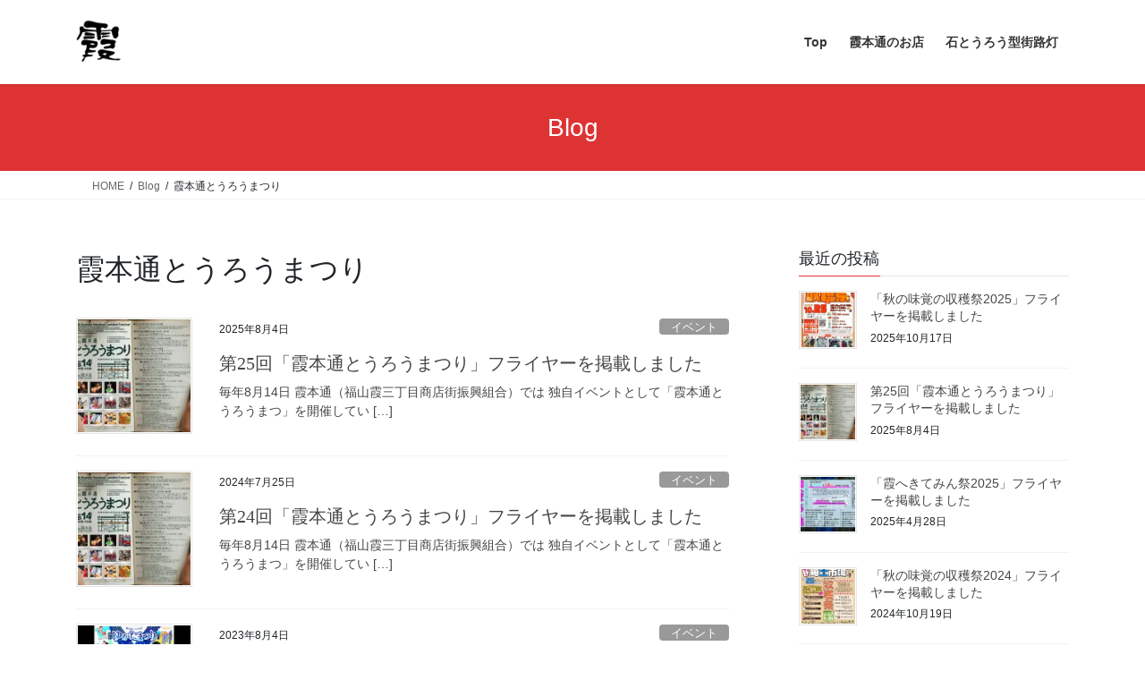

--- FILE ---
content_type: text/html; charset=UTF-8
request_url: https://kasumi-hondoori.com/tag/%E9%9C%9E%E6%9C%AC%E9%80%9A%E3%81%A8%E3%81%86%E3%82%8D%E3%81%86%E3%81%BE%E3%81%A4%E3%82%8A/
body_size: 46816
content:
<!DOCTYPE html>
<html dir="ltr" lang="ja" prefix="og: https://ogp.me/ns#">
<head>
<meta charset="utf-8">
<meta http-equiv="X-UA-Compatible" content="IE=edge">
<meta name="viewport" content="width=device-width, initial-scale=1">

<title>霞本通とうろうまつり | 霞本通</title>

		<!-- All in One SEO 4.9.3 - aioseo.com -->
	<meta name="robots" content="max-image-preview:large" />
	<link rel="canonical" href="https://kasumi-hondoori.com/tag/%e9%9c%9e%e6%9c%ac%e9%80%9a%e3%81%a8%e3%81%86%e3%82%8d%e3%81%86%e3%81%be%e3%81%a4%e3%82%8a/" />
	<meta name="generator" content="All in One SEO (AIOSEO) 4.9.3" />
		<script type="application/ld+json" class="aioseo-schema">
			{"@context":"https:\/\/schema.org","@graph":[{"@type":"BreadcrumbList","@id":"https:\/\/kasumi-hondoori.com\/tag\/%E9%9C%9E%E6%9C%AC%E9%80%9A%E3%81%A8%E3%81%86%E3%82%8D%E3%81%86%E3%81%BE%E3%81%A4%E3%82%8A\/#breadcrumblist","itemListElement":[{"@type":"ListItem","@id":"https:\/\/kasumi-hondoori.com#listItem","position":1,"name":"\u30db\u30fc\u30e0","item":"https:\/\/kasumi-hondoori.com","nextItem":{"@type":"ListItem","@id":"https:\/\/kasumi-hondoori.com\/tag\/%e9%9c%9e%e6%9c%ac%e9%80%9a%e3%81%a8%e3%81%86%e3%82%8d%e3%81%86%e3%81%be%e3%81%a4%e3%82%8a\/#listItem","name":"\u971e\u672c\u901a\u3068\u3046\u308d\u3046\u307e\u3064\u308a"}},{"@type":"ListItem","@id":"https:\/\/kasumi-hondoori.com\/tag\/%e9%9c%9e%e6%9c%ac%e9%80%9a%e3%81%a8%e3%81%86%e3%82%8d%e3%81%86%e3%81%be%e3%81%a4%e3%82%8a\/#listItem","position":2,"name":"\u971e\u672c\u901a\u3068\u3046\u308d\u3046\u307e\u3064\u308a","previousItem":{"@type":"ListItem","@id":"https:\/\/kasumi-hondoori.com#listItem","name":"\u30db\u30fc\u30e0"}}]},{"@type":"CollectionPage","@id":"https:\/\/kasumi-hondoori.com\/tag\/%E9%9C%9E%E6%9C%AC%E9%80%9A%E3%81%A8%E3%81%86%E3%82%8D%E3%81%86%E3%81%BE%E3%81%A4%E3%82%8A\/#collectionpage","url":"https:\/\/kasumi-hondoori.com\/tag\/%E9%9C%9E%E6%9C%AC%E9%80%9A%E3%81%A8%E3%81%86%E3%82%8D%E3%81%86%E3%81%BE%E3%81%A4%E3%82%8A\/","name":"\u971e\u672c\u901a\u3068\u3046\u308d\u3046\u307e\u3064\u308a | \u971e\u672c\u901a","inLanguage":"ja","isPartOf":{"@id":"https:\/\/kasumi-hondoori.com\/#website"},"breadcrumb":{"@id":"https:\/\/kasumi-hondoori.com\/tag\/%E9%9C%9E%E6%9C%AC%E9%80%9A%E3%81%A8%E3%81%86%E3%82%8D%E3%81%86%E3%81%BE%E3%81%A4%E3%82%8A\/#breadcrumblist"}},{"@type":"Organization","@id":"https:\/\/kasumi-hondoori.com\/#organization","name":"\u971e\u672c\u901a","description":"\u77f3\u3068\u3046\u308d\u3046\u578b\u8857\u8def\u706f","url":"https:\/\/kasumi-hondoori.com\/"},{"@type":"WebSite","@id":"https:\/\/kasumi-hondoori.com\/#website","url":"https:\/\/kasumi-hondoori.com\/","name":"\u971e\u672c\u901a","description":"\u77f3\u3068\u3046\u308d\u3046\u578b\u8857\u8def\u706f","inLanguage":"ja","publisher":{"@id":"https:\/\/kasumi-hondoori.com\/#organization"}}]}
		</script>
		<!-- All in One SEO -->

<link rel='dns-prefetch' href='//webfonts.xserver.jp' />
<link rel='dns-prefetch' href='//stats.wp.com' />
<link rel='dns-prefetch' href='//v0.wordpress.com' />
<link rel='preconnect' href='//i0.wp.com' />
<link rel='preconnect' href='//c0.wp.com' />
<link rel="alternate" type="application/rss+xml" title="霞本通 &raquo; フィード" href="https://kasumi-hondoori.com/feed/" />
<link rel="alternate" type="application/rss+xml" title="霞本通 &raquo; コメントフィード" href="https://kasumi-hondoori.com/comments/feed/" />
<link rel="alternate" type="application/rss+xml" title="霞本通 &raquo; 霞本通とうろうまつり タグのフィード" href="https://kasumi-hondoori.com/tag/%e9%9c%9e%e6%9c%ac%e9%80%9a%e3%81%a8%e3%81%86%e3%82%8d%e3%81%86%e3%81%be%e3%81%a4%e3%82%8a/feed/" />
<meta name="description" content="霞本通とうろうまつり について 霞本通 石とうろう型街路灯" /><style id='wp-img-auto-sizes-contain-inline-css' type='text/css'>
img:is([sizes=auto i],[sizes^="auto," i]){contain-intrinsic-size:3000px 1500px}
/*# sourceURL=wp-img-auto-sizes-contain-inline-css */
</style>
<link rel='stylesheet' id='vkExUnit_common_style-css' href='https://kasumi-hondoori.com/wp-content/plugins/vk-all-in-one-expansion-unit/assets/css/vkExUnit_style.css?ver=9.113.0.1' type='text/css' media='all' />
<style id='vkExUnit_common_style-inline-css' type='text/css'>
:root {--ver_page_top_button_url:url(https://kasumi-hondoori.com/wp-content/plugins/vk-all-in-one-expansion-unit/assets/images/to-top-btn-icon.svg);}@font-face {font-weight: normal;font-style: normal;font-family: "vk_sns";src: url("https://kasumi-hondoori.com/wp-content/plugins/vk-all-in-one-expansion-unit/inc/sns/icons/fonts/vk_sns.eot?-bq20cj");src: url("https://kasumi-hondoori.com/wp-content/plugins/vk-all-in-one-expansion-unit/inc/sns/icons/fonts/vk_sns.eot?#iefix-bq20cj") format("embedded-opentype"),url("https://kasumi-hondoori.com/wp-content/plugins/vk-all-in-one-expansion-unit/inc/sns/icons/fonts/vk_sns.woff?-bq20cj") format("woff"),url("https://kasumi-hondoori.com/wp-content/plugins/vk-all-in-one-expansion-unit/inc/sns/icons/fonts/vk_sns.ttf?-bq20cj") format("truetype"),url("https://kasumi-hondoori.com/wp-content/plugins/vk-all-in-one-expansion-unit/inc/sns/icons/fonts/vk_sns.svg?-bq20cj#vk_sns") format("svg");}
.veu_promotion-alert__content--text {border: 1px solid rgba(0,0,0,0.125);padding: 0.5em 1em;border-radius: var(--vk-size-radius);margin-bottom: var(--vk-margin-block-bottom);font-size: 0.875rem;}/* Alert Content部分に段落タグを入れた場合に最後の段落の余白を0にする */.veu_promotion-alert__content--text p:last-of-type{margin-bottom:0;margin-top: 0;}
/*# sourceURL=vkExUnit_common_style-inline-css */
</style>
<style id='wp-emoji-styles-inline-css' type='text/css'>

	img.wp-smiley, img.emoji {
		display: inline !important;
		border: none !important;
		box-shadow: none !important;
		height: 1em !important;
		width: 1em !important;
		margin: 0 0.07em !important;
		vertical-align: -0.1em !important;
		background: none !important;
		padding: 0 !important;
	}
/*# sourceURL=wp-emoji-styles-inline-css */
</style>
<link rel='stylesheet' id='wp-block-library-css' href='https://c0.wp.com/c/6.9/wp-includes/css/dist/block-library/style.min.css' type='text/css' media='all' />
<style id='wp-block-library-inline-css' type='text/css'>
/* VK Color Palettes */
/*# sourceURL=wp-block-library-inline-css */
</style>
<style id='classic-theme-styles-inline-css' type='text/css'>
/*! This file is auto-generated */
.wp-block-button__link{color:#fff;background-color:#32373c;border-radius:9999px;box-shadow:none;text-decoration:none;padding:calc(.667em + 2px) calc(1.333em + 2px);font-size:1.125em}.wp-block-file__button{background:#32373c;color:#fff;text-decoration:none}
/*# sourceURL=/wp-includes/css/classic-themes.min.css */
</style>
<link rel='stylesheet' id='aioseo/css/src/vue/standalone/blocks/table-of-contents/global.scss-css' href='https://kasumi-hondoori.com/wp-content/plugins/all-in-one-seo-pack/dist/Lite/assets/css/table-of-contents/global.e90f6d47.css?ver=4.9.3' type='text/css' media='all' />
<link rel='stylesheet' id='mediaelement-css' href='https://c0.wp.com/c/6.9/wp-includes/js/mediaelement/mediaelementplayer-legacy.min.css' type='text/css' media='all' />
<link rel='stylesheet' id='wp-mediaelement-css' href='https://c0.wp.com/c/6.9/wp-includes/js/mediaelement/wp-mediaelement.min.css' type='text/css' media='all' />
<style id='jetpack-sharing-buttons-style-inline-css' type='text/css'>
.jetpack-sharing-buttons__services-list{display:flex;flex-direction:row;flex-wrap:wrap;gap:0;list-style-type:none;margin:5px;padding:0}.jetpack-sharing-buttons__services-list.has-small-icon-size{font-size:12px}.jetpack-sharing-buttons__services-list.has-normal-icon-size{font-size:16px}.jetpack-sharing-buttons__services-list.has-large-icon-size{font-size:24px}.jetpack-sharing-buttons__services-list.has-huge-icon-size{font-size:36px}@media print{.jetpack-sharing-buttons__services-list{display:none!important}}.editor-styles-wrapper .wp-block-jetpack-sharing-buttons{gap:0;padding-inline-start:0}ul.jetpack-sharing-buttons__services-list.has-background{padding:1.25em 2.375em}
/*# sourceURL=https://kasumi-hondoori.com/wp-content/plugins/jetpack/_inc/blocks/sharing-buttons/view.css */
</style>
<style id='global-styles-inline-css' type='text/css'>
:root{--wp--preset--aspect-ratio--square: 1;--wp--preset--aspect-ratio--4-3: 4/3;--wp--preset--aspect-ratio--3-4: 3/4;--wp--preset--aspect-ratio--3-2: 3/2;--wp--preset--aspect-ratio--2-3: 2/3;--wp--preset--aspect-ratio--16-9: 16/9;--wp--preset--aspect-ratio--9-16: 9/16;--wp--preset--color--black: #000000;--wp--preset--color--cyan-bluish-gray: #abb8c3;--wp--preset--color--white: #ffffff;--wp--preset--color--pale-pink: #f78da7;--wp--preset--color--vivid-red: #cf2e2e;--wp--preset--color--luminous-vivid-orange: #ff6900;--wp--preset--color--luminous-vivid-amber: #fcb900;--wp--preset--color--light-green-cyan: #7bdcb5;--wp--preset--color--vivid-green-cyan: #00d084;--wp--preset--color--pale-cyan-blue: #8ed1fc;--wp--preset--color--vivid-cyan-blue: #0693e3;--wp--preset--color--vivid-purple: #9b51e0;--wp--preset--gradient--vivid-cyan-blue-to-vivid-purple: linear-gradient(135deg,rgb(6,147,227) 0%,rgb(155,81,224) 100%);--wp--preset--gradient--light-green-cyan-to-vivid-green-cyan: linear-gradient(135deg,rgb(122,220,180) 0%,rgb(0,208,130) 100%);--wp--preset--gradient--luminous-vivid-amber-to-luminous-vivid-orange: linear-gradient(135deg,rgb(252,185,0) 0%,rgb(255,105,0) 100%);--wp--preset--gradient--luminous-vivid-orange-to-vivid-red: linear-gradient(135deg,rgb(255,105,0) 0%,rgb(207,46,46) 100%);--wp--preset--gradient--very-light-gray-to-cyan-bluish-gray: linear-gradient(135deg,rgb(238,238,238) 0%,rgb(169,184,195) 100%);--wp--preset--gradient--cool-to-warm-spectrum: linear-gradient(135deg,rgb(74,234,220) 0%,rgb(151,120,209) 20%,rgb(207,42,186) 40%,rgb(238,44,130) 60%,rgb(251,105,98) 80%,rgb(254,248,76) 100%);--wp--preset--gradient--blush-light-purple: linear-gradient(135deg,rgb(255,206,236) 0%,rgb(152,150,240) 100%);--wp--preset--gradient--blush-bordeaux: linear-gradient(135deg,rgb(254,205,165) 0%,rgb(254,45,45) 50%,rgb(107,0,62) 100%);--wp--preset--gradient--luminous-dusk: linear-gradient(135deg,rgb(255,203,112) 0%,rgb(199,81,192) 50%,rgb(65,88,208) 100%);--wp--preset--gradient--pale-ocean: linear-gradient(135deg,rgb(255,245,203) 0%,rgb(182,227,212) 50%,rgb(51,167,181) 100%);--wp--preset--gradient--electric-grass: linear-gradient(135deg,rgb(202,248,128) 0%,rgb(113,206,126) 100%);--wp--preset--gradient--midnight: linear-gradient(135deg,rgb(2,3,129) 0%,rgb(40,116,252) 100%);--wp--preset--font-size--small: 13px;--wp--preset--font-size--medium: 20px;--wp--preset--font-size--large: 36px;--wp--preset--font-size--x-large: 42px;--wp--preset--spacing--20: 0.44rem;--wp--preset--spacing--30: 0.67rem;--wp--preset--spacing--40: 1rem;--wp--preset--spacing--50: 1.5rem;--wp--preset--spacing--60: 2.25rem;--wp--preset--spacing--70: 3.38rem;--wp--preset--spacing--80: 5.06rem;--wp--preset--shadow--natural: 6px 6px 9px rgba(0, 0, 0, 0.2);--wp--preset--shadow--deep: 12px 12px 50px rgba(0, 0, 0, 0.4);--wp--preset--shadow--sharp: 6px 6px 0px rgba(0, 0, 0, 0.2);--wp--preset--shadow--outlined: 6px 6px 0px -3px rgb(255, 255, 255), 6px 6px rgb(0, 0, 0);--wp--preset--shadow--crisp: 6px 6px 0px rgb(0, 0, 0);}:where(.is-layout-flex){gap: 0.5em;}:where(.is-layout-grid){gap: 0.5em;}body .is-layout-flex{display: flex;}.is-layout-flex{flex-wrap: wrap;align-items: center;}.is-layout-flex > :is(*, div){margin: 0;}body .is-layout-grid{display: grid;}.is-layout-grid > :is(*, div){margin: 0;}:where(.wp-block-columns.is-layout-flex){gap: 2em;}:where(.wp-block-columns.is-layout-grid){gap: 2em;}:where(.wp-block-post-template.is-layout-flex){gap: 1.25em;}:where(.wp-block-post-template.is-layout-grid){gap: 1.25em;}.has-black-color{color: var(--wp--preset--color--black) !important;}.has-cyan-bluish-gray-color{color: var(--wp--preset--color--cyan-bluish-gray) !important;}.has-white-color{color: var(--wp--preset--color--white) !important;}.has-pale-pink-color{color: var(--wp--preset--color--pale-pink) !important;}.has-vivid-red-color{color: var(--wp--preset--color--vivid-red) !important;}.has-luminous-vivid-orange-color{color: var(--wp--preset--color--luminous-vivid-orange) !important;}.has-luminous-vivid-amber-color{color: var(--wp--preset--color--luminous-vivid-amber) !important;}.has-light-green-cyan-color{color: var(--wp--preset--color--light-green-cyan) !important;}.has-vivid-green-cyan-color{color: var(--wp--preset--color--vivid-green-cyan) !important;}.has-pale-cyan-blue-color{color: var(--wp--preset--color--pale-cyan-blue) !important;}.has-vivid-cyan-blue-color{color: var(--wp--preset--color--vivid-cyan-blue) !important;}.has-vivid-purple-color{color: var(--wp--preset--color--vivid-purple) !important;}.has-black-background-color{background-color: var(--wp--preset--color--black) !important;}.has-cyan-bluish-gray-background-color{background-color: var(--wp--preset--color--cyan-bluish-gray) !important;}.has-white-background-color{background-color: var(--wp--preset--color--white) !important;}.has-pale-pink-background-color{background-color: var(--wp--preset--color--pale-pink) !important;}.has-vivid-red-background-color{background-color: var(--wp--preset--color--vivid-red) !important;}.has-luminous-vivid-orange-background-color{background-color: var(--wp--preset--color--luminous-vivid-orange) !important;}.has-luminous-vivid-amber-background-color{background-color: var(--wp--preset--color--luminous-vivid-amber) !important;}.has-light-green-cyan-background-color{background-color: var(--wp--preset--color--light-green-cyan) !important;}.has-vivid-green-cyan-background-color{background-color: var(--wp--preset--color--vivid-green-cyan) !important;}.has-pale-cyan-blue-background-color{background-color: var(--wp--preset--color--pale-cyan-blue) !important;}.has-vivid-cyan-blue-background-color{background-color: var(--wp--preset--color--vivid-cyan-blue) !important;}.has-vivid-purple-background-color{background-color: var(--wp--preset--color--vivid-purple) !important;}.has-black-border-color{border-color: var(--wp--preset--color--black) !important;}.has-cyan-bluish-gray-border-color{border-color: var(--wp--preset--color--cyan-bluish-gray) !important;}.has-white-border-color{border-color: var(--wp--preset--color--white) !important;}.has-pale-pink-border-color{border-color: var(--wp--preset--color--pale-pink) !important;}.has-vivid-red-border-color{border-color: var(--wp--preset--color--vivid-red) !important;}.has-luminous-vivid-orange-border-color{border-color: var(--wp--preset--color--luminous-vivid-orange) !important;}.has-luminous-vivid-amber-border-color{border-color: var(--wp--preset--color--luminous-vivid-amber) !important;}.has-light-green-cyan-border-color{border-color: var(--wp--preset--color--light-green-cyan) !important;}.has-vivid-green-cyan-border-color{border-color: var(--wp--preset--color--vivid-green-cyan) !important;}.has-pale-cyan-blue-border-color{border-color: var(--wp--preset--color--pale-cyan-blue) !important;}.has-vivid-cyan-blue-border-color{border-color: var(--wp--preset--color--vivid-cyan-blue) !important;}.has-vivid-purple-border-color{border-color: var(--wp--preset--color--vivid-purple) !important;}.has-vivid-cyan-blue-to-vivid-purple-gradient-background{background: var(--wp--preset--gradient--vivid-cyan-blue-to-vivid-purple) !important;}.has-light-green-cyan-to-vivid-green-cyan-gradient-background{background: var(--wp--preset--gradient--light-green-cyan-to-vivid-green-cyan) !important;}.has-luminous-vivid-amber-to-luminous-vivid-orange-gradient-background{background: var(--wp--preset--gradient--luminous-vivid-amber-to-luminous-vivid-orange) !important;}.has-luminous-vivid-orange-to-vivid-red-gradient-background{background: var(--wp--preset--gradient--luminous-vivid-orange-to-vivid-red) !important;}.has-very-light-gray-to-cyan-bluish-gray-gradient-background{background: var(--wp--preset--gradient--very-light-gray-to-cyan-bluish-gray) !important;}.has-cool-to-warm-spectrum-gradient-background{background: var(--wp--preset--gradient--cool-to-warm-spectrum) !important;}.has-blush-light-purple-gradient-background{background: var(--wp--preset--gradient--blush-light-purple) !important;}.has-blush-bordeaux-gradient-background{background: var(--wp--preset--gradient--blush-bordeaux) !important;}.has-luminous-dusk-gradient-background{background: var(--wp--preset--gradient--luminous-dusk) !important;}.has-pale-ocean-gradient-background{background: var(--wp--preset--gradient--pale-ocean) !important;}.has-electric-grass-gradient-background{background: var(--wp--preset--gradient--electric-grass) !important;}.has-midnight-gradient-background{background: var(--wp--preset--gradient--midnight) !important;}.has-small-font-size{font-size: var(--wp--preset--font-size--small) !important;}.has-medium-font-size{font-size: var(--wp--preset--font-size--medium) !important;}.has-large-font-size{font-size: var(--wp--preset--font-size--large) !important;}.has-x-large-font-size{font-size: var(--wp--preset--font-size--x-large) !important;}
:where(.wp-block-post-template.is-layout-flex){gap: 1.25em;}:where(.wp-block-post-template.is-layout-grid){gap: 1.25em;}
:where(.wp-block-term-template.is-layout-flex){gap: 1.25em;}:where(.wp-block-term-template.is-layout-grid){gap: 1.25em;}
:where(.wp-block-columns.is-layout-flex){gap: 2em;}:where(.wp-block-columns.is-layout-grid){gap: 2em;}
:root :where(.wp-block-pullquote){font-size: 1.5em;line-height: 1.6;}
/*# sourceURL=global-styles-inline-css */
</style>
<link rel='stylesheet' id='wpdm-fonticon-css' href='https://kasumi-hondoori.com/wp-content/plugins/download-manager/assets/wpdm-iconfont/css/wpdm-icons.css?ver=6.9' type='text/css' media='all' />
<link rel='stylesheet' id='wpdm-front-css' href='https://kasumi-hondoori.com/wp-content/plugins/download-manager/assets/css/front.min.css?ver=3.3.46' type='text/css' media='all' />
<link rel='stylesheet' id='wpdm-front-dark-css' href='https://kasumi-hondoori.com/wp-content/plugins/download-manager/assets/css/front-dark.min.css?ver=3.3.46' type='text/css' media='all' />
<link rel='stylesheet' id='whats-new-style-css' href='https://kasumi-hondoori.com/wp-content/plugins/whats-new-genarator/whats-new.css?ver=2.0.2' type='text/css' media='all' />
<link rel='stylesheet' id='vk-swiper-style-css' href='https://kasumi-hondoori.com/wp-content/plugins/vk-blocks/vendor/vektor-inc/vk-swiper/src/assets/css/swiper-bundle.min.css?ver=11.0.2' type='text/css' media='all' />
<link rel='stylesheet' id='bootstrap-4-style-css' href='https://kasumi-hondoori.com/wp-content/themes/lightning/_g2/library/bootstrap-4/css/bootstrap.min.css?ver=4.5.0' type='text/css' media='all' />
<link rel='stylesheet' id='lightning-common-style-css' href='https://kasumi-hondoori.com/wp-content/themes/lightning/_g2/assets/css/common.css?ver=15.33.0' type='text/css' media='all' />
<style id='lightning-common-style-inline-css' type='text/css'>
/* vk-mobile-nav */:root {--vk-mobile-nav-menu-btn-bg-src: url("https://kasumi-hondoori.com/wp-content/themes/lightning/_g2/inc/vk-mobile-nav/package/images/vk-menu-btn-black.svg");--vk-mobile-nav-menu-btn-close-bg-src: url("https://kasumi-hondoori.com/wp-content/themes/lightning/_g2/inc/vk-mobile-nav/package/images/vk-menu-close-black.svg");--vk-menu-acc-icon-open-black-bg-src: url("https://kasumi-hondoori.com/wp-content/themes/lightning/_g2/inc/vk-mobile-nav/package/images/vk-menu-acc-icon-open-black.svg");--vk-menu-acc-icon-open-white-bg-src: url("https://kasumi-hondoori.com/wp-content/themes/lightning/_g2/inc/vk-mobile-nav/package/images/vk-menu-acc-icon-open-white.svg");--vk-menu-acc-icon-close-black-bg-src: url("https://kasumi-hondoori.com/wp-content/themes/lightning/_g2/inc/vk-mobile-nav/package/images/vk-menu-close-black.svg");--vk-menu-acc-icon-close-white-bg-src: url("https://kasumi-hondoori.com/wp-content/themes/lightning/_g2/inc/vk-mobile-nav/package/images/vk-menu-close-white.svg");}
/*# sourceURL=lightning-common-style-inline-css */
</style>
<link rel='stylesheet' id='lightning-design-style-css' href='https://kasumi-hondoori.com/wp-content/themes/lightning/_g2/design-skin/origin2/css/style.css?ver=15.33.0' type='text/css' media='all' />
<style id='lightning-design-style-inline-css' type='text/css'>
:root {--color-key:#dd3333;--wp--preset--color--vk-color-primary:#dd3333;--color-key-dark:#dd3333;}
/* ltg common custom */:root {--vk-menu-acc-btn-border-color:#333;--vk-color-primary:#dd3333;--vk-color-primary-dark:#dd3333;--vk-color-primary-vivid:#f33838;--color-key:#dd3333;--wp--preset--color--vk-color-primary:#dd3333;--color-key-dark:#dd3333;}.veu_color_txt_key { color:#dd3333 ; }.veu_color_bg_key { background-color:#dd3333 ; }.veu_color_border_key { border-color:#dd3333 ; }.btn-default { border-color:#dd3333;color:#dd3333;}.btn-default:focus,.btn-default:hover { border-color:#dd3333;background-color: #dd3333; }.wp-block-search__button,.btn-primary { background-color:#dd3333;border-color:#dd3333; }.wp-block-search__button:focus,.wp-block-search__button:hover,.btn-primary:not(:disabled):not(.disabled):active,.btn-primary:focus,.btn-primary:hover { background-color:#dd3333;border-color:#dd3333; }.btn-outline-primary { color : #dd3333 ; border-color:#dd3333; }.btn-outline-primary:not(:disabled):not(.disabled):active,.btn-outline-primary:focus,.btn-outline-primary:hover { color : #fff; background-color:#dd3333;border-color:#dd3333; }a { color:#337ab7; }/* sidebar child menu display */.localNav ul ul.children{ display:none; }.localNav ul li.current_page_ancestor ul.children,.localNav ul li.current_page_item ul.children,.localNav ul li.current-cat ul.children{ display:block; }/* ExUnit widget ( child page list widget and so on ) */.localNavi ul.children{ display:none; }.localNavi li.current_page_ancestor ul.children,.localNavi li.current_page_item ul.children,.localNavi li.current-cat ul.children{ display:block; }
.tagcloud a:before { font-family: "Font Awesome 7 Free";content: "\f02b";font-weight: bold; }
.media .media-body .media-heading a:hover { color:#dd3333; }@media (min-width: 768px){.gMenu > li:before,.gMenu > li.menu-item-has-children::after { border-bottom-color:#dd3333 }.gMenu li li { background-color:#dd3333 }.gMenu li li a:hover { background-color:#dd3333; }} /* @media (min-width: 768px) */.page-header { background-color:#dd3333; }h2,.mainSection-title { border-top-color:#dd3333; }h3:after,.subSection-title:after { border-bottom-color:#dd3333; }ul.page-numbers li span.page-numbers.current,.page-link dl .post-page-numbers.current { background-color:#dd3333; }.pager li > a { border-color:#dd3333;color:#dd3333;}.pager li > a:hover { background-color:#dd3333;color:#fff;}.siteFooter { border-top-color:#dd3333; }dt { border-left-color:#dd3333; }:root {--g_nav_main_acc_icon_open_url:url(https://kasumi-hondoori.com/wp-content/themes/lightning/_g2/inc/vk-mobile-nav/package/images/vk-menu-acc-icon-open-black.svg);--g_nav_main_acc_icon_close_url: url(https://kasumi-hondoori.com/wp-content/themes/lightning/_g2/inc/vk-mobile-nav/package/images/vk-menu-close-black.svg);--g_nav_sub_acc_icon_open_url: url(https://kasumi-hondoori.com/wp-content/themes/lightning/_g2/inc/vk-mobile-nav/package/images/vk-menu-acc-icon-open-white.svg);--g_nav_sub_acc_icon_close_url: url(https://kasumi-hondoori.com/wp-content/themes/lightning/_g2/inc/vk-mobile-nav/package/images/vk-menu-close-white.svg);}
/*# sourceURL=lightning-design-style-inline-css */
</style>
<link rel='stylesheet' id='veu-cta-css' href='https://kasumi-hondoori.com/wp-content/plugins/vk-all-in-one-expansion-unit/inc/call-to-action/package/assets/css/style.css?ver=9.113.0.1' type='text/css' media='all' />
<link rel='stylesheet' id='vk-blocks-build-css-css' href='https://kasumi-hondoori.com/wp-content/plugins/vk-blocks/build/block-build.css?ver=1.115.2.1' type='text/css' media='all' />
<style id='vk-blocks-build-css-inline-css' type='text/css'>

	:root {
		--vk_image-mask-circle: url(https://kasumi-hondoori.com/wp-content/plugins/vk-blocks/inc/vk-blocks/images/circle.svg);
		--vk_image-mask-wave01: url(https://kasumi-hondoori.com/wp-content/plugins/vk-blocks/inc/vk-blocks/images/wave01.svg);
		--vk_image-mask-wave02: url(https://kasumi-hondoori.com/wp-content/plugins/vk-blocks/inc/vk-blocks/images/wave02.svg);
		--vk_image-mask-wave03: url(https://kasumi-hondoori.com/wp-content/plugins/vk-blocks/inc/vk-blocks/images/wave03.svg);
		--vk_image-mask-wave04: url(https://kasumi-hondoori.com/wp-content/plugins/vk-blocks/inc/vk-blocks/images/wave04.svg);
	}
	

	:root {

		--vk-balloon-border-width:1px;

		--vk-balloon-speech-offset:-12px;
	}
	

	:root {
		--vk_flow-arrow: url(https://kasumi-hondoori.com/wp-content/plugins/vk-blocks/inc/vk-blocks/images/arrow_bottom.svg);
	}
	
/*# sourceURL=vk-blocks-build-css-inline-css */
</style>
<link rel='stylesheet' id='lightning-theme-style-css' href='https://kasumi-hondoori.com/wp-content/themes/lightning/style.css?ver=15.33.0' type='text/css' media='all' />
<style id='lightning-theme-style-inline-css' type='text/css'>

			.prBlock_icon_outer { border:1px solid #dd3333; }
			.prBlock_icon { color:#dd3333; }
		
/*# sourceURL=lightning-theme-style-inline-css */
</style>
<link rel='stylesheet' id='vk-font-awesome-css' href='https://kasumi-hondoori.com/wp-content/themes/lightning/vendor/vektor-inc/font-awesome-versions/src/font-awesome/css/all.min.css?ver=7.1.0' type='text/css' media='all' />
<link rel='stylesheet' id='taxopress-frontend-css-css' href='https://kasumi-hondoori.com/wp-content/plugins/simple-tags/assets/frontend/css/frontend.css?ver=3.43.0' type='text/css' media='all' />
<style id='jetpack_facebook_likebox-inline-css' type='text/css'>
.widget_facebook_likebox {
	overflow: hidden;
}

/*# sourceURL=https://kasumi-hondoori.com/wp-content/plugins/jetpack/modules/widgets/facebook-likebox/style.css */
</style>
<script type="text/javascript" src="https://c0.wp.com/c/6.9/wp-includes/js/jquery/jquery.min.js" id="jquery-core-js"></script>
<script type="text/javascript" src="https://c0.wp.com/c/6.9/wp-includes/js/jquery/jquery-migrate.min.js" id="jquery-migrate-js"></script>
<script type="text/javascript" src="//webfonts.xserver.jp/js/xserverv3.js?fadein=0&amp;ver=2.0.9" id="typesquare_std-js"></script>
<script type="text/javascript" src="https://c0.wp.com/c/6.9/wp-includes/js/tinymce/tinymce.min.js" id="wp-tinymce-root-js"></script>
<script type="text/javascript" src="https://c0.wp.com/c/6.9/wp-includes/js/tinymce/plugins/compat3x/plugin.min.js" id="wp-tinymce-js"></script>
<script type="text/javascript" src="https://kasumi-hondoori.com/wp-content/plugins/download-manager/assets/js/wpdm.min.js?ver=6.9" id="wpdm-frontend-js-js"></script>
<script type="text/javascript" id="wpdm-frontjs-js-extra">
/* <![CDATA[ */
var wpdm_url = {"home":"https://kasumi-hondoori.com/","site":"https://kasumi-hondoori.com/","ajax":"https://kasumi-hondoori.com/wp-admin/admin-ajax.php"};
var wpdm_js = {"spinner":"\u003Ci class=\"wpdm-icon wpdm-sun wpdm-spin\"\u003E\u003C/i\u003E","client_id":"4bd85c60b461538e33390d47d9ae5a0f"};
var wpdm_strings = {"pass_var":"\u30d1\u30b9\u30ef\u30fc\u30c9\u78ba\u8a8d\u5b8c\u4e86 !","pass_var_q":"\u30c0\u30a6\u30f3\u30ed\u30fc\u30c9\u3092\u958b\u59cb\u3059\u308b\u306b\u306f\u3001\u6b21\u306e\u30dc\u30bf\u30f3\u3092\u30af\u30ea\u30c3\u30af\u3057\u3066\u304f\u3060\u3055\u3044\u3002","start_dl":"\u30c0\u30a6\u30f3\u30ed\u30fc\u30c9\u958b\u59cb"};
//# sourceURL=wpdm-frontjs-js-extra
/* ]]> */
</script>
<script type="text/javascript" src="https://kasumi-hondoori.com/wp-content/plugins/download-manager/assets/js/front.min.js?ver=3.3.46" id="wpdm-frontjs-js"></script>
<script type="text/javascript" src="https://kasumi-hondoori.com/wp-content/plugins/simple-tags/assets/frontend/js/frontend.js?ver=3.43.0" id="taxopress-frontend-js-js"></script>
<link rel="https://api.w.org/" href="https://kasumi-hondoori.com/wp-json/" /><link rel="alternate" title="JSON" type="application/json" href="https://kasumi-hondoori.com/wp-json/wp/v2/tags/38" /><link rel="EditURI" type="application/rsd+xml" title="RSD" href="https://kasumi-hondoori.com/xmlrpc.php?rsd" />
<meta name="generator" content="WordPress 6.9" />
<style type='text/css'>
#post-1442 h1,#post-1442 h2,#post-1442 h3,#post-1442 h1:lang(ja),#post-1442 h2:lang(ja),#post-1442 h3:lang(ja),#post-1442 .entry-title:lang(ja){ font-family: "A1明朝";}#post-1404 h1,#post-1404 h2,#post-1404 h3,#post-1404 h1:lang(ja),#post-1404 h2:lang(ja),#post-1404 h3:lang(ja),#post-1404 .entry-title:lang(ja){ font-family: "A1明朝";}#post-1315 h1,#post-1315 h2,#post-1315 h3,#post-1315 h1:lang(ja),#post-1315 h2:lang(ja),#post-1315 h3:lang(ja),#post-1315 .entry-title:lang(ja){ font-family: "A1明朝";}#post-1296 h1,#post-1296 h2,#post-1296 h3,#post-1296 h1:lang(ja),#post-1296 h2:lang(ja),#post-1296 h3:lang(ja),#post-1296 .entry-title:lang(ja){ font-family: "A1明朝";}#post-1256 h1,#post-1256 h2,#post-1256 h3,#post-1256 h1:lang(ja),#post-1256 h2:lang(ja),#post-1256 h3:lang(ja),#post-1256 .entry-title:lang(ja){ font-family: "A1明朝";}#post-1175 h1,#post-1175 h2,#post-1175 h3,#post-1175 h1:lang(ja),#post-1175 h2:lang(ja),#post-1175 h3:lang(ja),#post-1175 .entry-title:lang(ja){ font-family: "A1明朝";}#post-1159 h1,#post-1159 h2,#post-1159 h3,#post-1159 h1:lang(ja),#post-1159 h2:lang(ja),#post-1159 h3:lang(ja),#post-1159 .entry-title:lang(ja){ font-family: "A1明朝";}#post-1152 h1,#post-1152 h2,#post-1152 h3,#post-1152 h1:lang(ja),#post-1152 h2:lang(ja),#post-1152 h3:lang(ja),#post-1152 .entry-title:lang(ja){ font-family: "A1明朝";}#post-187 h1,#post-187 h2,#post-187 h3,#post-187 h1:lang(ja),#post-187 h2:lang(ja),#post-187 h3:lang(ja),#post-187 .entry-title:lang(ja){ font-family: "A1明朝";}#post-586 h1,#post-586 h2,#post-586 h3,#post-586 h1:lang(ja),#post-586 h2:lang(ja),#post-586 h3:lang(ja),#post-586 .entry-title:lang(ja){ font-family: "A1明朝";}</style>
	<style>img#wpstats{display:none}</style>
		<style id="lightning-color-custom-for-plugins" type="text/css">/* ltg theme common */.color_key_bg,.color_key_bg_hover:hover{background-color: #dd3333;}.color_key_txt,.color_key_txt_hover:hover{color: #dd3333;}.color_key_border,.color_key_border_hover:hover{border-color: #dd3333;}.color_key_dark_bg,.color_key_dark_bg_hover:hover{background-color: #dd3333;}.color_key_dark_txt,.color_key_dark_txt_hover:hover{color: #dd3333;}.color_key_dark_border,.color_key_dark_border_hover:hover{border-color: #dd3333;}</style><meta name="generator" content="Elementor 3.34.1; features: additional_custom_breakpoints; settings: css_print_method-external, google_font-enabled, font_display-auto">
			<style>
				.e-con.e-parent:nth-of-type(n+4):not(.e-lazyloaded):not(.e-no-lazyload),
				.e-con.e-parent:nth-of-type(n+4):not(.e-lazyloaded):not(.e-no-lazyload) * {
					background-image: none !important;
				}
				@media screen and (max-height: 1024px) {
					.e-con.e-parent:nth-of-type(n+3):not(.e-lazyloaded):not(.e-no-lazyload),
					.e-con.e-parent:nth-of-type(n+3):not(.e-lazyloaded):not(.e-no-lazyload) * {
						background-image: none !important;
					}
				}
				@media screen and (max-height: 640px) {
					.e-con.e-parent:nth-of-type(n+2):not(.e-lazyloaded):not(.e-no-lazyload),
					.e-con.e-parent:nth-of-type(n+2):not(.e-lazyloaded):not(.e-no-lazyload) * {
						background-image: none !important;
					}
				}
			</style>
			<!-- [ VK All in One Expansion Unit OGP ] -->
<meta property="og:site_name" content="霞本通" />
<meta property="og:url" content="https://kasumi-hondoori.com/2025/08/%e7%ac%ac25%e5%9b%9e%e3%80%8c%e9%9c%9e%e6%9c%ac%e9%80%9a%e3%81%a8%e3%81%86%e3%82%8d%e3%81%86%e3%81%be%e3%81%a4%e3%82%8a%e3%80%8d%e3%83%95%e3%83%a9%e3%82%a4%e3%83%a4%e3%83%bc%e3%82%92%e6%8e%b2%e8%bc%89/" />
<meta property="og:title" content="霞本通とうろうまつり | 霞本通" />
<meta property="og:description" content="霞本通とうろうまつり について 霞本通 石とうろう型街路灯" />
<meta property="og:type" content="article" />
<!-- [ / VK All in One Expansion Unit OGP ] -->
<!-- [ VK All in One Expansion Unit twitter card ] -->
<meta name="twitter:card" content="summary_large_image">
<meta name="twitter:description" content="霞本通とうろうまつり について 霞本通 石とうろう型街路灯">
<meta name="twitter:title" content="霞本通とうろうまつり | 霞本通">
<meta name="twitter:url" content="https://kasumi-hondoori.com/2025/08/%e7%ac%ac25%e5%9b%9e%e3%80%8c%e9%9c%9e%e6%9c%ac%e9%80%9a%e3%81%a8%e3%81%86%e3%82%8d%e3%81%86%e3%81%be%e3%81%a4%e3%82%8a%e3%80%8d%e3%83%95%e3%83%a9%e3%82%a4%e3%83%a4%e3%83%bc%e3%82%92%e6%8e%b2%e8%bc%89/">
	<meta name="twitter:domain" content="kasumi-hondoori.com">
	<!-- [ / VK All in One Expansion Unit twitter card ] -->
	<link rel="icon" href="https://kasumi-hondoori.com/wp-content/uploads/2019/09/52efaafbe57cb.ico" sizes="32x32" />
<link rel="icon" href="https://kasumi-hondoori.com/wp-content/uploads/2019/09/52efaafbe57cb.ico" sizes="192x192" />
<link rel="apple-touch-icon" href="https://kasumi-hondoori.com/wp-content/uploads/2019/09/52efaafbe57cb.ico" />
<meta name="msapplication-TileImage" content="https://kasumi-hondoori.com/wp-content/uploads/2019/09/52efaafbe57cb.ico" />
		<style type="text/css" id="wp-custom-css">
			footer .copySection p:nth-child(2) {
display:none !important;
    }
		</style>
		<meta name="generator" content="WordPress Download Manager 3.3.46" />
                <style>
        /* WPDM Link Template Styles */        </style>
                <style>

            :root {
                --color-primary: #4a8eff;
                --color-primary-rgb: 74, 142, 255;
                --color-primary-hover: #5998ff;
                --color-primary-active: #3281ff;
                --clr-sec: #6c757d;
                --clr-sec-rgb: 108, 117, 125;
                --clr-sec-hover: #6c757d;
                --clr-sec-active: #6c757d;
                --color-secondary: #6c757d;
                --color-secondary-rgb: 108, 117, 125;
                --color-secondary-hover: #6c757d;
                --color-secondary-active: #6c757d;
                --color-success: #018e11;
                --color-success-rgb: 1, 142, 17;
                --color-success-hover: #0aad01;
                --color-success-active: #0c8c01;
                --color-info: #2CA8FF;
                --color-info-rgb: 44, 168, 255;
                --color-info-hover: #2CA8FF;
                --color-info-active: #2CA8FF;
                --color-warning: #FFB236;
                --color-warning-rgb: 255, 178, 54;
                --color-warning-hover: #FFB236;
                --color-warning-active: #FFB236;
                --color-danger: #ff5062;
                --color-danger-rgb: 255, 80, 98;
                --color-danger-hover: #ff5062;
                --color-danger-active: #ff5062;
                --color-green: #30b570;
                --color-blue: #0073ff;
                --color-purple: #8557D3;
                --color-red: #ff5062;
                --color-muted: rgba(69, 89, 122, 0.6);
                --wpdm-font: "Sen", -apple-system, BlinkMacSystemFont, "Segoe UI", Roboto, Helvetica, Arial, sans-serif, "Apple Color Emoji", "Segoe UI Emoji", "Segoe UI Symbol";
            }

            .wpdm-download-link.btn.btn-primary {
                border-radius: 4px;
            }


        </style>
        
</head>
<body class="archive tag tag-38 wp-theme-lightning vk-blocks fa_v7_css post-type-post sidebar-fix sidebar-fix-priority-top bootstrap4 device-pc elementor-default elementor-kit-1129">
<a class="skip-link screen-reader-text" href="#main">コンテンツへスキップ</a>
<a class="skip-link screen-reader-text" href="#vk-mobile-nav">ナビゲーションに移動</a>
<header class="siteHeader">
		<div class="container siteHeadContainer">
		<div class="navbar-header">
						<p class="navbar-brand siteHeader_logo">
			<a href="https://kasumi-hondoori.com/">
				<span><img src="https://kasumi-hondoori.com/wp-content/uploads/2019/09/52efaafbe57cb.ico" alt="霞本通" /></span>
			</a>
			</p>
					</div>

					<div id="gMenu_outer" class="gMenu_outer">
				<nav class="menu-main-menu-container"><ul id="menu-main-menu" class="menu gMenu vk-menu-acc"><li id="menu-item-753" class="menu-item menu-item-type-post_type menu-item-object-page menu-item-home"><a href="https://kasumi-hondoori.com/"><strong class="gMenu_name">Top</strong></a></li>
<li id="menu-item-787" class="menu-item menu-item-type-post_type menu-item-object-page"><a href="https://kasumi-hondoori.com/sample-page/"><strong class="gMenu_name">霞本通のお店</strong></a></li>
<li id="menu-item-997" class="menu-item menu-item-type-post_type menu-item-object-page"><a href="https://kasumi-hondoori.com/%e7%9f%b3%e3%81%a8%e3%81%86%e3%82%8d%e3%81%86%e5%9e%8b%e8%a1%97%e8%b7%af%e7%81%af/"><strong class="gMenu_name">石とうろう型街路灯</strong></a></li>
</ul></nav>			</div>
			</div>
	</header>

<div class="section page-header"><div class="container"><div class="row"><div class="col-md-12">
<div class="page-header_pageTitle">
Blog</div>
</div></div></div></div><!-- [ /.page-header ] -->


<!-- [ .breadSection ] --><div class="section breadSection"><div class="container"><div class="row"><ol class="breadcrumb" itemscope itemtype="https://schema.org/BreadcrumbList"><li id="panHome" itemprop="itemListElement" itemscope itemtype="http://schema.org/ListItem"><a itemprop="item" href="https://kasumi-hondoori.com/"><span itemprop="name"><i class="fa fa-home"></i> HOME</span></a><meta itemprop="position" content="1" /></li><li itemprop="itemListElement" itemscope itemtype="http://schema.org/ListItem"><a itemprop="item" href="https://kasumi-hondoori.com/blog/"><span itemprop="name">Blog</span></a><meta itemprop="position" content="2" /></li><li><span>霞本通とうろうまつり</span><meta itemprop="position" content="3" /></li></ol></div></div></div><!-- [ /.breadSection ] -->

<div class="section siteContent">
<div class="container">
<div class="row">
<div class="col mainSection mainSection-col-two baseSection vk_posts-mainSection" id="main" role="main">

	<header class="archive-header"><h1 class="archive-header_title">霞本通とうろうまつり</h1></header>
<div class="postList">


	
		<article class="media">
<div id="post-1442" class="post-1442 post type-post status-publish format-standard has-post-thumbnail hentry category-101 tag-56 tag-37 tag-39 tag-38">
		<div class="media-left postList_thumbnail">
		<a href="https://kasumi-hondoori.com/2025/08/%e7%ac%ac25%e5%9b%9e%e3%80%8c%e9%9c%9e%e6%9c%ac%e9%80%9a%e3%81%a8%e3%81%86%e3%82%8d%e3%81%86%e3%81%be%e3%81%a4%e3%82%8a%e3%80%8d%e3%83%95%e3%83%a9%e3%82%a4%e3%83%a4%e3%83%bc%e3%82%92%e6%8e%b2%e8%bc%89/">
		<img width="150" height="150" src="https://i0.wp.com/kasumi-hondoori.com/wp-content/uploads/2024/07/%E3%83%95%E3%83%A9%E3%82%A4%E3%83%A4%E3%83%BC%EF%BC%88A4%E8%A1%A8%EF%BC%89.jpg?resize=150%2C150&amp;ssl=1" class="media-object wp-post-image" alt="とうろうまつりフライヤー（A4表）" decoding="async" data-attachment-id="1406" data-permalink="https://kasumi-hondoori.com/2024/07/%e7%ac%ac23%e5%9b%9e%e3%80%8c%e9%9c%9e%e6%9c%ac%e9%80%9a%e3%81%a8%e3%81%86%e3%82%8d%e3%81%86%e3%81%be%e3%81%a4%e3%82%8a%e3%80%8d%e3%83%95%e3%83%a9%e3%82%a4%e3%83%a4%e3%83%bc%e3%82%92%e6%8e%b2-2/%e3%83%95%e3%83%a9%e3%82%a4%e3%83%a4%e3%83%bc%ef%bc%88a4%e8%a1%a8%ef%bc%89-3/" data-orig-file="https://i0.wp.com/kasumi-hondoori.com/wp-content/uploads/2024/07/%E3%83%95%E3%83%A9%E3%82%A4%E3%83%A4%E3%83%BC%EF%BC%88A4%E8%A1%A8%EF%BC%89.jpg?fit=842%2C595&amp;ssl=1" data-orig-size="842,595" data-comments-opened="0" data-image-meta="{&quot;aperture&quot;:&quot;0&quot;,&quot;credit&quot;:&quot;&quot;,&quot;camera&quot;:&quot;&quot;,&quot;caption&quot;:&quot;&quot;,&quot;created_timestamp&quot;:&quot;0&quot;,&quot;copyright&quot;:&quot;&quot;,&quot;focal_length&quot;:&quot;0&quot;,&quot;iso&quot;:&quot;0&quot;,&quot;shutter_speed&quot;:&quot;0&quot;,&quot;title&quot;:&quot;&quot;,&quot;orientation&quot;:&quot;0&quot;}" data-image-title="とうろうまつりフライヤー（A4表）" data-image-description="&lt;p&gt;とうろうまつりフライヤー（A4表）&lt;/p&gt;
" data-image-caption="" data-medium-file="https://i0.wp.com/kasumi-hondoori.com/wp-content/uploads/2024/07/%E3%83%95%E3%83%A9%E3%82%A4%E3%83%A4%E3%83%BC%EF%BC%88A4%E8%A1%A8%EF%BC%89.jpg?fit=300%2C212&amp;ssl=1" data-large-file="https://i0.wp.com/kasumi-hondoori.com/wp-content/uploads/2024/07/%E3%83%95%E3%83%A9%E3%82%A4%E3%83%A4%E3%83%BC%EF%BC%88A4%E8%A1%A8%EF%BC%89.jpg?fit=842%2C595&amp;ssl=1" />		</a>
	</div>
		<div class="media-body">
		<div class="entry-meta">


<span class="published entry-meta_items">2025年8月4日</span>

<span class="entry-meta_items entry-meta_updated entry-meta_hidden">/ 最終更新日時 : <span class="updated">2025年8月4日</span></span>


	
	<span class="vcard author entry-meta_items entry-meta_items_author entry-meta_hidden"><span class="fn">kasumi3-hondoori</span></span>



<span class="entry-meta_items entry-meta_items_term"><a href="https://kasumi-hondoori.com/category/%e3%82%a4%e3%83%99%e3%83%b3%e3%83%88/" class="btn btn-xs btn-primary entry-meta_items_term_button" style="background-color:#999999;border:none;">イベント</a></span>
</div>
		<h1 class="media-heading entry-title"><a href="https://kasumi-hondoori.com/2025/08/%e7%ac%ac25%e5%9b%9e%e3%80%8c%e9%9c%9e%e6%9c%ac%e9%80%9a%e3%81%a8%e3%81%86%e3%82%8d%e3%81%86%e3%81%be%e3%81%a4%e3%82%8a%e3%80%8d%e3%83%95%e3%83%a9%e3%82%a4%e3%83%a4%e3%83%bc%e3%82%92%e6%8e%b2%e8%bc%89/">第25回「霞本通とうろうまつり」フライヤーを掲載しました</a></h1>
		<a href="https://kasumi-hondoori.com/2025/08/%e7%ac%ac25%e5%9b%9e%e3%80%8c%e9%9c%9e%e6%9c%ac%e9%80%9a%e3%81%a8%e3%81%86%e3%82%8d%e3%81%86%e3%81%be%e3%81%a4%e3%82%8a%e3%80%8d%e3%83%95%e3%83%a9%e3%82%a4%e3%83%a4%e3%83%bc%e3%82%92%e6%8e%b2%e8%bc%89/" class="media-body_excerpt"><p>毎年8月14日 霞本通（福山霞三丁目商店街振興組合）では 独自イベントとして「霞本通とうろうまつ」を開催してい [&hellip;]</p>
</a>
	</div>
</div>
</article>
<article class="media">
<div id="post-1404" class="post-1404 post type-post status-publish format-standard has-post-thumbnail hentry category-101 tag-56 tag-37 tag-39 tag-38">
		<div class="media-left postList_thumbnail">
		<a href="https://kasumi-hondoori.com/2024/07/%e7%ac%ac23%e5%9b%9e%e3%80%8c%e9%9c%9e%e6%9c%ac%e9%80%9a%e3%81%a8%e3%81%86%e3%82%8d%e3%81%86%e3%81%be%e3%81%a4%e3%82%8a%e3%80%8d%e3%83%95%e3%83%a9%e3%82%a4%e3%83%a4%e3%83%bc%e3%82%92%e6%8e%b2-2/">
		<img width="150" height="150" src="https://i0.wp.com/kasumi-hondoori.com/wp-content/uploads/2024/07/%E3%83%95%E3%83%A9%E3%82%A4%E3%83%A4%E3%83%BC%EF%BC%88A4%E8%A1%A8%EF%BC%89.jpg?resize=150%2C150&amp;ssl=1" class="media-object wp-post-image" alt="とうろうまつりフライヤー（A4表）" decoding="async" data-attachment-id="1406" data-permalink="https://kasumi-hondoori.com/2024/07/%e7%ac%ac23%e5%9b%9e%e3%80%8c%e9%9c%9e%e6%9c%ac%e9%80%9a%e3%81%a8%e3%81%86%e3%82%8d%e3%81%86%e3%81%be%e3%81%a4%e3%82%8a%e3%80%8d%e3%83%95%e3%83%a9%e3%82%a4%e3%83%a4%e3%83%bc%e3%82%92%e6%8e%b2-2/%e3%83%95%e3%83%a9%e3%82%a4%e3%83%a4%e3%83%bc%ef%bc%88a4%e8%a1%a8%ef%bc%89-3/" data-orig-file="https://i0.wp.com/kasumi-hondoori.com/wp-content/uploads/2024/07/%E3%83%95%E3%83%A9%E3%82%A4%E3%83%A4%E3%83%BC%EF%BC%88A4%E8%A1%A8%EF%BC%89.jpg?fit=842%2C595&amp;ssl=1" data-orig-size="842,595" data-comments-opened="0" data-image-meta="{&quot;aperture&quot;:&quot;0&quot;,&quot;credit&quot;:&quot;&quot;,&quot;camera&quot;:&quot;&quot;,&quot;caption&quot;:&quot;&quot;,&quot;created_timestamp&quot;:&quot;0&quot;,&quot;copyright&quot;:&quot;&quot;,&quot;focal_length&quot;:&quot;0&quot;,&quot;iso&quot;:&quot;0&quot;,&quot;shutter_speed&quot;:&quot;0&quot;,&quot;title&quot;:&quot;&quot;,&quot;orientation&quot;:&quot;0&quot;}" data-image-title="とうろうまつりフライヤー（A4表）" data-image-description="&lt;p&gt;とうろうまつりフライヤー（A4表）&lt;/p&gt;
" data-image-caption="" data-medium-file="https://i0.wp.com/kasumi-hondoori.com/wp-content/uploads/2024/07/%E3%83%95%E3%83%A9%E3%82%A4%E3%83%A4%E3%83%BC%EF%BC%88A4%E8%A1%A8%EF%BC%89.jpg?fit=300%2C212&amp;ssl=1" data-large-file="https://i0.wp.com/kasumi-hondoori.com/wp-content/uploads/2024/07/%E3%83%95%E3%83%A9%E3%82%A4%E3%83%A4%E3%83%BC%EF%BC%88A4%E8%A1%A8%EF%BC%89.jpg?fit=842%2C595&amp;ssl=1" />		</a>
	</div>
		<div class="media-body">
		<div class="entry-meta">


<span class="published entry-meta_items">2024年7月25日</span>

<span class="entry-meta_items entry-meta_updated entry-meta_hidden">/ 最終更新日時 : <span class="updated">2024年7月25日</span></span>


	
	<span class="vcard author entry-meta_items entry-meta_items_author entry-meta_hidden"><span class="fn">kasumi3-hondoori</span></span>



<span class="entry-meta_items entry-meta_items_term"><a href="https://kasumi-hondoori.com/category/%e3%82%a4%e3%83%99%e3%83%b3%e3%83%88/" class="btn btn-xs btn-primary entry-meta_items_term_button" style="background-color:#999999;border:none;">イベント</a></span>
</div>
		<h1 class="media-heading entry-title"><a href="https://kasumi-hondoori.com/2024/07/%e7%ac%ac23%e5%9b%9e%e3%80%8c%e9%9c%9e%e6%9c%ac%e9%80%9a%e3%81%a8%e3%81%86%e3%82%8d%e3%81%86%e3%81%be%e3%81%a4%e3%82%8a%e3%80%8d%e3%83%95%e3%83%a9%e3%82%a4%e3%83%a4%e3%83%bc%e3%82%92%e6%8e%b2-2/">第24回「霞本通とうろうまつり」フライヤーを掲載しました</a></h1>
		<a href="https://kasumi-hondoori.com/2024/07/%e7%ac%ac23%e5%9b%9e%e3%80%8c%e9%9c%9e%e6%9c%ac%e9%80%9a%e3%81%a8%e3%81%86%e3%82%8d%e3%81%86%e3%81%be%e3%81%a4%e3%82%8a%e3%80%8d%e3%83%95%e3%83%a9%e3%82%a4%e3%83%a4%e3%83%bc%e3%82%92%e6%8e%b2-2/" class="media-body_excerpt"><p>毎年8月14日 霞本通（福山霞三丁目商店街振興組合）では 独自イベントとして「霞本通とうろうまつ」を開催してい [&hellip;]</p>
</a>
	</div>
</div>
</article>
<article class="media">
<div id="post-1315" class="post-1315 post type-post status-publish format-standard has-post-thumbnail hentry category-101 tag-56 tag-37 tag-102 tag-39 tag-38">
		<div class="media-left postList_thumbnail">
		<a href="https://kasumi-hondoori.com/2023/08/%e3%80%8c%e7%a6%8f%e5%b1%b1%e3%82%86%e3%81%8b%e3%81%9f%e3%81%be%e3%81%a4%e3%82%8a%e3%80%8d%e3%83%95%e3%83%a9%e3%82%a4%e3%83%a4%e3%83%bc%e3%82%92%e6%8e%b2%e8%bc%89%e3%81%97%e3%81%be%e3%81%97%e3%81%9f/">
		<img width="150" height="150" src="https://i0.wp.com/kasumi-hondoori.com/wp-content/uploads/2023/08/%E7%A6%8F%E5%B1%B1%E3%82%86%E3%81%8B%E3%81%9F%E3%81%BE%E3%81%A4%E3%82%8A2023A4_ol%E3%82%B9%E3%82%AF%E3%82%A8%E3%82%A2sns-scaled.jpg?resize=150%2C150&amp;ssl=1" class="media-object wp-post-image" alt="福山ゆかたまつり2023(A4)_olスクエアsns" decoding="async" data-attachment-id="1316" data-permalink="https://kasumi-hondoori.com/2023/08/%e3%80%8c%e7%a6%8f%e5%b1%b1%e3%82%86%e3%81%8b%e3%81%9f%e3%81%be%e3%81%a4%e3%82%8a%e3%80%8d%e3%83%95%e3%83%a9%e3%82%a4%e3%83%a4%e3%83%bc%e3%82%92%e6%8e%b2%e8%bc%89%e3%81%97%e3%81%be%e3%81%97%e3%81%9f/%e7%a6%8f%e5%b1%b1%e3%82%86%e3%81%8b%e3%81%9f%e3%81%be%e3%81%a4%e3%82%8a2023a4_ol%e3%82%b9%e3%82%af%e3%82%a8%e3%82%a2sns/" data-orig-file="https://i0.wp.com/kasumi-hondoori.com/wp-content/uploads/2023/08/%E7%A6%8F%E5%B1%B1%E3%82%86%E3%81%8B%E3%81%9F%E3%81%BE%E3%81%A4%E3%82%8A2023A4_ol%E3%82%B9%E3%82%AF%E3%82%A8%E3%82%A2sns-scaled.jpg?fit=2560%2C2560&amp;ssl=1" data-orig-size="2560,2560" data-comments-opened="0" data-image-meta="{&quot;aperture&quot;:&quot;0&quot;,&quot;credit&quot;:&quot;&quot;,&quot;camera&quot;:&quot;&quot;,&quot;caption&quot;:&quot;&quot;,&quot;created_timestamp&quot;:&quot;0&quot;,&quot;copyright&quot;:&quot;&quot;,&quot;focal_length&quot;:&quot;0&quot;,&quot;iso&quot;:&quot;0&quot;,&quot;shutter_speed&quot;:&quot;0&quot;,&quot;title&quot;:&quot;&quot;,&quot;orientation&quot;:&quot;0&quot;}" data-image-title="福山ゆかたまつり2023(A4)_olスクエアsns" data-image-description="&lt;p&gt;福山ゆかたまつり2023(A4)_olスクエアsns&lt;/p&gt;
" data-image-caption="" data-medium-file="https://i0.wp.com/kasumi-hondoori.com/wp-content/uploads/2023/08/%E7%A6%8F%E5%B1%B1%E3%82%86%E3%81%8B%E3%81%9F%E3%81%BE%E3%81%A4%E3%82%8A2023A4_ol%E3%82%B9%E3%82%AF%E3%82%A8%E3%82%A2sns-scaled.jpg?fit=300%2C300&amp;ssl=1" data-large-file="https://i0.wp.com/kasumi-hondoori.com/wp-content/uploads/2023/08/%E7%A6%8F%E5%B1%B1%E3%82%86%E3%81%8B%E3%81%9F%E3%81%BE%E3%81%A4%E3%82%8A2023A4_ol%E3%82%B9%E3%82%AF%E3%82%A8%E3%82%A2sns-scaled.jpg?fit=1024%2C1024&amp;ssl=1" />		</a>
	</div>
		<div class="media-body">
		<div class="entry-meta">


<span class="published entry-meta_items">2023年8月4日</span>

<span class="entry-meta_items entry-meta_updated entry-meta_hidden">/ 最終更新日時 : <span class="updated">2023年8月4日</span></span>


	
	<span class="vcard author entry-meta_items entry-meta_items_author entry-meta_hidden"><span class="fn">kasumi3-hondoori</span></span>



<span class="entry-meta_items entry-meta_items_term"><a href="https://kasumi-hondoori.com/category/%e3%82%a4%e3%83%99%e3%83%b3%e3%83%88/" class="btn btn-xs btn-primary entry-meta_items_term_button" style="background-color:#999999;border:none;">イベント</a></span>
</div>
		<h1 class="media-heading entry-title"><a href="https://kasumi-hondoori.com/2023/08/%e3%80%8c%e7%a6%8f%e5%b1%b1%e3%82%86%e3%81%8b%e3%81%9f%e3%81%be%e3%81%a4%e3%82%8a%e3%80%8d%e3%83%95%e3%83%a9%e3%82%a4%e3%83%a4%e3%83%bc%e3%82%92%e6%8e%b2%e8%bc%89%e3%81%97%e3%81%be%e3%81%97%e3%81%9f/">「福山ゆかたまつり」フライヤーを掲載しました</a></h1>
		<a href="https://kasumi-hondoori.com/2023/08/%e3%80%8c%e7%a6%8f%e5%b1%b1%e3%82%86%e3%81%8b%e3%81%9f%e3%81%be%e3%81%a4%e3%82%8a%e3%80%8d%e3%83%95%e3%83%a9%e3%82%a4%e3%83%a4%e3%83%bc%e3%82%92%e6%8e%b2%e8%bc%89%e3%81%97%e3%81%be%e3%81%97%e3%81%9f/" class="media-body_excerpt"><p>福山夏まつり（8月13日・14日・15日）の２日目 8月14日に市内商店街全域で開催される 「福山ゆかたまつり [&hellip;]</p>
</a>
	</div>
</div>
</article>
<article class="media">
<div id="post-1296" class="post-1296 post type-post status-publish format-standard has-post-thumbnail hentry category-101 tag-56 tag-37 tag-39 tag-38">
		<div class="media-left postList_thumbnail">
		<a href="https://kasumi-hondoori.com/2023/07/%e7%ac%ac23%e5%9b%9e%e3%80%8c%e9%9c%9e%e6%9c%ac%e9%80%9a%e3%81%a8%e3%81%86%e3%82%8d%e3%81%86%e3%81%be%e3%81%a4%e3%82%8a%e3%80%8d%e3%83%95%e3%83%a9%e3%82%a4%e3%83%a4%e3%83%bc%e3%82%92%e6%8e%b2%e8%bc%89/">
		<img width="150" height="150" src="https://i0.wp.com/kasumi-hondoori.com/wp-content/uploads/2023/07/%E3%83%95%E3%83%A9%E3%82%A4%E3%83%A4%E3%83%BC%EF%BC%88A4%E8%A1%A8%EF%BC%89-scaled.jpg?resize=150%2C150&amp;ssl=1" class="media-object wp-post-image" alt="とうろうまつりフライヤー（A4表）" decoding="async" data-attachment-id="1299" data-permalink="https://kasumi-hondoori.com/2023/07/%e7%ac%ac23%e5%9b%9e%e3%80%8c%e9%9c%9e%e6%9c%ac%e9%80%9a%e3%81%a8%e3%81%86%e3%82%8d%e3%81%86%e3%81%be%e3%81%a4%e3%82%8a%e3%80%8d%e3%83%95%e3%83%a9%e3%82%a4%e3%83%a4%e3%83%bc%e3%82%92%e6%8e%b2%e8%bc%89/%e3%83%95%e3%83%a9%e3%82%a4%e3%83%a4%e3%83%bc%ef%bc%88a4%e8%a1%a8%ef%bc%89-2/" data-orig-file="https://i0.wp.com/kasumi-hondoori.com/wp-content/uploads/2023/07/%E3%83%95%E3%83%A9%E3%82%A4%E3%83%A4%E3%83%BC%EF%BC%88A4%E8%A1%A8%EF%BC%89-scaled.jpg?fit=2560%2C1825&amp;ssl=1" data-orig-size="2560,1825" data-comments-opened="0" data-image-meta="{&quot;aperture&quot;:&quot;0&quot;,&quot;credit&quot;:&quot;&quot;,&quot;camera&quot;:&quot;&quot;,&quot;caption&quot;:&quot;&quot;,&quot;created_timestamp&quot;:&quot;0&quot;,&quot;copyright&quot;:&quot;&quot;,&quot;focal_length&quot;:&quot;0&quot;,&quot;iso&quot;:&quot;0&quot;,&quot;shutter_speed&quot;:&quot;0&quot;,&quot;title&quot;:&quot;&quot;,&quot;orientation&quot;:&quot;0&quot;}" data-image-title="とうろうまつりフライヤー（A4表）" data-image-description="&lt;p&gt;とうろうまつりフライヤー（A4表）&lt;/p&gt;
" data-image-caption="" data-medium-file="https://i0.wp.com/kasumi-hondoori.com/wp-content/uploads/2023/07/%E3%83%95%E3%83%A9%E3%82%A4%E3%83%A4%E3%83%BC%EF%BC%88A4%E8%A1%A8%EF%BC%89-scaled.jpg?fit=300%2C214&amp;ssl=1" data-large-file="https://i0.wp.com/kasumi-hondoori.com/wp-content/uploads/2023/07/%E3%83%95%E3%83%A9%E3%82%A4%E3%83%A4%E3%83%BC%EF%BC%88A4%E8%A1%A8%EF%BC%89-scaled.jpg?fit=1024%2C730&amp;ssl=1" />		</a>
	</div>
		<div class="media-body">
		<div class="entry-meta">


<span class="published entry-meta_items">2023年7月25日</span>

<span class="entry-meta_items entry-meta_updated entry-meta_hidden">/ 最終更新日時 : <span class="updated">2023年7月25日</span></span>


	
	<span class="vcard author entry-meta_items entry-meta_items_author entry-meta_hidden"><span class="fn">kasumi3-hondoori</span></span>



<span class="entry-meta_items entry-meta_items_term"><a href="https://kasumi-hondoori.com/category/%e3%82%a4%e3%83%99%e3%83%b3%e3%83%88/" class="btn btn-xs btn-primary entry-meta_items_term_button" style="background-color:#999999;border:none;">イベント</a></span>
</div>
		<h1 class="media-heading entry-title"><a href="https://kasumi-hondoori.com/2023/07/%e7%ac%ac23%e5%9b%9e%e3%80%8c%e9%9c%9e%e6%9c%ac%e9%80%9a%e3%81%a8%e3%81%86%e3%82%8d%e3%81%86%e3%81%be%e3%81%a4%e3%82%8a%e3%80%8d%e3%83%95%e3%83%a9%e3%82%a4%e3%83%a4%e3%83%bc%e3%82%92%e6%8e%b2%e8%bc%89/">第23回「霞本通とうろうまつり」フライヤーを掲載しました</a></h1>
		<a href="https://kasumi-hondoori.com/2023/07/%e7%ac%ac23%e5%9b%9e%e3%80%8c%e9%9c%9e%e6%9c%ac%e9%80%9a%e3%81%a8%e3%81%86%e3%82%8d%e3%81%86%e3%81%be%e3%81%a4%e3%82%8a%e3%80%8d%e3%83%95%e3%83%a9%e3%82%a4%e3%83%a4%e3%83%bc%e3%82%92%e6%8e%b2%e8%bc%89/" class="media-body_excerpt"><p>毎年8月14日 霞本通（福山霞三丁目商店街振興組合）では 独自イベントとして「霞本通とうろうまつ」を開催してい [&hellip;]</p>
</a>
	</div>
</div>
</article>
<article class="media">
<div id="post-1256" class="post-1256 post type-post status-publish format-standard has-post-thumbnail hentry category-101 tag-56 tag-37 tag-39 tag-38">
		<div class="media-left postList_thumbnail">
		<a href="https://kasumi-hondoori.com/2022/07/%e7%ac%ac22%e5%9b%9e%e3%80%8c%e9%9c%9e%e6%9c%ac%e9%80%9a%e3%81%a8%e3%81%86%e3%82%8d%e3%81%86%e3%81%be%e3%81%a4%e3%82%8a%e3%80%8d%e3%83%95%e3%83%a9%e3%82%a4%e3%83%a4%e3%83%bc%e3%82%92%e6%8e%b2-2/">
		<img width="150" height="150" src="https://i0.wp.com/kasumi-hondoori.com/wp-content/uploads/2022/07/%E3%82%B9%E3%82%AF%E3%83%AA%E3%83%BC%E3%83%B3%E3%82%B7%E3%83%A7%E3%83%83%E3%83%88-2022-07-27-10.58.46.png?resize=150%2C150&amp;ssl=1" class="media-object wp-post-image" alt="第22回霞本通とうろうまつり表" decoding="async" data-attachment-id="1257" data-permalink="https://kasumi-hondoori.com/2022/07/%e7%ac%ac22%e5%9b%9e%e3%80%8c%e9%9c%9e%e6%9c%ac%e9%80%9a%e3%81%a8%e3%81%86%e3%82%8d%e3%81%86%e3%81%be%e3%81%a4%e3%82%8a%e3%80%8d%e3%83%95%e3%83%a9%e3%82%a4%e3%83%a4%e3%83%bc%e3%82%92%e6%8e%b2-2/%e3%82%b9%e3%82%af%e3%83%aa%e3%83%bc%e3%83%b3%e3%82%b7%e3%83%a7%e3%83%83%e3%83%88-2022-07-27-10-58-46/" data-orig-file="https://i0.wp.com/kasumi-hondoori.com/wp-content/uploads/2022/07/%E3%82%B9%E3%82%AF%E3%83%AA%E3%83%BC%E3%83%B3%E3%82%B7%E3%83%A7%E3%83%83%E3%83%88-2022-07-27-10.58.46.png?fit=959%2C1355&amp;ssl=1" data-orig-size="959,1355" data-comments-opened="0" data-image-meta="{&quot;aperture&quot;:&quot;0&quot;,&quot;credit&quot;:&quot;&quot;,&quot;camera&quot;:&quot;&quot;,&quot;caption&quot;:&quot;&quot;,&quot;created_timestamp&quot;:&quot;0&quot;,&quot;copyright&quot;:&quot;&quot;,&quot;focal_length&quot;:&quot;0&quot;,&quot;iso&quot;:&quot;0&quot;,&quot;shutter_speed&quot;:&quot;0&quot;,&quot;title&quot;:&quot;&quot;,&quot;orientation&quot;:&quot;0&quot;}" data-image-title="第22回霞本通とうろうまつり表" data-image-description="&lt;p&gt;第22回霞本通とうろうまつり表&lt;/p&gt;
" data-image-caption="" data-medium-file="https://i0.wp.com/kasumi-hondoori.com/wp-content/uploads/2022/07/%E3%82%B9%E3%82%AF%E3%83%AA%E3%83%BC%E3%83%B3%E3%82%B7%E3%83%A7%E3%83%83%E3%83%88-2022-07-27-10.58.46.png?fit=212%2C300&amp;ssl=1" data-large-file="https://i0.wp.com/kasumi-hondoori.com/wp-content/uploads/2022/07/%E3%82%B9%E3%82%AF%E3%83%AA%E3%83%BC%E3%83%B3%E3%82%B7%E3%83%A7%E3%83%83%E3%83%88-2022-07-27-10.58.46.png?fit=725%2C1024&amp;ssl=1" />		</a>
	</div>
		<div class="media-body">
		<div class="entry-meta">


<span class="published entry-meta_items">2022年7月27日</span>

<span class="entry-meta_items entry-meta_updated entry-meta_hidden">/ 最終更新日時 : <span class="updated">2022年7月27日</span></span>


	
	<span class="vcard author entry-meta_items entry-meta_items_author entry-meta_hidden"><span class="fn">kasumi3-hondoori</span></span>



<span class="entry-meta_items entry-meta_items_term"><a href="https://kasumi-hondoori.com/category/%e3%82%a4%e3%83%99%e3%83%b3%e3%83%88/" class="btn btn-xs btn-primary entry-meta_items_term_button" style="background-color:#999999;border:none;">イベント</a></span>
</div>
		<h1 class="media-heading entry-title"><a href="https://kasumi-hondoori.com/2022/07/%e7%ac%ac22%e5%9b%9e%e3%80%8c%e9%9c%9e%e6%9c%ac%e9%80%9a%e3%81%a8%e3%81%86%e3%82%8d%e3%81%86%e3%81%be%e3%81%a4%e3%82%8a%e3%80%8d%e3%83%95%e3%83%a9%e3%82%a4%e3%83%a4%e3%83%bc%e3%82%92%e6%8e%b2-2/">第22回「霞本通とうろうまつり」フライヤーを掲載しました</a></h1>
		<a href="https://kasumi-hondoori.com/2022/07/%e7%ac%ac22%e5%9b%9e%e3%80%8c%e9%9c%9e%e6%9c%ac%e9%80%9a%e3%81%a8%e3%81%86%e3%82%8d%e3%81%86%e3%81%be%e3%81%a4%e3%82%8a%e3%80%8d%e3%83%95%e3%83%a9%e3%82%a4%e3%83%a4%e3%83%bc%e3%82%92%e6%8e%b2-2/" class="media-body_excerpt"><p>毎年8月14日 霞本通（福山霞三丁目商店街振興組合）では 独自イベントとして 「霞本通とうろうまつ」を開催して [&hellip;]</p>
</a>
	</div>
</div>
</article>
<article class="media">
<div id="post-1175" class="post-1175 post type-post status-publish format-standard has-post-thumbnail hentry category-101 tag-56 tag-37 tag-39 tag-38">
		<div class="media-left postList_thumbnail">
		<a href="https://kasumi-hondoori.com/2021/08/%e7%ac%ac22%e5%9b%9e%e3%80%8c%e9%9c%9e%e6%9c%ac%e9%80%9a%e3%81%a8%e3%81%86%e3%82%8d%e3%81%86%e3%81%be%e3%81%a4%e3%82%8a%e3%80%8d%e4%b8%ad%e6%ad%a2%e3%81%ae%e3%81%8a%e7%9f%a5%e3%82%89%e3%81%9b/">
		<img width="150" height="150" src="https://i0.wp.com/kasumi-hondoori.com/wp-content/uploads/2021/08/%E9%9B%A8%E5%A4%A9%E3%81%AE%E7%82%BA%E4%B8%AD%E6%AD%A2.png?resize=150%2C150&amp;ssl=1" class="media-object wp-post-image" alt="雨天の為中止" decoding="async" data-attachment-id="1177" data-permalink="https://kasumi-hondoori.com/2021/08/%e7%ac%ac22%e5%9b%9e%e3%80%8c%e9%9c%9e%e6%9c%ac%e9%80%9a%e3%81%a8%e3%81%86%e3%82%8d%e3%81%86%e3%81%be%e3%81%a4%e3%82%8a%e3%80%8d%e4%b8%ad%e6%ad%a2%e3%81%ae%e3%81%8a%e7%9f%a5%e3%82%89%e3%81%9b/%e9%9b%a8%e5%a4%a9%e3%81%ae%e7%82%ba%e4%b8%ad%e6%ad%a2/" data-orig-file="https://i0.wp.com/kasumi-hondoori.com/wp-content/uploads/2021/08/%E9%9B%A8%E5%A4%A9%E3%81%AE%E7%82%BA%E4%B8%AD%E6%AD%A2.png?fit=998%2C1409&amp;ssl=1" data-orig-size="998,1409" data-comments-opened="0" data-image-meta="{&quot;aperture&quot;:&quot;0&quot;,&quot;credit&quot;:&quot;&quot;,&quot;camera&quot;:&quot;&quot;,&quot;caption&quot;:&quot;&quot;,&quot;created_timestamp&quot;:&quot;0&quot;,&quot;copyright&quot;:&quot;&quot;,&quot;focal_length&quot;:&quot;0&quot;,&quot;iso&quot;:&quot;0&quot;,&quot;shutter_speed&quot;:&quot;0&quot;,&quot;title&quot;:&quot;&quot;,&quot;orientation&quot;:&quot;0&quot;}" data-image-title="雨天の為中止" data-image-description="&lt;p&gt;雨天の為中止&lt;/p&gt;
" data-image-caption="&lt;p&gt;雨天の為中止&lt;/p&gt;
" data-medium-file="https://i0.wp.com/kasumi-hondoori.com/wp-content/uploads/2021/08/%E9%9B%A8%E5%A4%A9%E3%81%AE%E7%82%BA%E4%B8%AD%E6%AD%A2.png?fit=212%2C300&amp;ssl=1" data-large-file="https://i0.wp.com/kasumi-hondoori.com/wp-content/uploads/2021/08/%E9%9B%A8%E5%A4%A9%E3%81%AE%E7%82%BA%E4%B8%AD%E6%AD%A2.png?fit=725%2C1024&amp;ssl=1" />		</a>
	</div>
		<div class="media-body">
		<div class="entry-meta">


<span class="published entry-meta_items">2021年8月14日</span>

<span class="entry-meta_items entry-meta_updated entry-meta_hidden">/ 最終更新日時 : <span class="updated">2021年8月14日</span></span>


	
	<span class="vcard author entry-meta_items entry-meta_items_author entry-meta_hidden"><span class="fn">kasumi3-hondoori</span></span>



<span class="entry-meta_items entry-meta_items_term"><a href="https://kasumi-hondoori.com/category/%e3%82%a4%e3%83%99%e3%83%b3%e3%83%88/" class="btn btn-xs btn-primary entry-meta_items_term_button" style="background-color:#999999;border:none;">イベント</a></span>
</div>
		<h1 class="media-heading entry-title"><a href="https://kasumi-hondoori.com/2021/08/%e7%ac%ac22%e5%9b%9e%e3%80%8c%e9%9c%9e%e6%9c%ac%e9%80%9a%e3%81%a8%e3%81%86%e3%82%8d%e3%81%86%e3%81%be%e3%81%a4%e3%82%8a%e3%80%8d%e4%b8%ad%e6%ad%a2%e3%81%ae%e3%81%8a%e7%9f%a5%e3%82%89%e3%81%9b/">第22回「霞本通とうろうまつり」中止のお知らせ</a></h1>
		<a href="https://kasumi-hondoori.com/2021/08/%e7%ac%ac22%e5%9b%9e%e3%80%8c%e9%9c%9e%e6%9c%ac%e9%80%9a%e3%81%a8%e3%81%86%e3%82%8d%e3%81%86%e3%81%be%e3%81%a4%e3%82%8a%e3%80%8d%e4%b8%ad%e6%ad%a2%e3%81%ae%e3%81%8a%e7%9f%a5%e3%82%89%e3%81%9b/" class="media-body_excerpt"><p>毎年8月14日 霞本通（福山霞三丁目商店街振興組合）では 独自イベントとして「霞本通とうろうまつ」を開催してい [&hellip;]</p>
</a>
	</div>
</div>
</article>
<article class="media">
<div id="post-1159" class="post-1159 post type-post status-publish format-standard has-post-thumbnail hentry category-101 tag-56 tag-37 tag-39 tag-38">
		<div class="media-left postList_thumbnail">
		<a href="https://kasumi-hondoori.com/2021/08/%e7%ac%ac22%e5%9b%9e%e3%80%8c%e9%9c%9e%e6%9c%ac%e9%80%9a%e3%81%a8%e3%81%86%e3%82%8d%e3%81%86%e3%81%be%e3%81%a4%e3%82%8a%e3%80%8d%e4%b8%80%e9%83%a8%e4%b8%ad%e6%ad%a2%e3%81%ae%e3%81%8a%e7%9f%a5%e3%82%89/">
		<img width="150" height="150" src="https://i0.wp.com/kasumi-hondoori.com/wp-content/uploads/2021/08/%E4%B8%80%E9%83%A8%E4%B8%AD%E6%AD%A2%E6%A1%88%E5%86%85.png?resize=150%2C150&amp;ssl=1" class="media-object wp-post-image" alt="一部中止案内" decoding="async" data-attachment-id="1160" data-permalink="https://kasumi-hondoori.com/2021/08/%e7%ac%ac22%e5%9b%9e%e3%80%8c%e9%9c%9e%e6%9c%ac%e9%80%9a%e3%81%a8%e3%81%86%e3%82%8d%e3%81%86%e3%81%be%e3%81%a4%e3%82%8a%e3%80%8d%e4%b8%80%e9%83%a8%e4%b8%ad%e6%ad%a2%e3%81%ae%e3%81%8a%e7%9f%a5%e3%82%89/%e4%b8%80%e9%83%a8%e4%b8%ad%e6%ad%a2%e6%a1%88%e5%86%85/" data-orig-file="https://i0.wp.com/kasumi-hondoori.com/wp-content/uploads/2021/08/%E4%B8%80%E9%83%A8%E4%B8%AD%E6%AD%A2%E6%A1%88%E5%86%85.png?fit=1027%2C1437&amp;ssl=1" data-orig-size="1027,1437" data-comments-opened="0" data-image-meta="{&quot;aperture&quot;:&quot;0&quot;,&quot;credit&quot;:&quot;&quot;,&quot;camera&quot;:&quot;&quot;,&quot;caption&quot;:&quot;&quot;,&quot;created_timestamp&quot;:&quot;0&quot;,&quot;copyright&quot;:&quot;&quot;,&quot;focal_length&quot;:&quot;0&quot;,&quot;iso&quot;:&quot;0&quot;,&quot;shutter_speed&quot;:&quot;0&quot;,&quot;title&quot;:&quot;&quot;,&quot;orientation&quot;:&quot;0&quot;}" data-image-title="一部中止案内" data-image-description="&lt;p&gt;一部中止案内&lt;/p&gt;
" data-image-caption="&lt;p&gt;一部中止案内&lt;/p&gt;
" data-medium-file="https://i0.wp.com/kasumi-hondoori.com/wp-content/uploads/2021/08/%E4%B8%80%E9%83%A8%E4%B8%AD%E6%AD%A2%E6%A1%88%E5%86%85.png?fit=214%2C300&amp;ssl=1" data-large-file="https://i0.wp.com/kasumi-hondoori.com/wp-content/uploads/2021/08/%E4%B8%80%E9%83%A8%E4%B8%AD%E6%AD%A2%E6%A1%88%E5%86%85.png?fit=732%2C1024&amp;ssl=1" />		</a>
	</div>
		<div class="media-body">
		<div class="entry-meta">


<span class="published entry-meta_items">2021年8月7日</span>

<span class="entry-meta_items entry-meta_updated entry-meta_hidden">/ 最終更新日時 : <span class="updated">2021年8月10日</span></span>


	
	<span class="vcard author entry-meta_items entry-meta_items_author entry-meta_hidden"><span class="fn">kasumi3-hondoori</span></span>



<span class="entry-meta_items entry-meta_items_term"><a href="https://kasumi-hondoori.com/category/%e3%82%a4%e3%83%99%e3%83%b3%e3%83%88/" class="btn btn-xs btn-primary entry-meta_items_term_button" style="background-color:#999999;border:none;">イベント</a></span>
</div>
		<h1 class="media-heading entry-title"><a href="https://kasumi-hondoori.com/2021/08/%e7%ac%ac22%e5%9b%9e%e3%80%8c%e9%9c%9e%e6%9c%ac%e9%80%9a%e3%81%a8%e3%81%86%e3%82%8d%e3%81%86%e3%81%be%e3%81%a4%e3%82%8a%e3%80%8d%e4%b8%80%e9%83%a8%e4%b8%ad%e6%ad%a2%e3%81%ae%e3%81%8a%e7%9f%a5%e3%82%89/">第22回「霞本通とうろうまつり」一部中止のお知らせ</a></h1>
		<a href="https://kasumi-hondoori.com/2021/08/%e7%ac%ac22%e5%9b%9e%e3%80%8c%e9%9c%9e%e6%9c%ac%e9%80%9a%e3%81%a8%e3%81%86%e3%82%8d%e3%81%86%e3%81%be%e3%81%a4%e3%82%8a%e3%80%8d%e4%b8%80%e9%83%a8%e4%b8%ad%e6%ad%a2%e3%81%ae%e3%81%8a%e7%9f%a5%e3%82%89/" class="media-body_excerpt"><p>毎年8月14日 霞本通（福山霞三丁目商店街振興組合）では 独自イベントとして「霞本通とうろうまつ」を開催してい [&hellip;]</p>
</a>
	</div>
</div>
</article>
<article class="media">
<div id="post-1152" class="post-1152 post type-post status-publish format-standard has-post-thumbnail hentry category-101 tag-56 tag-37 tag-39 tag-38">
		<div class="media-left postList_thumbnail">
		<a href="https://kasumi-hondoori.com/2021/08/%e7%ac%ac22%e5%9b%9e%e3%80%8c%e9%9c%9e%e6%9c%ac%e9%80%9a%e3%81%a8%e3%81%86%e3%82%8d%e3%81%86%e3%81%be%e3%81%a4%e3%82%8a%e3%80%8d%e3%83%95%e3%83%a9%e3%82%a4%e3%83%a4%e3%83%bc%e3%82%92%e6%8e%b2%e8%bc%89/">
		<img width="150" height="150" src="https://i0.wp.com/kasumi-hondoori.com/wp-content/uploads/2021/08/%E7%AC%AC22%E5%9B%9E%E3%80%8C%E9%9C%9E%E6%9C%AC%E9%80%9A%E3%81%A8%E3%81%86%E3%82%8D%E3%81%86%E3%81%BE%E3%81%A4%E3%82%8A%E3%80%8D%E8%A1%A8.png?resize=150%2C150&amp;ssl=1" class="media-object wp-post-image" alt="第22回「霞本通とうろうまつり」表" decoding="async" data-attachment-id="1153" data-permalink="https://kasumi-hondoori.com/2021/08/%e7%ac%ac22%e5%9b%9e%e3%80%8c%e9%9c%9e%e6%9c%ac%e9%80%9a%e3%81%a8%e3%81%86%e3%82%8d%e3%81%86%e3%81%be%e3%81%a4%e3%82%8a%e3%80%8d%e3%83%95%e3%83%a9%e3%82%a4%e3%83%a4%e3%83%bc%e3%82%92%e6%8e%b2%e8%bc%89/%e7%ac%ac22%e5%9b%9e%e3%80%8c%e9%9c%9e%e6%9c%ac%e9%80%9a%e3%81%a8%e3%81%86%e3%82%8d%e3%81%86%e3%81%be%e3%81%a4%e3%82%8a%e3%80%8d%e8%a1%a8/" data-orig-file="https://i0.wp.com/kasumi-hondoori.com/wp-content/uploads/2021/08/%E7%AC%AC22%E5%9B%9E%E3%80%8C%E9%9C%9E%E6%9C%AC%E9%80%9A%E3%81%A8%E3%81%86%E3%82%8D%E3%81%86%E3%81%BE%E3%81%A4%E3%82%8A%E3%80%8D%E8%A1%A8.png?fit=958%2C1353&amp;ssl=1" data-orig-size="958,1353" data-comments-opened="0" data-image-meta="{&quot;aperture&quot;:&quot;0&quot;,&quot;credit&quot;:&quot;&quot;,&quot;camera&quot;:&quot;&quot;,&quot;caption&quot;:&quot;&quot;,&quot;created_timestamp&quot;:&quot;0&quot;,&quot;copyright&quot;:&quot;&quot;,&quot;focal_length&quot;:&quot;0&quot;,&quot;iso&quot;:&quot;0&quot;,&quot;shutter_speed&quot;:&quot;0&quot;,&quot;title&quot;:&quot;&quot;,&quot;orientation&quot;:&quot;0&quot;}" data-image-title="第22回「霞本通とうろうまつり」表" data-image-description="&lt;p&gt;第22回「霞本通とうろうまつり」表&lt;/p&gt;
" data-image-caption="&lt;p&gt;第22回「霞本通とうろうまつり」表&lt;/p&gt;
" data-medium-file="https://i0.wp.com/kasumi-hondoori.com/wp-content/uploads/2021/08/%E7%AC%AC22%E5%9B%9E%E3%80%8C%E9%9C%9E%E6%9C%AC%E9%80%9A%E3%81%A8%E3%81%86%E3%82%8D%E3%81%86%E3%81%BE%E3%81%A4%E3%82%8A%E3%80%8D%E8%A1%A8.png?fit=212%2C300&amp;ssl=1" data-large-file="https://i0.wp.com/kasumi-hondoori.com/wp-content/uploads/2021/08/%E7%AC%AC22%E5%9B%9E%E3%80%8C%E9%9C%9E%E6%9C%AC%E9%80%9A%E3%81%A8%E3%81%86%E3%82%8D%E3%81%86%E3%81%BE%E3%81%A4%E3%82%8A%E3%80%8D%E8%A1%A8.png?fit=725%2C1024&amp;ssl=1" />		</a>
	</div>
		<div class="media-body">
		<div class="entry-meta">


<span class="published entry-meta_items">2021年8月5日</span>

<span class="entry-meta_items entry-meta_updated entry-meta_hidden">/ 最終更新日時 : <span class="updated">2021年8月10日</span></span>


	
	<span class="vcard author entry-meta_items entry-meta_items_author entry-meta_hidden"><span class="fn">kasumi3-hondoori</span></span>



<span class="entry-meta_items entry-meta_items_term"><a href="https://kasumi-hondoori.com/category/%e3%82%a4%e3%83%99%e3%83%b3%e3%83%88/" class="btn btn-xs btn-primary entry-meta_items_term_button" style="background-color:#999999;border:none;">イベント</a></span>
</div>
		<h1 class="media-heading entry-title"><a href="https://kasumi-hondoori.com/2021/08/%e7%ac%ac22%e5%9b%9e%e3%80%8c%e9%9c%9e%e6%9c%ac%e9%80%9a%e3%81%a8%e3%81%86%e3%82%8d%e3%81%86%e3%81%be%e3%81%a4%e3%82%8a%e3%80%8d%e3%83%95%e3%83%a9%e3%82%a4%e3%83%a4%e3%83%bc%e3%82%92%e6%8e%b2%e8%bc%89/">第22回「霞本通とうろうまつり」フライヤーを掲載しました</a></h1>
		<a href="https://kasumi-hondoori.com/2021/08/%e7%ac%ac22%e5%9b%9e%e3%80%8c%e9%9c%9e%e6%9c%ac%e9%80%9a%e3%81%a8%e3%81%86%e3%82%8d%e3%81%86%e3%81%be%e3%81%a4%e3%82%8a%e3%80%8d%e3%83%95%e3%83%a9%e3%82%a4%e3%83%a4%e3%83%bc%e3%82%92%e6%8e%b2%e8%bc%89/" class="media-body_excerpt"><p>毎年8月14日 霞本通（福山霞三丁目商店街振興組合）では 独自イベントとして 「霞本通とうろうまつ」を開催して [&hellip;]</p>
</a>
	</div>
</div>
</article>
<article class="media">
<div id="post-187" class="post-187 post type-post status-publish format-standard has-post-thumbnail hentry category-101 tag-37 tag-39 tag-38">
		<div class="media-left postList_thumbnail">
		<a href="https://kasumi-hondoori.com/2019/07/%e3%83%86%e3%83%86%e3%83%86%e3%82%b9%e3%83%88/">
		<img width="150" height="150" src="https://i0.wp.com/kasumi-hondoori.com/wp-content/uploads/2019/02/%E3%82%B9%E3%82%AF%E3%83%AA%E3%83%BC%E3%83%B3%E3%82%B7%E3%83%A7%E3%83%83%E3%83%88-2019-07-27-14.35.52.png?resize=150%2C150&amp;ssl=1" class="media-object wp-post-image" alt="第21回霞本通とうろうまつりフライヤー表" decoding="async" data-attachment-id="548" data-permalink="https://kasumi-hondoori.com/2019/07/%e3%83%86%e3%83%86%e3%83%86%e3%82%b9%e3%83%88/%e3%82%b9%e3%82%af%e3%83%aa%e3%83%bc%e3%83%b3%e3%82%b7%e3%83%a7%e3%83%83%e3%83%88-2019-07-27-14-35-52/" data-orig-file="https://i0.wp.com/kasumi-hondoori.com/wp-content/uploads/2019/02/%E3%82%B9%E3%82%AF%E3%83%AA%E3%83%BC%E3%83%B3%E3%82%B7%E3%83%A7%E3%83%83%E3%83%88-2019-07-27-14.35.52.png?fit=997%2C1409&amp;ssl=1" data-orig-size="997,1409" data-comments-opened="1" data-image-meta="{&quot;aperture&quot;:&quot;0&quot;,&quot;credit&quot;:&quot;&quot;,&quot;camera&quot;:&quot;&quot;,&quot;caption&quot;:&quot;&quot;,&quot;created_timestamp&quot;:&quot;0&quot;,&quot;copyright&quot;:&quot;&quot;,&quot;focal_length&quot;:&quot;0&quot;,&quot;iso&quot;:&quot;0&quot;,&quot;shutter_speed&quot;:&quot;0&quot;,&quot;title&quot;:&quot;&quot;,&quot;orientation&quot;:&quot;0&quot;}" data-image-title="第21回霞本通とうろうまつりフライヤー表" data-image-description="&lt;p&gt;第21回霞本通とうろうまつりフライヤー表&lt;/p&gt;
" data-image-caption="&lt;p&gt;第21回霞本通とうろうまつりフライヤー表&lt;/p&gt;
" data-medium-file="https://i0.wp.com/kasumi-hondoori.com/wp-content/uploads/2019/02/%E3%82%B9%E3%82%AF%E3%83%AA%E3%83%BC%E3%83%B3%E3%82%B7%E3%83%A7%E3%83%83%E3%83%88-2019-07-27-14.35.52.png?fit=212%2C300&amp;ssl=1" data-large-file="https://i0.wp.com/kasumi-hondoori.com/wp-content/uploads/2019/02/%E3%82%B9%E3%82%AF%E3%83%AA%E3%83%BC%E3%83%B3%E3%82%B7%E3%83%A7%E3%83%83%E3%83%88-2019-07-27-14.35.52.png?fit=725%2C1024&amp;ssl=1" />		</a>
	</div>
		<div class="media-body">
		<div class="entry-meta">


<span class="published entry-meta_items">2019年7月20日</span>

<span class="entry-meta_items entry-meta_updated entry-meta_hidden">/ 最終更新日時 : <span class="updated">2019年9月25日</span></span>


	
	<span class="vcard author entry-meta_items entry-meta_items_author entry-meta_hidden"><span class="fn">kasumi3-hondoori</span></span>



<span class="entry-meta_items entry-meta_items_term"><a href="https://kasumi-hondoori.com/category/%e3%82%a4%e3%83%99%e3%83%b3%e3%83%88/" class="btn btn-xs btn-primary entry-meta_items_term_button" style="background-color:#999999;border:none;">イベント</a></span>
</div>
		<h1 class="media-heading entry-title"><a href="https://kasumi-hondoori.com/2019/07/%e3%83%86%e3%83%86%e3%83%86%e3%82%b9%e3%83%88/">「第21回霞本通とうろうまつり」のフライヤーを掲載しました</a></h1>
		<a href="https://kasumi-hondoori.com/2019/07/%e3%83%86%e3%83%86%e3%83%86%e3%82%b9%e3%83%88/" class="media-body_excerpt"><p>第21回霞本通とうろうまつり 2019年8月14日（水）17：00〜 ※雨天時は霞小学校体育館</p>
</a>
	</div>
</div>
</article>
<article class="media">
<div id="post-586" class="post-586 post type-post status-publish format-standard has-post-thumbnail hentry category-101 tag-37 tag-39 tag-38">
		<div class="media-left postList_thumbnail">
		<a href="https://kasumi-hondoori.com/2018/07/%e3%80%8c%e7%ac%ac20%e5%9b%9e%e9%9c%9e%e6%9c%ac%e9%80%9a%e3%81%a8%e3%81%86%e3%82%8d%e3%81%86%e3%81%be%e3%81%a4%e3%82%8a%e3%80%8d%e3%81%ae%e3%83%95%e3%83%a9%e3%82%a4%e3%83%a4%e3%83%bc%e3%82%92%e6%8e%b2/">
		<img width="150" height="150" src="https://i0.wp.com/kasumi-hondoori.com/wp-content/uploads/2019/09/%E3%81%A8%E3%81%86%E3%82%8D%E3%81%86%EF%BC%88%E8%A1%A8%EF%BC%89-01-1.jpg?resize=150%2C150&amp;ssl=1" class="media-object wp-post-image" alt="第20回霞本通とうろうまつりフライヤー（表）" decoding="async" data-attachment-id="589" data-permalink="https://kasumi-hondoori.com/2018/07/%e3%80%8c%e7%ac%ac20%e5%9b%9e%e9%9c%9e%e6%9c%ac%e9%80%9a%e3%81%a8%e3%81%86%e3%82%8d%e3%81%86%e3%81%be%e3%81%a4%e3%82%8a%e3%80%8d%e3%81%ae%e3%83%95%e3%83%a9%e3%82%a4%e3%83%a4%e3%83%bc%e3%82%92%e6%8e%b2/%e3%81%a8%e3%81%86%e3%82%8d%e3%81%86%ef%bc%88%e8%a1%a8%ef%bc%89-01-2/" data-orig-file="https://i0.wp.com/kasumi-hondoori.com/wp-content/uploads/2019/09/%E3%81%A8%E3%81%86%E3%82%8D%E3%81%86%EF%BC%88%E8%A1%A8%EF%BC%89-01-1.jpg?fit=2551%2C3579&amp;ssl=1" data-orig-size="2551,3579" data-comments-opened="1" data-image-meta="{&quot;aperture&quot;:&quot;0&quot;,&quot;credit&quot;:&quot;&quot;,&quot;camera&quot;:&quot;&quot;,&quot;caption&quot;:&quot;&quot;,&quot;created_timestamp&quot;:&quot;0&quot;,&quot;copyright&quot;:&quot;&quot;,&quot;focal_length&quot;:&quot;0&quot;,&quot;iso&quot;:&quot;0&quot;,&quot;shutter_speed&quot;:&quot;0&quot;,&quot;title&quot;:&quot;&quot;,&quot;orientation&quot;:&quot;0&quot;}" data-image-title="第20回霞本通とうろうまつりフライヤー（表）" data-image-description="&lt;p&gt;第20回霞本通とうろうまつりフライヤー（表）&lt;/p&gt;
" data-image-caption="&lt;p&gt;第20回霞本通とうろうまつりフライヤー（表）&lt;/p&gt;
" data-medium-file="https://i0.wp.com/kasumi-hondoori.com/wp-content/uploads/2019/09/%E3%81%A8%E3%81%86%E3%82%8D%E3%81%86%EF%BC%88%E8%A1%A8%EF%BC%89-01-1.jpg?fit=214%2C300&amp;ssl=1" data-large-file="https://i0.wp.com/kasumi-hondoori.com/wp-content/uploads/2019/09/%E3%81%A8%E3%81%86%E3%82%8D%E3%81%86%EF%BC%88%E8%A1%A8%EF%BC%89-01-1.jpg?fit=730%2C1024&amp;ssl=1" />		</a>
	</div>
		<div class="media-body">
		<div class="entry-meta">


<span class="published entry-meta_items">2018年7月20日</span>

<span class="entry-meta_items entry-meta_updated entry-meta_hidden">/ 最終更新日時 : <span class="updated">2019年9月25日</span></span>


	
	<span class="vcard author entry-meta_items entry-meta_items_author entry-meta_hidden"><span class="fn">kasumi3-hondoori</span></span>



<span class="entry-meta_items entry-meta_items_term"><a href="https://kasumi-hondoori.com/category/%e3%82%a4%e3%83%99%e3%83%b3%e3%83%88/" class="btn btn-xs btn-primary entry-meta_items_term_button" style="background-color:#999999;border:none;">イベント</a></span>
</div>
		<h1 class="media-heading entry-title"><a href="https://kasumi-hondoori.com/2018/07/%e3%80%8c%e7%ac%ac20%e5%9b%9e%e9%9c%9e%e6%9c%ac%e9%80%9a%e3%81%a8%e3%81%86%e3%82%8d%e3%81%86%e3%81%be%e3%81%a4%e3%82%8a%e3%80%8d%e3%81%ae%e3%83%95%e3%83%a9%e3%82%a4%e3%83%a4%e3%83%bc%e3%82%92%e6%8e%b2/">「第20回霞本通とうろうまつり」のフライヤーを掲載しました</a></h1>
		<a href="https://kasumi-hondoori.com/2018/07/%e3%80%8c%e7%ac%ac20%e5%9b%9e%e9%9c%9e%e6%9c%ac%e9%80%9a%e3%81%a8%e3%81%86%e3%82%8d%e3%81%86%e3%81%be%e3%81%a4%e3%82%8a%e3%80%8d%e3%81%ae%e3%83%95%e3%83%a9%e3%82%a4%e3%83%a4%e3%83%bc%e3%82%92%e6%8e%b2/" class="media-body_excerpt"><p>1999年より始まった「霞本通とうろうまつり」。 2001年12月に完成予定だった「石とうろう型街路灯」にちな [&hellip;]</p>
</a>
	</div>
</div>
</article>

	
	
	
</div><!-- [ /.postList ] -->

</div><!-- [ /.mainSection ] -->

	<div class="col subSection sideSection sideSection-col-two baseSection">
				

<aside class="widget widget_postlist">
<h1 class="subSection-title">最近の投稿</h1>

  <div class="media">

	
	  <div class="media-left postList_thumbnail">
		<a href="https://kasumi-hondoori.com/2025/10/%e3%80%8c%e7%a7%8b%e3%81%ae%e5%91%b3%e8%a6%9a%e3%81%ae%e5%8f%8e%e7%a9%ab%e7%a5%ad2025%e3%80%8d%e3%83%95%e3%83%a9%e3%82%a4%e3%83%a4%e3%83%bc%e3%82%92%e6%8e%b2%e8%bc%89%e3%81%97%e3%81%be%e3%81%97/">
		<img width="150" height="150" src="https://i0.wp.com/kasumi-hondoori.com/wp-content/uploads/2025/10/%E6%AF%8E%E5%9C%9F%E5%B8%82%E5%A0%B422%E5%91%A8%E5%B9%B4-scaled.jpg?resize=150%2C150&amp;ssl=1" class="attachment-thumbnail size-thumbnail wp-post-image" alt="毎土市場22周年収穫祭" decoding="async" data-attachment-id="1455" data-permalink="https://kasumi-hondoori.com/2025/10/%e3%80%8c%e7%a7%8b%e3%81%ae%e5%91%b3%e8%a6%9a%e3%81%ae%e5%8f%8e%e7%a9%ab%e7%a5%ad2025%e3%80%8d%e3%83%95%e3%83%a9%e3%82%a4%e3%83%a4%e3%83%bc%e3%82%92%e6%8e%b2%e8%bc%89%e3%81%97%e3%81%be%e3%81%97/%e6%af%8e%e5%9c%9f%e5%b8%82%e5%a0%b422%e5%91%a8%e5%b9%b4/" data-orig-file="https://i0.wp.com/kasumi-hondoori.com/wp-content/uploads/2025/10/%E6%AF%8E%E5%9C%9F%E5%B8%82%E5%A0%B422%E5%91%A8%E5%B9%B4-scaled.jpg?fit=1811%2C2560&amp;ssl=1" data-orig-size="1811,2560" data-comments-opened="0" data-image-meta="{&quot;aperture&quot;:&quot;0&quot;,&quot;credit&quot;:&quot;&quot;,&quot;camera&quot;:&quot;&quot;,&quot;caption&quot;:&quot;&quot;,&quot;created_timestamp&quot;:&quot;0&quot;,&quot;copyright&quot;:&quot;&quot;,&quot;focal_length&quot;:&quot;0&quot;,&quot;iso&quot;:&quot;0&quot;,&quot;shutter_speed&quot;:&quot;0&quot;,&quot;title&quot;:&quot;&quot;,&quot;orientation&quot;:&quot;0&quot;}" data-image-title="毎土市場22周年収穫祭" data-image-description="&lt;p&gt;毎土市場22周年収穫祭&lt;/p&gt;
" data-image-caption="" data-medium-file="https://i0.wp.com/kasumi-hondoori.com/wp-content/uploads/2025/10/%E6%AF%8E%E5%9C%9F%E5%B8%82%E5%A0%B422%E5%91%A8%E5%B9%B4-scaled.jpg?fit=212%2C300&amp;ssl=1" data-large-file="https://i0.wp.com/kasumi-hondoori.com/wp-content/uploads/2025/10/%E6%AF%8E%E5%9C%9F%E5%B8%82%E5%A0%B422%E5%91%A8%E5%B9%B4-scaled.jpg?fit=724%2C1024&amp;ssl=1" />		</a>
	  </div>

	
	<div class="media-body">
	  <h4 class="media-heading"><a href="https://kasumi-hondoori.com/2025/10/%e3%80%8c%e7%a7%8b%e3%81%ae%e5%91%b3%e8%a6%9a%e3%81%ae%e5%8f%8e%e7%a9%ab%e7%a5%ad2025%e3%80%8d%e3%83%95%e3%83%a9%e3%82%a4%e3%83%a4%e3%83%bc%e3%82%92%e6%8e%b2%e8%bc%89%e3%81%97%e3%81%be%e3%81%97/">「秋の味覚の収穫祭2025」フライヤーを掲載しました</a></h4>
	  <div class="published entry-meta_items">2025年10月17日</div>
	</div>
  </div>


  <div class="media">

	
	  <div class="media-left postList_thumbnail">
		<a href="https://kasumi-hondoori.com/2025/08/%e7%ac%ac25%e5%9b%9e%e3%80%8c%e9%9c%9e%e6%9c%ac%e9%80%9a%e3%81%a8%e3%81%86%e3%82%8d%e3%81%86%e3%81%be%e3%81%a4%e3%82%8a%e3%80%8d%e3%83%95%e3%83%a9%e3%82%a4%e3%83%a4%e3%83%bc%e3%82%92%e6%8e%b2%e8%bc%89/">
		<img width="150" height="150" src="https://i0.wp.com/kasumi-hondoori.com/wp-content/uploads/2024/07/%E3%83%95%E3%83%A9%E3%82%A4%E3%83%A4%E3%83%BC%EF%BC%88A4%E8%A1%A8%EF%BC%89.jpg?resize=150%2C150&amp;ssl=1" class="attachment-thumbnail size-thumbnail wp-post-image" alt="とうろうまつりフライヤー（A4表）" decoding="async" data-attachment-id="1406" data-permalink="https://kasumi-hondoori.com/2024/07/%e7%ac%ac23%e5%9b%9e%e3%80%8c%e9%9c%9e%e6%9c%ac%e9%80%9a%e3%81%a8%e3%81%86%e3%82%8d%e3%81%86%e3%81%be%e3%81%a4%e3%82%8a%e3%80%8d%e3%83%95%e3%83%a9%e3%82%a4%e3%83%a4%e3%83%bc%e3%82%92%e6%8e%b2-2/%e3%83%95%e3%83%a9%e3%82%a4%e3%83%a4%e3%83%bc%ef%bc%88a4%e8%a1%a8%ef%bc%89-3/" data-orig-file="https://i0.wp.com/kasumi-hondoori.com/wp-content/uploads/2024/07/%E3%83%95%E3%83%A9%E3%82%A4%E3%83%A4%E3%83%BC%EF%BC%88A4%E8%A1%A8%EF%BC%89.jpg?fit=842%2C595&amp;ssl=1" data-orig-size="842,595" data-comments-opened="0" data-image-meta="{&quot;aperture&quot;:&quot;0&quot;,&quot;credit&quot;:&quot;&quot;,&quot;camera&quot;:&quot;&quot;,&quot;caption&quot;:&quot;&quot;,&quot;created_timestamp&quot;:&quot;0&quot;,&quot;copyright&quot;:&quot;&quot;,&quot;focal_length&quot;:&quot;0&quot;,&quot;iso&quot;:&quot;0&quot;,&quot;shutter_speed&quot;:&quot;0&quot;,&quot;title&quot;:&quot;&quot;,&quot;orientation&quot;:&quot;0&quot;}" data-image-title="とうろうまつりフライヤー（A4表）" data-image-description="&lt;p&gt;とうろうまつりフライヤー（A4表）&lt;/p&gt;
" data-image-caption="" data-medium-file="https://i0.wp.com/kasumi-hondoori.com/wp-content/uploads/2024/07/%E3%83%95%E3%83%A9%E3%82%A4%E3%83%A4%E3%83%BC%EF%BC%88A4%E8%A1%A8%EF%BC%89.jpg?fit=300%2C212&amp;ssl=1" data-large-file="https://i0.wp.com/kasumi-hondoori.com/wp-content/uploads/2024/07/%E3%83%95%E3%83%A9%E3%82%A4%E3%83%A4%E3%83%BC%EF%BC%88A4%E8%A1%A8%EF%BC%89.jpg?fit=842%2C595&amp;ssl=1" />		</a>
	  </div>

	
	<div class="media-body">
	  <h4 class="media-heading"><a href="https://kasumi-hondoori.com/2025/08/%e7%ac%ac25%e5%9b%9e%e3%80%8c%e9%9c%9e%e6%9c%ac%e9%80%9a%e3%81%a8%e3%81%86%e3%82%8d%e3%81%86%e3%81%be%e3%81%a4%e3%82%8a%e3%80%8d%e3%83%95%e3%83%a9%e3%82%a4%e3%83%a4%e3%83%bc%e3%82%92%e6%8e%b2%e8%bc%89/">第25回「霞本通とうろうまつり」フライヤーを掲載しました</a></h4>
	  <div class="published entry-meta_items">2025年8月4日</div>
	</div>
  </div>


  <div class="media">

	
	  <div class="media-left postList_thumbnail">
		<a href="https://kasumi-hondoori.com/2025/04/%e3%80%8c%e9%9c%9e%e3%81%b8%e3%81%8d%e3%81%a6%e3%81%bf%e3%82%93%e7%a5%ad2025%e3%80%8d%e3%83%95%e3%83%a9%e3%82%a4%e3%83%a4%e3%83%bc%e3%82%92%e6%8e%b2%e8%bc%89%e3%81%97%e3%81%be%e3%81%97%e3%81%9f/">
		<img width="150" height="150" src="https://i0.wp.com/kasumi-hondoori.com/wp-content/uploads/2025/04/%E3%83%95%E3%83%A9%E3%82%A4%E3%83%A4%E3%83%BC%EF%BC%88A4%E8%A1%A8%EF%BC%89-scaled.jpg?resize=150%2C150&amp;ssl=1" class="attachment-thumbnail size-thumbnail wp-post-image" alt="霞へきてみん祭2025フライヤー（A4表）" decoding="async" data-attachment-id="1432" data-permalink="https://kasumi-hondoori.com/2025/04/%e3%80%8c%e9%9c%9e%e3%81%b8%e3%81%8d%e3%81%a6%e3%81%bf%e3%82%93%e7%a5%ad2025%e3%80%8d%e3%83%95%e3%83%a9%e3%82%a4%e3%83%a4%e3%83%bc%e3%82%92%e6%8e%b2%e8%bc%89%e3%81%97%e3%81%be%e3%81%97%e3%81%9f/%e3%83%95%e3%83%a9%e3%82%a4%e3%83%a4%e3%83%bc%ef%bc%88a4%e8%a1%a8%ef%bc%89-4/" data-orig-file="https://i0.wp.com/kasumi-hondoori.com/wp-content/uploads/2025/04/%E3%83%95%E3%83%A9%E3%82%A4%E3%83%A4%E3%83%BC%EF%BC%88A4%E8%A1%A8%EF%BC%89-scaled.jpg?fit=2560%2C1811&amp;ssl=1" data-orig-size="2560,1811" data-comments-opened="0" data-image-meta="{&quot;aperture&quot;:&quot;0&quot;,&quot;credit&quot;:&quot;&quot;,&quot;camera&quot;:&quot;&quot;,&quot;caption&quot;:&quot;&quot;,&quot;created_timestamp&quot;:&quot;0&quot;,&quot;copyright&quot;:&quot;&quot;,&quot;focal_length&quot;:&quot;0&quot;,&quot;iso&quot;:&quot;0&quot;,&quot;shutter_speed&quot;:&quot;0&quot;,&quot;title&quot;:&quot;&quot;,&quot;orientation&quot;:&quot;0&quot;}" data-image-title="霞へきてみん祭2025フライヤー（A4表）" data-image-description="&lt;p&gt;霞へきてみん祭2025フライヤー（A4表）&lt;/p&gt;
" data-image-caption="" data-medium-file="https://i0.wp.com/kasumi-hondoori.com/wp-content/uploads/2025/04/%E3%83%95%E3%83%A9%E3%82%A4%E3%83%A4%E3%83%BC%EF%BC%88A4%E8%A1%A8%EF%BC%89-scaled.jpg?fit=300%2C212&amp;ssl=1" data-large-file="https://i0.wp.com/kasumi-hondoori.com/wp-content/uploads/2025/04/%E3%83%95%E3%83%A9%E3%82%A4%E3%83%A4%E3%83%BC%EF%BC%88A4%E8%A1%A8%EF%BC%89-scaled.jpg?fit=1024%2C724&amp;ssl=1" />		</a>
	  </div>

	
	<div class="media-body">
	  <h4 class="media-heading"><a href="https://kasumi-hondoori.com/2025/04/%e3%80%8c%e9%9c%9e%e3%81%b8%e3%81%8d%e3%81%a6%e3%81%bf%e3%82%93%e7%a5%ad2025%e3%80%8d%e3%83%95%e3%83%a9%e3%82%a4%e3%83%a4%e3%83%bc%e3%82%92%e6%8e%b2%e8%bc%89%e3%81%97%e3%81%be%e3%81%97%e3%81%9f/">「霞へきてみん祭2025」フライヤーを掲載しました</a></h4>
	  <div class="published entry-meta_items">2025年4月28日</div>
	</div>
  </div>


  <div class="media">

	
	  <div class="media-left postList_thumbnail">
		<a href="https://kasumi-hondoori.com/2024/10/%e3%80%8c%e7%a7%8b%e3%81%ae%e5%91%b3%e8%a6%9a%e3%81%ae%e5%8f%8e%e7%a9%ab%e7%a5%ad2024%e3%80%8d%e3%83%95%e3%83%a9%e3%82%a4%e3%83%a4%e3%83%bc%e3%82%92%e6%8e%b2%e8%bc%89%e3%81%97%e3%81%be%e3%81%97/">
		<img width="150" height="150" src="https://i0.wp.com/kasumi-hondoori.com/wp-content/uploads/2024/10/%E6%AF%8E%E5%9C%9F%E5%B8%82%E5%A0%B421%E5%91%A8%E5%B9%B4.png?resize=150%2C150&amp;ssl=1" class="attachment-thumbnail size-thumbnail wp-post-image" alt="毎土市場21周年収穫祭" decoding="async" data-attachment-id="1421" data-permalink="https://kasumi-hondoori.com/2024/10/%e3%80%8c%e7%a7%8b%e3%81%ae%e5%91%b3%e8%a6%9a%e3%81%ae%e5%8f%8e%e7%a9%ab%e7%a5%ad2024%e3%80%8d%e3%83%95%e3%83%a9%e3%82%a4%e3%83%a4%e3%83%bc%e3%82%92%e6%8e%b2%e8%bc%89%e3%81%97%e3%81%be%e3%81%97/%e6%af%8e%e5%9c%9f%e5%b8%82%e5%a0%b421%e5%91%a8%e5%b9%b4/" data-orig-file="https://i0.wp.com/kasumi-hondoori.com/wp-content/uploads/2024/10/%E6%AF%8E%E5%9C%9F%E5%B8%82%E5%A0%B421%E5%91%A8%E5%B9%B4.png?fit=2557%2C3724&amp;ssl=1" data-orig-size="2557,3724" data-comments-opened="0" data-image-meta="{&quot;aperture&quot;:&quot;0&quot;,&quot;credit&quot;:&quot;&quot;,&quot;camera&quot;:&quot;&quot;,&quot;caption&quot;:&quot;&quot;,&quot;created_timestamp&quot;:&quot;0&quot;,&quot;copyright&quot;:&quot;&quot;,&quot;focal_length&quot;:&quot;0&quot;,&quot;iso&quot;:&quot;0&quot;,&quot;shutter_speed&quot;:&quot;0&quot;,&quot;title&quot;:&quot;&quot;,&quot;orientation&quot;:&quot;0&quot;}" data-image-title="毎土市場21周年収穫祭" data-image-description="&lt;p&gt;毎土市場21周年収穫祭&lt;/p&gt;
" data-image-caption="" data-medium-file="https://i0.wp.com/kasumi-hondoori.com/wp-content/uploads/2024/10/%E6%AF%8E%E5%9C%9F%E5%B8%82%E5%A0%B421%E5%91%A8%E5%B9%B4.png?fit=206%2C300&amp;ssl=1" data-large-file="https://i0.wp.com/kasumi-hondoori.com/wp-content/uploads/2024/10/%E6%AF%8E%E5%9C%9F%E5%B8%82%E5%A0%B421%E5%91%A8%E5%B9%B4.png?fit=703%2C1024&amp;ssl=1" />		</a>
	  </div>

	
	<div class="media-body">
	  <h4 class="media-heading"><a href="https://kasumi-hondoori.com/2024/10/%e3%80%8c%e7%a7%8b%e3%81%ae%e5%91%b3%e8%a6%9a%e3%81%ae%e5%8f%8e%e7%a9%ab%e7%a5%ad2024%e3%80%8d%e3%83%95%e3%83%a9%e3%82%a4%e3%83%a4%e3%83%bc%e3%82%92%e6%8e%b2%e8%bc%89%e3%81%97%e3%81%be%e3%81%97/">「秋の味覚の収穫祭2024」フライヤーを掲載しました</a></h4>
	  <div class="published entry-meta_items">2024年10月19日</div>
	</div>
  </div>


  <div class="media">

	
	  <div class="media-left postList_thumbnail">
		<a href="https://kasumi-hondoori.com/2024/07/%e7%ac%ac23%e5%9b%9e%e3%80%8c%e9%9c%9e%e6%9c%ac%e9%80%9a%e3%81%a8%e3%81%86%e3%82%8d%e3%81%86%e3%81%be%e3%81%a4%e3%82%8a%e3%80%8d%e3%83%95%e3%83%a9%e3%82%a4%e3%83%a4%e3%83%bc%e3%82%92%e6%8e%b2-2/">
		<img width="150" height="150" src="https://i0.wp.com/kasumi-hondoori.com/wp-content/uploads/2024/07/%E3%83%95%E3%83%A9%E3%82%A4%E3%83%A4%E3%83%BC%EF%BC%88A4%E8%A1%A8%EF%BC%89.jpg?resize=150%2C150&amp;ssl=1" class="attachment-thumbnail size-thumbnail wp-post-image" alt="とうろうまつりフライヤー（A4表）" decoding="async" data-attachment-id="1406" data-permalink="https://kasumi-hondoori.com/2024/07/%e7%ac%ac23%e5%9b%9e%e3%80%8c%e9%9c%9e%e6%9c%ac%e9%80%9a%e3%81%a8%e3%81%86%e3%82%8d%e3%81%86%e3%81%be%e3%81%a4%e3%82%8a%e3%80%8d%e3%83%95%e3%83%a9%e3%82%a4%e3%83%a4%e3%83%bc%e3%82%92%e6%8e%b2-2/%e3%83%95%e3%83%a9%e3%82%a4%e3%83%a4%e3%83%bc%ef%bc%88a4%e8%a1%a8%ef%bc%89-3/" data-orig-file="https://i0.wp.com/kasumi-hondoori.com/wp-content/uploads/2024/07/%E3%83%95%E3%83%A9%E3%82%A4%E3%83%A4%E3%83%BC%EF%BC%88A4%E8%A1%A8%EF%BC%89.jpg?fit=842%2C595&amp;ssl=1" data-orig-size="842,595" data-comments-opened="0" data-image-meta="{&quot;aperture&quot;:&quot;0&quot;,&quot;credit&quot;:&quot;&quot;,&quot;camera&quot;:&quot;&quot;,&quot;caption&quot;:&quot;&quot;,&quot;created_timestamp&quot;:&quot;0&quot;,&quot;copyright&quot;:&quot;&quot;,&quot;focal_length&quot;:&quot;0&quot;,&quot;iso&quot;:&quot;0&quot;,&quot;shutter_speed&quot;:&quot;0&quot;,&quot;title&quot;:&quot;&quot;,&quot;orientation&quot;:&quot;0&quot;}" data-image-title="とうろうまつりフライヤー（A4表）" data-image-description="&lt;p&gt;とうろうまつりフライヤー（A4表）&lt;/p&gt;
" data-image-caption="" data-medium-file="https://i0.wp.com/kasumi-hondoori.com/wp-content/uploads/2024/07/%E3%83%95%E3%83%A9%E3%82%A4%E3%83%A4%E3%83%BC%EF%BC%88A4%E8%A1%A8%EF%BC%89.jpg?fit=300%2C212&amp;ssl=1" data-large-file="https://i0.wp.com/kasumi-hondoori.com/wp-content/uploads/2024/07/%E3%83%95%E3%83%A9%E3%82%A4%E3%83%A4%E3%83%BC%EF%BC%88A4%E8%A1%A8%EF%BC%89.jpg?fit=842%2C595&amp;ssl=1" />		</a>
	  </div>

	
	<div class="media-body">
	  <h4 class="media-heading"><a href="https://kasumi-hondoori.com/2024/07/%e7%ac%ac23%e5%9b%9e%e3%80%8c%e9%9c%9e%e6%9c%ac%e9%80%9a%e3%81%a8%e3%81%86%e3%82%8d%e3%81%86%e3%81%be%e3%81%a4%e3%82%8a%e3%80%8d%e3%83%95%e3%83%a9%e3%82%a4%e3%83%a4%e3%83%bc%e3%82%92%e6%8e%b2-2/">第24回「霞本通とうろうまつり」フライヤーを掲載しました</a></h4>
	  <div class="published entry-meta_items">2024年7月25日</div>
	</div>
  </div>


  <div class="media">

	
	  <div class="media-left postList_thumbnail">
		<a href="https://kasumi-hondoori.com/2024/05/%e3%80%8c%e9%9c%9e%e3%81%b8%e3%81%8d%e3%81%a6%e3%81%bf%e3%82%93%e7%a5%ad2024%e3%80%8d%e3%83%95%e3%83%a9%e3%82%a4%e3%83%a4%e3%83%bc%e3%82%92%e6%8e%b2%e8%bc%89%e3%81%97%e3%81%be%e3%81%97%e3%81%9f/">
		<img width="150" height="150" src="https://i0.wp.com/kasumi-hondoori.com/wp-content/uploads/2024/05/%E3%83%95%E3%83%A9%E3%82%A4%E3%83%A4%E3%83%BCA4%E8%A1%A8.jpg?resize=150%2C150&amp;ssl=1" class="attachment-thumbnail size-thumbnail wp-post-image" alt="霞へきてみん祭2024（A4表）" decoding="async" data-attachment-id="1397" data-permalink="https://kasumi-hondoori.com/2024/05/%e3%80%8c%e9%9c%9e%e3%81%b8%e3%81%8d%e3%81%a6%e3%81%bf%e3%82%93%e7%a5%ad2024%e3%80%8d%e3%83%95%e3%83%a9%e3%82%a4%e3%83%a4%e3%83%bc%e3%82%92%e6%8e%b2%e8%bc%89%e3%81%97%e3%81%be%e3%81%97%e3%81%9f/%e3%83%95%e3%83%a9%e3%82%a4%e3%83%a4%e3%83%bca4%e8%a1%a8/" data-orig-file="https://i0.wp.com/kasumi-hondoori.com/wp-content/uploads/2024/05/%E3%83%95%E3%83%A9%E3%82%A4%E3%83%A4%E3%83%BCA4%E8%A1%A8.jpg?fit=595%2C842&amp;ssl=1" data-orig-size="595,842" data-comments-opened="0" data-image-meta="{&quot;aperture&quot;:&quot;0&quot;,&quot;credit&quot;:&quot;&quot;,&quot;camera&quot;:&quot;&quot;,&quot;caption&quot;:&quot;&quot;,&quot;created_timestamp&quot;:&quot;0&quot;,&quot;copyright&quot;:&quot;&quot;,&quot;focal_length&quot;:&quot;0&quot;,&quot;iso&quot;:&quot;0&quot;,&quot;shutter_speed&quot;:&quot;0&quot;,&quot;title&quot;:&quot;&quot;,&quot;orientation&quot;:&quot;0&quot;}" data-image-title="霞へきてみん祭2024（A4表）" data-image-description="&lt;p&gt;霞へきてみん祭2024（A4表）&lt;/p&gt;
" data-image-caption="" data-medium-file="https://i0.wp.com/kasumi-hondoori.com/wp-content/uploads/2024/05/%E3%83%95%E3%83%A9%E3%82%A4%E3%83%A4%E3%83%BCA4%E8%A1%A8.jpg?fit=212%2C300&amp;ssl=1" data-large-file="https://i0.wp.com/kasumi-hondoori.com/wp-content/uploads/2024/05/%E3%83%95%E3%83%A9%E3%82%A4%E3%83%A4%E3%83%BCA4%E8%A1%A8.jpg?fit=595%2C842&amp;ssl=1" />		</a>
	  </div>

	
	<div class="media-body">
	  <h4 class="media-heading"><a href="https://kasumi-hondoori.com/2024/05/%e3%80%8c%e9%9c%9e%e3%81%b8%e3%81%8d%e3%81%a6%e3%81%bf%e3%82%93%e7%a5%ad2024%e3%80%8d%e3%83%95%e3%83%a9%e3%82%a4%e3%83%a4%e3%83%bc%e3%82%92%e6%8e%b2%e8%bc%89%e3%81%97%e3%81%be%e3%81%97%e3%81%9f/">「霞へきてみん祭2024」フライヤーを掲載しました</a></h4>
	  <div class="published entry-meta_items">2024年5月7日</div>
	</div>
  </div>


  <div class="media">

	
	  <div class="media-left postList_thumbnail">
		<a href="https://kasumi-hondoori.com/2023/10/%e3%80%8c%e7%a7%8b%e3%81%ae%e5%91%b3%e8%a6%9a%e3%81%ae%e5%8f%8e%e7%a9%ab%e7%a5%ad2023%e3%80%8d%e3%83%95%e3%83%a9%e3%82%a4%e3%83%a4%e3%83%bc%e3%82%92%e6%8e%b2%e8%bc%89%e3%81%97%e3%81%be%e3%81%97/">
		<img width="150" height="150" src="https://i0.wp.com/kasumi-hondoori.com/wp-content/uploads/2023/10/%E6%AF%8E%E5%9C%9F%E5%B8%82%E5%A0%B420%E5%91%A8%E5%B9%B4%E5%8F%8E%E7%A9%AB%E7%A5%AD.png?resize=150%2C150&amp;ssl=1" class="attachment-thumbnail size-thumbnail wp-post-image" alt="毎土市場20周年収穫祭" decoding="async" data-attachment-id="1330" data-permalink="https://kasumi-hondoori.com/2023/10/%e3%80%8c%e7%a7%8b%e3%81%ae%e5%91%b3%e8%a6%9a%e3%81%ae%e5%8f%8e%e7%a9%ab%e7%a5%ad2023%e3%80%8d%e3%83%95%e3%83%a9%e3%82%a4%e3%83%a4%e3%83%bc%e3%82%92%e6%8e%b2%e8%bc%89%e3%81%97%e3%81%be%e3%81%97/%e6%af%8e%e5%9c%9f%e5%b8%82%e5%a0%b420%e5%91%a8%e5%b9%b4%e5%8f%8e%e7%a9%ab%e7%a5%ad/" data-orig-file="https://i0.wp.com/kasumi-hondoori.com/wp-content/uploads/2023/10/%E6%AF%8E%E5%9C%9F%E5%B8%82%E5%A0%B420%E5%91%A8%E5%B9%B4%E5%8F%8E%E7%A9%AB%E7%A5%AD.png?fit=921%2C1291&amp;ssl=1" data-orig-size="921,1291" data-comments-opened="0" data-image-meta="{&quot;aperture&quot;:&quot;0&quot;,&quot;credit&quot;:&quot;&quot;,&quot;camera&quot;:&quot;&quot;,&quot;caption&quot;:&quot;&quot;,&quot;created_timestamp&quot;:&quot;0&quot;,&quot;copyright&quot;:&quot;&quot;,&quot;focal_length&quot;:&quot;0&quot;,&quot;iso&quot;:&quot;0&quot;,&quot;shutter_speed&quot;:&quot;0&quot;,&quot;title&quot;:&quot;&quot;,&quot;orientation&quot;:&quot;0&quot;}" data-image-title="毎土市場20周年収穫祭" data-image-description="&lt;p&gt;毎土市場20周年収穫祭&lt;/p&gt;
" data-image-caption="" data-medium-file="https://i0.wp.com/kasumi-hondoori.com/wp-content/uploads/2023/10/%E6%AF%8E%E5%9C%9F%E5%B8%82%E5%A0%B420%E5%91%A8%E5%B9%B4%E5%8F%8E%E7%A9%AB%E7%A5%AD.png?fit=214%2C300&amp;ssl=1" data-large-file="https://i0.wp.com/kasumi-hondoori.com/wp-content/uploads/2023/10/%E6%AF%8E%E5%9C%9F%E5%B8%82%E5%A0%B420%E5%91%A8%E5%B9%B4%E5%8F%8E%E7%A9%AB%E7%A5%AD.png?fit=731%2C1024&amp;ssl=1" />		</a>
	  </div>

	
	<div class="media-body">
	  <h4 class="media-heading"><a href="https://kasumi-hondoori.com/2023/10/%e3%80%8c%e7%a7%8b%e3%81%ae%e5%91%b3%e8%a6%9a%e3%81%ae%e5%8f%8e%e7%a9%ab%e7%a5%ad2023%e3%80%8d%e3%83%95%e3%83%a9%e3%82%a4%e3%83%a4%e3%83%bc%e3%82%92%e6%8e%b2%e8%bc%89%e3%81%97%e3%81%be%e3%81%97/">「秋の味覚の収穫祭2023」フライヤーを掲載しました</a></h4>
	  <div class="published entry-meta_items">2023年10月21日</div>
	</div>
  </div>


  <div class="media">

	
	  <div class="media-left postList_thumbnail">
		<a href="https://kasumi-hondoori.com/2023/08/%e3%80%8c%e7%a6%8f%e5%b1%b1%e3%82%86%e3%81%8b%e3%81%9f%e3%81%be%e3%81%a4%e3%82%8a%e3%80%8d%e3%83%95%e3%83%a9%e3%82%a4%e3%83%a4%e3%83%bc%e3%82%92%e6%8e%b2%e8%bc%89%e3%81%97%e3%81%be%e3%81%97%e3%81%9f/">
		<img width="150" height="150" src="https://i0.wp.com/kasumi-hondoori.com/wp-content/uploads/2023/08/%E7%A6%8F%E5%B1%B1%E3%82%86%E3%81%8B%E3%81%9F%E3%81%BE%E3%81%A4%E3%82%8A2023A4_ol%E3%82%B9%E3%82%AF%E3%82%A8%E3%82%A2sns-scaled.jpg?resize=150%2C150&amp;ssl=1" class="attachment-thumbnail size-thumbnail wp-post-image" alt="福山ゆかたまつり2023(A4)_olスクエアsns" decoding="async" data-attachment-id="1316" data-permalink="https://kasumi-hondoori.com/2023/08/%e3%80%8c%e7%a6%8f%e5%b1%b1%e3%82%86%e3%81%8b%e3%81%9f%e3%81%be%e3%81%a4%e3%82%8a%e3%80%8d%e3%83%95%e3%83%a9%e3%82%a4%e3%83%a4%e3%83%bc%e3%82%92%e6%8e%b2%e8%bc%89%e3%81%97%e3%81%be%e3%81%97%e3%81%9f/%e7%a6%8f%e5%b1%b1%e3%82%86%e3%81%8b%e3%81%9f%e3%81%be%e3%81%a4%e3%82%8a2023a4_ol%e3%82%b9%e3%82%af%e3%82%a8%e3%82%a2sns/" data-orig-file="https://i0.wp.com/kasumi-hondoori.com/wp-content/uploads/2023/08/%E7%A6%8F%E5%B1%B1%E3%82%86%E3%81%8B%E3%81%9F%E3%81%BE%E3%81%A4%E3%82%8A2023A4_ol%E3%82%B9%E3%82%AF%E3%82%A8%E3%82%A2sns-scaled.jpg?fit=2560%2C2560&amp;ssl=1" data-orig-size="2560,2560" data-comments-opened="0" data-image-meta="{&quot;aperture&quot;:&quot;0&quot;,&quot;credit&quot;:&quot;&quot;,&quot;camera&quot;:&quot;&quot;,&quot;caption&quot;:&quot;&quot;,&quot;created_timestamp&quot;:&quot;0&quot;,&quot;copyright&quot;:&quot;&quot;,&quot;focal_length&quot;:&quot;0&quot;,&quot;iso&quot;:&quot;0&quot;,&quot;shutter_speed&quot;:&quot;0&quot;,&quot;title&quot;:&quot;&quot;,&quot;orientation&quot;:&quot;0&quot;}" data-image-title="福山ゆかたまつり2023(A4)_olスクエアsns" data-image-description="&lt;p&gt;福山ゆかたまつり2023(A4)_olスクエアsns&lt;/p&gt;
" data-image-caption="" data-medium-file="https://i0.wp.com/kasumi-hondoori.com/wp-content/uploads/2023/08/%E7%A6%8F%E5%B1%B1%E3%82%86%E3%81%8B%E3%81%9F%E3%81%BE%E3%81%A4%E3%82%8A2023A4_ol%E3%82%B9%E3%82%AF%E3%82%A8%E3%82%A2sns-scaled.jpg?fit=300%2C300&amp;ssl=1" data-large-file="https://i0.wp.com/kasumi-hondoori.com/wp-content/uploads/2023/08/%E7%A6%8F%E5%B1%B1%E3%82%86%E3%81%8B%E3%81%9F%E3%81%BE%E3%81%A4%E3%82%8A2023A4_ol%E3%82%B9%E3%82%AF%E3%82%A8%E3%82%A2sns-scaled.jpg?fit=1024%2C1024&amp;ssl=1" />		</a>
	  </div>

	
	<div class="media-body">
	  <h4 class="media-heading"><a href="https://kasumi-hondoori.com/2023/08/%e3%80%8c%e7%a6%8f%e5%b1%b1%e3%82%86%e3%81%8b%e3%81%9f%e3%81%be%e3%81%a4%e3%82%8a%e3%80%8d%e3%83%95%e3%83%a9%e3%82%a4%e3%83%a4%e3%83%bc%e3%82%92%e6%8e%b2%e8%bc%89%e3%81%97%e3%81%be%e3%81%97%e3%81%9f/">「福山ゆかたまつり」フライヤーを掲載しました</a></h4>
	  <div class="published entry-meta_items">2023年8月4日</div>
	</div>
  </div>


  <div class="media">

	
	  <div class="media-left postList_thumbnail">
		<a href="https://kasumi-hondoori.com/2023/07/%e7%ac%ac23%e5%9b%9e%e3%80%8c%e9%9c%9e%e6%9c%ac%e9%80%9a%e3%81%a8%e3%81%86%e3%82%8d%e3%81%86%e3%81%be%e3%81%a4%e3%82%8a%e3%80%8d%e3%83%95%e3%83%a9%e3%82%a4%e3%83%a4%e3%83%bc%e3%82%92%e6%8e%b2%e8%bc%89/">
		<img width="150" height="150" src="https://i0.wp.com/kasumi-hondoori.com/wp-content/uploads/2023/07/%E3%83%95%E3%83%A9%E3%82%A4%E3%83%A4%E3%83%BC%EF%BC%88A4%E8%A1%A8%EF%BC%89-scaled.jpg?resize=150%2C150&amp;ssl=1" class="attachment-thumbnail size-thumbnail wp-post-image" alt="とうろうまつりフライヤー（A4表）" decoding="async" data-attachment-id="1299" data-permalink="https://kasumi-hondoori.com/2023/07/%e7%ac%ac23%e5%9b%9e%e3%80%8c%e9%9c%9e%e6%9c%ac%e9%80%9a%e3%81%a8%e3%81%86%e3%82%8d%e3%81%86%e3%81%be%e3%81%a4%e3%82%8a%e3%80%8d%e3%83%95%e3%83%a9%e3%82%a4%e3%83%a4%e3%83%bc%e3%82%92%e6%8e%b2%e8%bc%89/%e3%83%95%e3%83%a9%e3%82%a4%e3%83%a4%e3%83%bc%ef%bc%88a4%e8%a1%a8%ef%bc%89-2/" data-orig-file="https://i0.wp.com/kasumi-hondoori.com/wp-content/uploads/2023/07/%E3%83%95%E3%83%A9%E3%82%A4%E3%83%A4%E3%83%BC%EF%BC%88A4%E8%A1%A8%EF%BC%89-scaled.jpg?fit=2560%2C1825&amp;ssl=1" data-orig-size="2560,1825" data-comments-opened="0" data-image-meta="{&quot;aperture&quot;:&quot;0&quot;,&quot;credit&quot;:&quot;&quot;,&quot;camera&quot;:&quot;&quot;,&quot;caption&quot;:&quot;&quot;,&quot;created_timestamp&quot;:&quot;0&quot;,&quot;copyright&quot;:&quot;&quot;,&quot;focal_length&quot;:&quot;0&quot;,&quot;iso&quot;:&quot;0&quot;,&quot;shutter_speed&quot;:&quot;0&quot;,&quot;title&quot;:&quot;&quot;,&quot;orientation&quot;:&quot;0&quot;}" data-image-title="とうろうまつりフライヤー（A4表）" data-image-description="&lt;p&gt;とうろうまつりフライヤー（A4表）&lt;/p&gt;
" data-image-caption="" data-medium-file="https://i0.wp.com/kasumi-hondoori.com/wp-content/uploads/2023/07/%E3%83%95%E3%83%A9%E3%82%A4%E3%83%A4%E3%83%BC%EF%BC%88A4%E8%A1%A8%EF%BC%89-scaled.jpg?fit=300%2C214&amp;ssl=1" data-large-file="https://i0.wp.com/kasumi-hondoori.com/wp-content/uploads/2023/07/%E3%83%95%E3%83%A9%E3%82%A4%E3%83%A4%E3%83%BC%EF%BC%88A4%E8%A1%A8%EF%BC%89-scaled.jpg?fit=1024%2C730&amp;ssl=1" />		</a>
	  </div>

	
	<div class="media-body">
	  <h4 class="media-heading"><a href="https://kasumi-hondoori.com/2023/07/%e7%ac%ac23%e5%9b%9e%e3%80%8c%e9%9c%9e%e6%9c%ac%e9%80%9a%e3%81%a8%e3%81%86%e3%82%8d%e3%81%86%e3%81%be%e3%81%a4%e3%82%8a%e3%80%8d%e3%83%95%e3%83%a9%e3%82%a4%e3%83%a4%e3%83%bc%e3%82%92%e6%8e%b2%e8%bc%89/">第23回「霞本通とうろうまつり」フライヤーを掲載しました</a></h4>
	  <div class="published entry-meta_items">2023年7月25日</div>
	</div>
  </div>


  <div class="media">

	
	  <div class="media-left postList_thumbnail">
		<a href="https://kasumi-hondoori.com/2023/05/%e3%80%8c%e9%9c%9e%e3%81%b8%e3%81%8d%e3%81%a6%e3%81%bf%e3%82%93%e7%a5%ad2023%e3%80%8d%e3%83%95%e3%83%a9%e3%82%a4%e3%83%a4%e3%83%bc%e3%82%92%e6%8e%b2%e8%bc%89%e3%81%97%e3%81%be%e3%81%97%e3%81%9f/">
		<img width="150" height="150" src="https://i0.wp.com/kasumi-hondoori.com/wp-content/uploads/2023/05/%E9%9C%9E%E3%81%B8%E3%81%8D%E3%81%A6%E3%81%BF%E3%82%93%E7%A5%AD2023%E8%A1%A8%E9%9D%A2.png?resize=150%2C150&amp;ssl=1" class="attachment-thumbnail size-thumbnail wp-post-image" alt="霞へきてみん祭2023表面" decoding="async" data-attachment-id="1282" data-permalink="https://kasumi-hondoori.com/2023/05/%e3%80%8c%e9%9c%9e%e3%81%b8%e3%81%8d%e3%81%a6%e3%81%bf%e3%82%93%e7%a5%ad2023%e3%80%8d%e3%83%95%e3%83%a9%e3%82%a4%e3%83%a4%e3%83%bc%e3%82%92%e6%8e%b2%e8%bc%89%e3%81%97%e3%81%be%e3%81%97%e3%81%9f/%e9%9c%9e%e3%81%b8%e3%81%8d%e3%81%a6%e3%81%bf%e3%82%93%e7%a5%ad2023%e8%a1%a8%e9%9d%a2/" data-orig-file="https://i0.wp.com/kasumi-hondoori.com/wp-content/uploads/2023/05/%E9%9C%9E%E3%81%B8%E3%81%8D%E3%81%A6%E3%81%BF%E3%82%93%E7%A5%AD2023%E8%A1%A8%E9%9D%A2.png?fit=1015%2C1440&amp;ssl=1" data-orig-size="1015,1440" data-comments-opened="0" data-image-meta="{&quot;aperture&quot;:&quot;0&quot;,&quot;credit&quot;:&quot;&quot;,&quot;camera&quot;:&quot;&quot;,&quot;caption&quot;:&quot;&quot;,&quot;created_timestamp&quot;:&quot;0&quot;,&quot;copyright&quot;:&quot;&quot;,&quot;focal_length&quot;:&quot;0&quot;,&quot;iso&quot;:&quot;0&quot;,&quot;shutter_speed&quot;:&quot;0&quot;,&quot;title&quot;:&quot;&quot;,&quot;orientation&quot;:&quot;0&quot;}" data-image-title="霞へきてみん祭2023表面" data-image-description="&lt;p&gt;霞へきてみん祭2023表面&lt;/p&gt;
" data-image-caption="" data-medium-file="https://i0.wp.com/kasumi-hondoori.com/wp-content/uploads/2023/05/%E9%9C%9E%E3%81%B8%E3%81%8D%E3%81%A6%E3%81%BF%E3%82%93%E7%A5%AD2023%E8%A1%A8%E9%9D%A2.png?fit=211%2C300&amp;ssl=1" data-large-file="https://i0.wp.com/kasumi-hondoori.com/wp-content/uploads/2023/05/%E9%9C%9E%E3%81%B8%E3%81%8D%E3%81%A6%E3%81%BF%E3%82%93%E7%A5%AD2023%E8%A1%A8%E9%9D%A2.png?fit=722%2C1024&amp;ssl=1" />		</a>
	  </div>

	
	<div class="media-body">
	  <h4 class="media-heading"><a href="https://kasumi-hondoori.com/2023/05/%e3%80%8c%e9%9c%9e%e3%81%b8%e3%81%8d%e3%81%a6%e3%81%bf%e3%82%93%e7%a5%ad2023%e3%80%8d%e3%83%95%e3%83%a9%e3%82%a4%e3%83%a4%e3%83%bc%e3%82%92%e6%8e%b2%e8%bc%89%e3%81%97%e3%81%be%e3%81%97%e3%81%9f/">「霞へきてみん祭2023」フライヤーを掲載しました</a></h4>
	  <div class="published entry-meta_items">2023年5月9日</div>
	</div>
  </div>

</aside>

<aside class="widget widget_categories widget_link_list">
<nav class="localNav">
<h1 class="subSection-title">カテゴリー</h1>
<ul>
		<li class="cat-item cat-item-101"><a href="https://kasumi-hondoori.com/category/%e3%82%a4%e3%83%99%e3%83%b3%e3%83%88/">イベント</a>
</li>
</ul>
</nav>
</aside>

<aside class="widget widget_archive widget_link_list">
<nav class="localNav">
<h1 class="subSection-title">アーカイブ</h1>
<ul>
		<li><a href='https://kasumi-hondoori.com/2025/10/'>2025年10月</a></li>
	<li><a href='https://kasumi-hondoori.com/2025/08/'>2025年8月</a></li>
	<li><a href='https://kasumi-hondoori.com/2025/04/'>2025年4月</a></li>
	<li><a href='https://kasumi-hondoori.com/2024/10/'>2024年10月</a></li>
	<li><a href='https://kasumi-hondoori.com/2024/07/'>2024年7月</a></li>
	<li><a href='https://kasumi-hondoori.com/2024/05/'>2024年5月</a></li>
	<li><a href='https://kasumi-hondoori.com/2023/10/'>2023年10月</a></li>
	<li><a href='https://kasumi-hondoori.com/2023/08/'>2023年8月</a></li>
	<li><a href='https://kasumi-hondoori.com/2023/07/'>2023年7月</a></li>
	<li><a href='https://kasumi-hondoori.com/2023/05/'>2023年5月</a></li>
	<li><a href='https://kasumi-hondoori.com/2022/07/'>2022年7月</a></li>
	<li><a href='https://kasumi-hondoori.com/2022/04/'>2022年4月</a></li>
	<li><a href='https://kasumi-hondoori.com/2021/10/'>2021年10月</a></li>
	<li><a href='https://kasumi-hondoori.com/2021/08/'>2021年8月</a></li>
	<li><a href='https://kasumi-hondoori.com/2021/05/'>2021年5月</a></li>
	<li><a href='https://kasumi-hondoori.com/2021/04/'>2021年4月</a></li>
	<li><a href='https://kasumi-hondoori.com/2019/09/'>2019年9月</a></li>
	<li><a href='https://kasumi-hondoori.com/2019/07/'>2019年7月</a></li>
	<li><a href='https://kasumi-hondoori.com/2019/04/'>2019年4月</a></li>
	<li><a href='https://kasumi-hondoori.com/2018/09/'>2018年9月</a></li>
	<li><a href='https://kasumi-hondoori.com/2018/07/'>2018年7月</a></li>
	<li><a href='https://kasumi-hondoori.com/2018/04/'>2018年4月</a></li>
</ul>
</nav>
</aside>

			</div><!-- [ /.subSection ] -->


</div><!-- [ /.row ] -->
</div><!-- [ /.container ] -->
</div><!-- [ /.siteContent ] -->


<footer class="section siteFooter">
					<div class="container sectionBox footerWidget">
			<div class="row">
				<div class="col-md-4"><aside class="widget widget_block" id="block-17"><a class="twitter-timeline" href="https://twitter.com/kasumi_hondoori?ref_src=twsrc%5Etfw">Tweets by kasumi_hondoori</a> <script async src="https://platform.twitter.com/widgets.js" charset="utf-8"></script></aside></div><div class="col-md-4"><aside class="widget widget_facebook_likebox" id="facebook-likebox-11">		<div id="fb-root"></div>
		<div class="fb-page" data-href="https://www.facebook.com/kasumi.hondoori" data-width="400"  data-height="400" data-hide-cover="true" data-show-facepile="false" data-tabs="timeline" data-hide-cta="false" data-small-header="false">
		<div class="fb-xfbml-parse-ignore"><blockquote cite="https://www.facebook.com/kasumi.hondoori"><a href="https://www.facebook.com/kasumi.hondoori"></a></blockquote></div>
		</div>
		</aside></div><div class="col-md-4"><aside class="widget widget-simpletags" id="simpletags-3"><h1 class="widget-title subSection-title">タグ</h1>
<!-- Generated by TaxoPress 3.43.0 - https://wordpress.org/plugins/simple-tags/ -->
	<div class="taxopress-output-wrapper"> <div class="st-tag-cloud"> 
	<a href="https://kasumi-hondoori.com/tag/%e3%81%8a%e3%81%95%e3%82%93%e3%81%bdwalk/" id="tag-link-99" class="st-tags t1" title="1 topics" style="font-size:8pt; color:#000000;">おさんぽWALK</a>
<a href="https://kasumi-hondoori.com/tag/%e3%81%8b%e3%82%93%e3%81%ae%e3%81%b5%e3%81%a8%e3%82%93%e5%ba%97/" id="tag-link-63" class="st-tags t1" title="1 topics" style="font-size:8pt; color:#000000;">かんのふとん店</a>
<a href="https://kasumi-hondoori.com/tag/world/" id="tag-link-53" class="st-tags t0" title="0 topics" style="font-size:8pt; color:#000000;">world</a>
<a href="https://kasumi-hondoori.com/tag/%e3%81%8a%e5%bc%81%e5%bd%93/" id="tag-link-22" class="st-tags t1" title="1 topics" style="font-size:8pt; color:#000000;">お弁当</a>
<a href="https://kasumi-hondoori.com/tag/fiore-fujii/" id="tag-link-17" class="st-tags t1" title="1 topics" style="font-size:8pt; color:#000000;">FIORE FUJII</a>
<a href="https://kasumi-hondoori.com/tag/juice/" id="tag-link-51" class="st-tags t0" title="0 topics" style="font-size:8pt; color:#000000;">juice</a>
<a href="https://kasumi-hondoori.com/tag/%e3%81%a8%e3%81%86%e3%82%8d%e3%81%86%e3%81%be%e3%81%a4%e3%82%8a/" id="tag-link-56" class="st-tags t10" title="8 topics" style="font-size:8pt; color:#000000;">とうろうまつり</a>
<a href="https://kasumi-hondoori.com/tag/detox/" id="tag-link-48" class="st-tags t0" title="0 topics" style="font-size:8pt; color:#000000;">detox</a>
<a href="https://kasumi-hondoori.com/tag/%e3%81%8a%e5%ba%97/" id="tag-link-12" class="st-tags t1" title="1 topics" style="font-size:8pt; color:#000000;">お店</a>
<a href="https://kasumi-hondoori.com/tag/mesmerize/" id="tag-link-52" class="st-tags t0" title="0 topics" style="font-size:8pt; color:#000000;">mesmerize</a>
<a href="https://kasumi-hondoori.com/tag/panasonic/" id="tag-link-66" class="st-tags t1" title="1 topics" style="font-size:8pt; color:#000000;">Panasonic</a>
<a href="https://kasumi-hondoori.com/tag/fruits/" id="tag-link-49" class="st-tags t0" title="0 topics" style="font-size:8pt; color:#000000;">fruits</a>
<a href="https://kasumi-hondoori.com/tag/k-farm/" id="tag-link-93" class="st-tags t1" title="1 topics" style="font-size:8pt; color:#000000;">K.Farm</a>
<a href="https://kasumi-hondoori.com/tag/%e3%81%8a%e3%82%82%e3%81%a6%e3%81%aa%e3%81%97/" id="tag-link-100" class="st-tags t1" title="1 topics" style="font-size:8pt; color:#000000;">おもてなし</a>
<a href="https://kasumi-hondoori.com/tag/hello/" id="tag-link-50" class="st-tags t0" title="0 topics" style="font-size:8pt; color:#000000;">hello</a>
<a href="https://kasumi-hondoori.com/tag/%e3%81%8a%e7%b1%b3/" id="tag-link-74" class="st-tags t1" title="1 topics" style="font-size:8pt; color:#000000;">お米</a>
<a href="https://kasumi-hondoori.com/tag/%e3%82%a2%e3%83%b3%e3%83%96%e3%83%ac%e3%83%a9%e5%a4%a7%e4%bd%9c%e6%88%a6/" id="tag-link-85" class="st-tags t1" title="1 topics" style="font-size:8pt; color:#000000;">アンブレラ大作戦</a>
<a href="https://kasumi-hondoori.com/tag/%e3%82%84%e3%81%be%e3%82%82%e3%81%a8%e5%95%86%e5%ba%97/" id="tag-link-29" class="st-tags t1" title="1 topics" style="font-size:8pt; color:#000000;">やまもと商店</a>
<a href="https://kasumi-hondoori.com/tag/%e3%81%b5%e3%81%a8%e3%82%93/" id="tag-link-64" class="st-tags t1" title="1 topics" style="font-size:8pt; color:#000000;">ふとん</a>
<a href="https://kasumi-hondoori.com/tag/yomi/" id="tag-link-43" class="st-tags t1" title="1 topics" style="font-size:8pt; color:#000000;">YOMI</a> </div>
</div>
</aside><aside class="widget jetpack_widget_social_icons" id="jetpack_widget_social_icons-3">
			<ul class="jetpack-social-widget-list size-medium">

				
											<li class="jetpack-social-widget-item">
							<a href="https://twitter.com/kasumi_hondoori" target="_blank" rel="noopener noreferrer"><span class="screen-reader-text">X</span><svg class="icon icon-x" aria-hidden="true" role="presentation"> <use href="#icon-x" xlink:href="#icon-x"></use> </svg>							</a>
						</li>
					
				
											<li class="jetpack-social-widget-item">
							<a href="https://www.facebook.com/kasumi.hondoori" target="_blank" rel="noopener noreferrer"><span class="screen-reader-text">Facebook</span><svg class="icon icon-facebook" aria-hidden="true" role="presentation"> <use href="#icon-facebook" xlink:href="#icon-facebook"></use> </svg>							</a>
						</li>
					
				
			</ul>

			</aside><aside class="widget widget_contact_info" id="widget_contact_info-3"><h1 class="widget-title subSection-title">福山霞三丁目商店街振興組合事務所</h1><div itemscope itemtype="http://schema.org/LocalBusiness"><div class="confit-address" itemscope itemtype="http://schema.org/PostalAddress" itemprop="address"><a href="https://maps.google.com/maps?z=16&#038;q=%E3%80%92720-0812%2B%E5%BA%83%E5%B3%B6%E7%9C%8C%E7%A6%8F%E5%B1%B1%E5%B8%82%E9%9C%9E%E7%94%BA3-4-27" target="_blank" rel="noopener noreferrer">〒720-0812<br/>広島県福山市霞町3-4-27</a></div><div class="confit-phone"><span itemprop="telephone">084-922-1420</span></div><div class="confit-email"><a href="mailto:info@kasumi-hondoori.com">info@kasumi-hondoori.com</a></div></div></aside></div>			</div>
		</div>
	
	
	<div class="container sectionBox copySection text-center">
			<p>Copyright &copy; 霞本通 All Rights Reserved.</p><p>Powered by <a href="https://wordpress.org/">WordPress</a> with <a href="https://wordpress.org/themes/lightning/" target="_blank" title="Free WordPress Theme Lightning">Lightning Theme</a> &amp; <a href="https://wordpress.org/plugins/vk-all-in-one-expansion-unit/" target="_blank">VK All in One Expansion Unit</a></p>	</div>
</footer>
<div id="vk-mobile-nav-menu-btn" class="vk-mobile-nav-menu-btn">MENU</div><div class="vk-mobile-nav vk-mobile-nav-drop-in" id="vk-mobile-nav"><nav class="vk-mobile-nav-menu-outer" role="navigation"><ul id="menu-main-menu-1" class="vk-menu-acc menu"><li id="menu-item-753" class="menu-item menu-item-type-post_type menu-item-object-page menu-item-home menu-item-753"><a href="https://kasumi-hondoori.com/">Top</a></li>
<li id="menu-item-787" class="menu-item menu-item-type-post_type menu-item-object-page menu-item-787"><a href="https://kasumi-hondoori.com/sample-page/">霞本通のお店</a></li>
<li id="menu-item-997" class="menu-item menu-item-type-post_type menu-item-object-page menu-item-997"><a href="https://kasumi-hondoori.com/%e7%9f%b3%e3%81%a8%e3%81%86%e3%82%8d%e3%81%86%e5%9e%8b%e8%a1%97%e8%b7%af%e7%81%af/">石とうろう型街路灯</a></li>
</ul></nav></div><script type="speculationrules">
{"prefetch":[{"source":"document","where":{"and":[{"href_matches":"/*"},{"not":{"href_matches":["/wp-*.php","/wp-admin/*","/wp-content/uploads/*","/wp-content/*","/wp-content/plugins/*","/wp-content/themes/lightning/*","/wp-content/themes/lightning/_g2/*","/*\\?(.+)"]}},{"not":{"selector_matches":"a[rel~=\"nofollow\"]"}},{"not":{"selector_matches":".no-prefetch, .no-prefetch a"}}]},"eagerness":"conservative"}]}
</script>
            <script>
                const abmsg = "We noticed an ad blocker. Consider whitelisting us to support the site ❤️";
                const abmsgd = "download";
                const iswpdmpropage = 0;
                jQuery(function($){

                    
                });
            </script>
            <div id="fb-root"></div>
            <a href="#top" id="page_top" class="page_top_btn">PAGE TOP</a>			<script>
				const lazyloadRunObserver = () => {
					const lazyloadBackgrounds = document.querySelectorAll( `.e-con.e-parent:not(.e-lazyloaded)` );
					const lazyloadBackgroundObserver = new IntersectionObserver( ( entries ) => {
						entries.forEach( ( entry ) => {
							if ( entry.isIntersecting ) {
								let lazyloadBackground = entry.target;
								if( lazyloadBackground ) {
									lazyloadBackground.classList.add( 'e-lazyloaded' );
								}
								lazyloadBackgroundObserver.unobserve( entry.target );
							}
						});
					}, { rootMargin: '200px 0px 200px 0px' } );
					lazyloadBackgrounds.forEach( ( lazyloadBackground ) => {
						lazyloadBackgroundObserver.observe( lazyloadBackground );
					} );
				};
				const events = [
					'DOMContentLoaded',
					'elementor/lazyload/observe',
				];
				events.forEach( ( event ) => {
					document.addEventListener( event, lazyloadRunObserver );
				} );
			</script>
			<link rel='stylesheet' id='jetpack-widget-social-icons-styles-css' href='https://c0.wp.com/p/jetpack/15.4/modules/widgets/social-icons/social-icons.css' type='text/css' media='all' />
<script type="text/javascript" src="https://c0.wp.com/c/6.9/wp-includes/js/dist/hooks.min.js" id="wp-hooks-js"></script>
<script type="text/javascript" src="https://c0.wp.com/c/6.9/wp-includes/js/dist/i18n.min.js" id="wp-i18n-js"></script>
<script type="text/javascript" id="wp-i18n-js-after">
/* <![CDATA[ */
wp.i18n.setLocaleData( { 'text direction\u0004ltr': [ 'ltr' ] } );
//# sourceURL=wp-i18n-js-after
/* ]]> */
</script>
<script type="text/javascript" src="https://c0.wp.com/c/6.9/wp-includes/js/jquery/jquery.form.min.js" id="jquery-form-js"></script>
<script type="text/javascript" id="vkExUnit_master-js-js-extra">
/* <![CDATA[ */
var vkExOpt = {"ajax_url":"https://kasumi-hondoori.com/wp-admin/admin-ajax.php","hatena_entry":"https://kasumi-hondoori.com/wp-json/vk_ex_unit/v1/hatena_entry/","facebook_entry":"https://kasumi-hondoori.com/wp-json/vk_ex_unit/v1/facebook_entry/","facebook_count_enable":"","entry_count":"1","entry_from_post":"","homeUrl":"https://kasumi-hondoori.com/"};
//# sourceURL=vkExUnit_master-js-js-extra
/* ]]> */
</script>
<script type="text/javascript" src="https://kasumi-hondoori.com/wp-content/plugins/vk-all-in-one-expansion-unit/assets/js/all.min.js?ver=9.113.0.1" id="vkExUnit_master-js-js"></script>
<script type="text/javascript" src="https://kasumi-hondoori.com/wp-content/plugins/vk-blocks/vendor/vektor-inc/vk-swiper/src/assets/js/swiper-bundle.min.js?ver=11.0.2" id="vk-swiper-script-js"></script>
<script type="text/javascript" src="https://kasumi-hondoori.com/wp-content/plugins/vk-blocks/build/vk-slider.min.js?ver=1.115.2.1" id="vk-blocks-slider-js"></script>
<script type="text/javascript" src="https://kasumi-hondoori.com/wp-content/themes/lightning/_g2/library/bootstrap-4/js/bootstrap.min.js?ver=4.5.0" id="bootstrap-4-js-js"></script>
<script type="text/javascript" id="lightning-js-js-extra">
/* <![CDATA[ */
var lightningOpt = {"header_scrool":"1"};
//# sourceURL=lightning-js-js-extra
/* ]]> */
</script>
<script type="text/javascript" src="https://kasumi-hondoori.com/wp-content/themes/lightning/_g2/assets/js/lightning.min.js?ver=15.33.0" id="lightning-js-js"></script>
<script type="text/javascript" src="https://c0.wp.com/c/6.9/wp-includes/js/clipboard.min.js" id="clipboard-js"></script>
<script type="text/javascript" src="https://kasumi-hondoori.com/wp-content/plugins/vk-all-in-one-expansion-unit/inc/sns/assets/js/copy-button.js" id="copy-button-js"></script>
<script type="text/javascript" src="https://kasumi-hondoori.com/wp-content/plugins/vk-all-in-one-expansion-unit/inc/smooth-scroll/js/smooth-scroll.min.js?ver=9.113.0.1" id="smooth-scroll-js-js"></script>
<script type="text/javascript" id="jetpack-facebook-embed-js-extra">
/* <![CDATA[ */
var jpfbembed = {"appid":"249643311490","locale":"en_US"};
//# sourceURL=jetpack-facebook-embed-js-extra
/* ]]> */
</script>
<script type="text/javascript" src="https://c0.wp.com/p/jetpack/15.4/_inc/build/facebook-embed.min.js" id="jetpack-facebook-embed-js"></script>
<script type="text/javascript" id="jetpack-stats-js-before">
/* <![CDATA[ */
_stq = window._stq || [];
_stq.push([ "view", {"v":"ext","blog":"158869397","post":"0","tz":"9","srv":"kasumi-hondoori.com","arch_tag":"%E9%9C%9E%E6%9C%AC%E9%80%9A%E3%81%A8%E3%81%86%E3%82%8D%E3%81%86%E3%81%BE%E3%81%A4%E3%82%8A","arch_results":"10","j":"1:15.4"} ]);
_stq.push([ "clickTrackerInit", "158869397", "0" ]);
//# sourceURL=jetpack-stats-js-before
/* ]]> */
</script>
<script type="text/javascript" src="https://stats.wp.com/e-202603.js" id="jetpack-stats-js" defer="defer" data-wp-strategy="defer"></script>
<script id="wp-emoji-settings" type="application/json">
{"baseUrl":"https://s.w.org/images/core/emoji/17.0.2/72x72/","ext":".png","svgUrl":"https://s.w.org/images/core/emoji/17.0.2/svg/","svgExt":".svg","source":{"concatemoji":"https://kasumi-hondoori.com/wp-includes/js/wp-emoji-release.min.js?ver=6.9"}}
</script>
<script type="module">
/* <![CDATA[ */
/*! This file is auto-generated */
const a=JSON.parse(document.getElementById("wp-emoji-settings").textContent),o=(window._wpemojiSettings=a,"wpEmojiSettingsSupports"),s=["flag","emoji"];function i(e){try{var t={supportTests:e,timestamp:(new Date).valueOf()};sessionStorage.setItem(o,JSON.stringify(t))}catch(e){}}function c(e,t,n){e.clearRect(0,0,e.canvas.width,e.canvas.height),e.fillText(t,0,0);t=new Uint32Array(e.getImageData(0,0,e.canvas.width,e.canvas.height).data);e.clearRect(0,0,e.canvas.width,e.canvas.height),e.fillText(n,0,0);const a=new Uint32Array(e.getImageData(0,0,e.canvas.width,e.canvas.height).data);return t.every((e,t)=>e===a[t])}function p(e,t){e.clearRect(0,0,e.canvas.width,e.canvas.height),e.fillText(t,0,0);var n=e.getImageData(16,16,1,1);for(let e=0;e<n.data.length;e++)if(0!==n.data[e])return!1;return!0}function u(e,t,n,a){switch(t){case"flag":return n(e,"\ud83c\udff3\ufe0f\u200d\u26a7\ufe0f","\ud83c\udff3\ufe0f\u200b\u26a7\ufe0f")?!1:!n(e,"\ud83c\udde8\ud83c\uddf6","\ud83c\udde8\u200b\ud83c\uddf6")&&!n(e,"\ud83c\udff4\udb40\udc67\udb40\udc62\udb40\udc65\udb40\udc6e\udb40\udc67\udb40\udc7f","\ud83c\udff4\u200b\udb40\udc67\u200b\udb40\udc62\u200b\udb40\udc65\u200b\udb40\udc6e\u200b\udb40\udc67\u200b\udb40\udc7f");case"emoji":return!a(e,"\ud83e\u1fac8")}return!1}function f(e,t,n,a){let r;const o=(r="undefined"!=typeof WorkerGlobalScope&&self instanceof WorkerGlobalScope?new OffscreenCanvas(300,150):document.createElement("canvas")).getContext("2d",{willReadFrequently:!0}),s=(o.textBaseline="top",o.font="600 32px Arial",{});return e.forEach(e=>{s[e]=t(o,e,n,a)}),s}function r(e){var t=document.createElement("script");t.src=e,t.defer=!0,document.head.appendChild(t)}a.supports={everything:!0,everythingExceptFlag:!0},new Promise(t=>{let n=function(){try{var e=JSON.parse(sessionStorage.getItem(o));if("object"==typeof e&&"number"==typeof e.timestamp&&(new Date).valueOf()<e.timestamp+604800&&"object"==typeof e.supportTests)return e.supportTests}catch(e){}return null}();if(!n){if("undefined"!=typeof Worker&&"undefined"!=typeof OffscreenCanvas&&"undefined"!=typeof URL&&URL.createObjectURL&&"undefined"!=typeof Blob)try{var e="postMessage("+f.toString()+"("+[JSON.stringify(s),u.toString(),c.toString(),p.toString()].join(",")+"));",a=new Blob([e],{type:"text/javascript"});const r=new Worker(URL.createObjectURL(a),{name:"wpTestEmojiSupports"});return void(r.onmessage=e=>{i(n=e.data),r.terminate(),t(n)})}catch(e){}i(n=f(s,u,c,p))}t(n)}).then(e=>{for(const n in e)a.supports[n]=e[n],a.supports.everything=a.supports.everything&&a.supports[n],"flag"!==n&&(a.supports.everythingExceptFlag=a.supports.everythingExceptFlag&&a.supports[n]);var t;a.supports.everythingExceptFlag=a.supports.everythingExceptFlag&&!a.supports.flag,a.supports.everything||((t=a.source||{}).concatemoji?r(t.concatemoji):t.wpemoji&&t.twemoji&&(r(t.twemoji),r(t.wpemoji)))});
//# sourceURL=https://kasumi-hondoori.com/wp-includes/js/wp-emoji-loader.min.js
/* ]]> */
</script>
<svg style="position: absolute;width: 0;height: 0;overflow: hidden" version="1.1" xmlns="http://www.w3.org/2000/svg" xmlns:xlink="http://www.w3.org/1999/xlink">
<defs>
<symbol id="icon-500px" viewBox="0 0 24 24">
<path d="M6.94026,15.1412c.00437.01213.108.29862.168.44064a6.55008,6.55008,0,1,0,6.03191-9.09557,6.68654,6.68654,0,0,0-2.58357.51467A8.53914,8.53914,0,0,0,8.21268,8.61344L8.209,8.61725V3.22948l9.0504-.00008c.32934-.0036.32934-.46353.32934-.61466s0-.61091-.33035-.61467L7.47248,2a.43.43,0,0,0-.43131.42692v7.58355c0,.24466.30476.42131.58793.4819.553.11812.68074-.05864.81617-.2457l.018-.02481A10.52673,10.52673,0,0,1,9.32258,9.258a5.35268,5.35268,0,1,1,7.58985,7.54976,5.417,5.417,0,0,1-3.80867,1.56365,5.17483,5.17483,0,0,1-2.69822-.74478l.00342-4.61111a2.79372,2.79372,0,0,1,.71372-1.78792,2.61611,2.61611,0,0,1,1.98282-.89477,2.75683,2.75683,0,0,1,1.95525.79477,2.66867,2.66867,0,0,1,.79656,1.909,2.724,2.724,0,0,1-2.75849,2.748,4.94651,4.94651,0,0,1-.86254-.13719c-.31234-.093-.44519.34058-.48892.48349-.16811.54966.08453.65862.13687.67489a3.75751,3.75751,0,0,0,1.25234.18375,3.94634,3.94634,0,1,0-2.82444-6.742,3.67478,3.67478,0,0,0-1.13028,2.584l-.00041.02323c-.0035.11667-.00579,2.881-.00644,3.78811l-.00407-.00451a6.18521,6.18521,0,0,1-1.0851-1.86092c-.10544-.27856-.34358-.22925-.66857-.12917-.14192.04372-.57386.17677-.47833.489Zm4.65165-1.08338a.51346.51346,0,0,0,.19513.31818l.02276.022a.52945.52945,0,0,0,.3517.18416.24242.24242,0,0,0,.16577-.0611c.05473-.05082.67382-.67812.73287-.738l.69041.68819a.28978.28978,0,0,0,.21437.11032.53239.53239,0,0,0,.35708-.19486c.29792-.30419.14885-.46821.07676-.54751l-.69954-.69975.72952-.73469c.16-.17311.01874-.35708-.12218-.498-.20461-.20461-.402-.25742-.52855-.14083l-.7254.72665-.73354-.73375a.20128.20128,0,0,0-.14179-.05695.54135.54135,0,0,0-.34379.19648c-.22561.22555-.274.38149-.15656.5059l.73374.7315-.72942.73072A.26589.26589,0,0,0,11.59191,14.05782Zm1.59866-9.915A8.86081,8.86081,0,0,0,9.854,4.776a.26169.26169,0,0,0-.16938.22759.92978.92978,0,0,0,.08619.42094c.05682.14524.20779.531.50006.41955a8.40969,8.40969,0,0,1,2.91968-.55484,7.87875,7.87875,0,0,1,3.086.62286,8.61817,8.61817,0,0,1,2.30562,1.49315.2781.2781,0,0,0,.18318.07586c.15529,0,.30425-.15253.43167-.29551.21268-.23861.35873-.4369.1492-.63538a8.50425,8.50425,0,0,0-2.62312-1.694A9.0177,9.0177,0,0,0,13.19058,4.14283ZM19.50945,18.6236h0a.93171.93171,0,0,0-.36642-.25406.26589.26589,0,0,0-.27613.06613l-.06943.06929A7.90606,7.90606,0,0,1,7.60639,18.505a7.57284,7.57284,0,0,1-1.696-2.51537,8.58715,8.58715,0,0,1-.5147-1.77754l-.00871-.04864c-.04939-.25873-.28755-.27684-.62981-.22448-.14234.02178-.5755.088-.53426.39969l.001.00712a9.08807,9.08807,0,0,0,15.406,4.99094c.00193-.00192.04753-.04718.0725-.07436C19.79425,19.16234,19.87422,18.98728,19.50945,18.6236Z" />
</symbol>
<symbol id="icon-amazon" viewBox="0 0 24 24">
<path d="M13.582,8.182C11.934,8.367,9.78,8.49,8.238,9.166c-1.781,0.769-3.03,2.337-3.03,4.644 c0,2.953,1.86,4.429,4.253,4.429c2.02,0,3.125-0.477,4.685-2.065c0.516,0.747,0.685,1.109,1.629,1.894 c0.212,0.114,0.483,0.103,0.672-0.066l0.006,0.006c0.567-0.505,1.599-1.401,2.18-1.888c0.231-0.188,0.19-0.496,0.009-0.754 c-0.52-0.718-1.072-1.303-1.072-2.634V8.305c0-1.876,0.133-3.599-1.249-4.891C15.23,2.369,13.422,2,12.04,2 C9.336,2,6.318,3.01,5.686,6.351C5.618,6.706,5.877,6.893,6.109,6.945l2.754,0.298C9.121,7.23,9.308,6.977,9.357,6.72 c0.236-1.151,1.2-1.706,2.284-1.706c0.584,0,1.249,0.215,1.595,0.738c0.398,0.584,0.346,1.384,0.346,2.061V8.182z M13.049,14.088 c-0.451,0.8-1.169,1.291-1.967,1.291c-1.09,0-1.728-0.83-1.728-2.061c0-2.42,2.171-2.86,4.227-2.86v0.615 C13.582,12.181,13.608,13.104,13.049,14.088z M20.683,19.339C18.329,21.076,14.917,22,11.979,22c-4.118,0-7.826-1.522-10.632-4.057 c-0.22-0.199-0.024-0.471,0.241-0.317c3.027,1.762,6.771,2.823,10.639,2.823c2.608,0,5.476-0.541,8.115-1.66 C20.739,18.62,21.072,19.051,20.683,19.339z M21.336,21.043c-0.194,0.163-0.379,0.076-0.293-0.139 c0.284-0.71,0.92-2.298,0.619-2.684c-0.301-0.386-1.99-0.183-2.749-0.092c-0.23,0.027-0.266-0.173-0.059-0.319 c1.348-0.946,3.555-0.673,3.811-0.356C22.925,17.773,22.599,19.986,21.336,21.043z" />
</symbol>
<symbol id="icon-apple" viewBox="0 0 24 24">
<path d="M20.07,17.586a10.874,10.874,0,0,1-1.075,1.933,9.822,9.822,0,0,1-1.385,1.674,2.687,2.687,0,0,1-1.78.784,4.462,4.462,0,0,1-1.644-.393,4.718,4.718,0,0,0-1.77-.391,4.878,4.878,0,0,0-1.82.391A4.9,4.9,0,0,1,9.021,22a2.53,2.53,0,0,1-1.82-.8A10.314,10.314,0,0,1,5.752,19.46,11.987,11.987,0,0,1,4.22,16.417a11.143,11.143,0,0,1-.643-3.627,6.623,6.623,0,0,1,.87-3.465A5.1,5.1,0,0,1,6.268,7.483a4.9,4.9,0,0,1,2.463-.695,5.8,5.8,0,0,1,1.9.443,6.123,6.123,0,0,0,1.511.444,9.04,9.04,0,0,0,1.675-.523,5.537,5.537,0,0,1,2.277-.4,4.835,4.835,0,0,1,3.788,1.994,4.213,4.213,0,0,0-2.235,3.827,4.222,4.222,0,0,0,1.386,3.181,4.556,4.556,0,0,0,1.385.909q-.167.483-.353.927ZM16.211,2.4a4.267,4.267,0,0,1-1.094,2.8,3.726,3.726,0,0,1-3.1,1.528A3.114,3.114,0,0,1,12,6.347a4.384,4.384,0,0,1,1.16-2.828,4.467,4.467,0,0,1,1.414-1.061A4.215,4.215,0,0,1,16.19,2a3.633,3.633,0,0,1,.021.4Z" />
</symbol>
<symbol id="icon-apple-podcasts" viewBox="0 0 24 24">
<path d="M20.9988 7.98575C20.9978 7.80475 20.9955 7.6235 20.9907 7.4425C20.98 7.04825 20.9567 6.65025 20.8867 6.2605C20.8155 5.8645 20.6995 5.496 20.5163 5.13625C20.3363 4.78275 20.1012 4.4595 19.821 4.17925C19.5407 3.899 19.2173 3.66375 18.8638 3.48375C18.5043 3.30075 18.1357 3.1845 17.74 3.1135C17.35 3.04325 16.952 3.02025 16.5575 3.0095C16.3765 3.0045 16.1955 3.0025 16.0142 3.0015C15.7992 3 15.5843 3 15.3693 3H8.63075C8.41575 3 8.20075 3 7.98575 3.00125C7.80475 3.00225 7.6235 3.0045 7.4425 3.00925C7.048 3.02 6.65 3.04325 6.26 3.11325C5.86425 3.1845 5.496 3.3005 5.13625 3.4835C4.78275 3.6635 4.4595 3.8985 4.179 4.179C3.89875 4.4595 3.6635 4.78275 3.48375 5.13625C3.3005 5.496 3.1845 5.8645 3.11325 6.2605C3.04325 6.6505 3.02 7.04825 3.00925 7.4425C3.00425 7.6235 3.00225 7.8045 3.00125 7.98575C3 8.20075 3 8.41575 3 8.63075V15.3695C3 15.5845 3 15.7995 3.00125 16.0145C3.00225 16.1955 3.0045 16.3767 3.00925 16.5577C3.02 16.952 3.04325 17.35 3.11325 17.7397C3.1845 18.1357 3.3005 18.5043 3.48375 18.864C3.66375 19.2175 3.89875 19.5407 4.179 19.821C4.4595 20.1015 4.78275 20.3365 5.13625 20.5163C5.49575 20.6993 5.86425 20.8155 6.26 20.8865C6.65 20.9567 7.048 20.9797 7.4425 20.9905C7.6235 20.9955 7.8045 20.9975 7.98575 20.9985C8.20075 21 8.41575 21 8.63075 21H15.3695C15.5845 21 15.7995 21 16.0145 20.9988C16.1955 20.9978 16.3767 20.9955 16.5577 20.9907C16.9522 20.98 17.3502 20.9567 17.7402 20.8867C18.136 20.8155 18.5043 20.6995 18.864 20.5165C19.2175 20.3365 19.5408 20.1015 19.8213 19.8213C20.1015 19.5408 20.3368 19.2175 20.5165 18.8643C20.6998 18.5045 20.8157 18.136 20.887 17.74C20.957 17.35 20.9802 16.9522 20.991 16.558C20.996 16.377 20.998 16.196 20.999 16.0147C21 15.7992 21 15.5843 21 15.3693V8.63075C21 8.41575 21 8.20075 20.9988 7.98575ZM13.3787 14.9288C13.3357 15.433 13.2545 16.1055 13.148 16.7902C13.0722 17.2775 13.0108 17.5408 12.9548 17.729C12.864 18.0343 12.5248 18.3013 11.9943 18.3013C11.4638 18.3013 11.1245 18.0343 11.0337 17.729C10.9777 17.5408 10.9162 17.2775 10.8405 16.7902C10.7342 16.1055 10.6527 15.433 10.6097 14.9288C10.5647 14.3995 10.5413 14.0685 10.583 13.6842C10.6045 13.4857 10.6725 13.3465 10.8015 13.2105C11.0485 12.95 11.4823 12.783 11.9943 12.783C12.5063 12.783 12.9403 12.95 13.187 13.2105C13.316 13.3465 13.384 13.4857 13.4055 13.6842C13.4473 14.0687 13.4237 14.3998 13.3787 14.9288ZM9.84925 13.65C9.901 13.6985 9.9285 13.7675 9.92475 13.838C9.91275 14.0533 9.917 14.2625 9.9315 14.499C9.93525 14.5617 9.86475 14.6022 9.81275 14.5667C8.777 13.8595 8.1005 12.6638 8.11775 11.314C8.144 9.262 9.78975 7.571 11.8413 7.4915C14.0485 7.406 15.8717 9.17625 15.8717 11.3645C15.8717 12.6933 15.1993 13.868 14.1768 14.5665C14.1248 14.602 14.054 14.5617 14.058 14.499C14.0722 14.2627 14.0767 14.0535 14.0645 13.8383C14.0605 13.7675 14.0883 13.6985 14.14 13.65C14.7498 13.0777 15.1313 12.265 15.1313 11.3647C15.1313 9.59475 13.6565 8.1625 11.8708 8.2315C10.2278 8.29525 8.9025 9.63725 8.85925 11.2805C8.83425 12.214 9.2205 13.0597 9.84925 13.65ZM13.3413 10.8925C13.3413 11.6362 12.7383 12.239 11.9943 12.239C11.2503 12.239 10.6473 11.6362 10.6473 10.8925C10.6473 10.1487 11.2503 9.546 11.9943 9.546C12.7383 9.546 13.3413 10.1487 13.3413 10.8925ZM13.9097 16.824C13.8545 16.8435 13.7985 16.7975 13.8073 16.7397C13.837 16.5417 13.8652 16.343 13.891 16.1473C13.9002 16.0783 13.944 16.0183 14.0077 15.9905C15.7915 15.2118 17.0413 13.4315 17.0413 11.3645C17.0413 8.56875 14.7548 6.29675 11.9528 6.31925C9.212 6.3415 6.974 8.575 6.9475 11.315C6.92725 13.4027 8.18275 15.2052 9.9805 15.9902C10.0445 16.0182 10.0885 16.0778 10.0978 16.147C10.1235 16.3428 10.1517 16.5417 10.1815 16.7397C10.1902 16.7977 10.1342 16.8435 10.079 16.824C7.8045 16.0243 6.17575 13.8423 6.20725 11.2915C6.24625 8.1425 8.8275 5.58775 11.9775 5.579C15.1765 5.57 17.7817 8.16875 17.7817 11.3647C17.7817 13.884 16.1625 16.032 13.9097 16.824Z" />
</symbol>
<symbol id="icon-bandcamp" viewBox="0 0 24 24">
<path d="M15.27 17.289 3 17.289 8.73 6.711 21 6.711 15.27 17.289" />
</symbol>
<symbol id="icon-behance" viewBox="0 0 24 24">
<path d="M7.799,5.698c0.589,0,1.12,0.051,1.606,0.156c0.482,0.102,0.894,0.273,1.241,0.507c0.344,0.235,0.612,0.546,0.804,0.938 c0.188,0.387,0.281,0.871,0.281,1.443c0,0.619-0.141,1.137-0.421,1.551c-0.284,0.413-0.7,0.751-1.255,1.014 c0.756,0.218,1.317,0.601,1.689,1.146c0.374,0.549,0.557,1.205,0.557,1.975c0,0.623-0.12,1.161-0.359,1.612 c-0.241,0.457-0.569,0.828-0.973,1.114c-0.408,0.288-0.876,0.5-1.399,0.637C9.052,17.931,8.514,18,7.963,18H2V5.698H7.799 M7.449,10.668c0.481,0,0.878-0.114,1.192-0.345c0.311-0.228,0.463-0.603,0.463-1.119c0-0.286-0.051-0.523-0.152-0.707 C8.848,8.315,8.711,8.171,8.536,8.07C8.362,7.966,8.166,7.894,7.94,7.854c-0.224-0.044-0.457-0.06-0.697-0.06H4.709v2.874H7.449z M7.6,15.905c0.267,0,0.521-0.024,0.759-0.077c0.243-0.053,0.457-0.137,0.637-0.261c0.182-0.12,0.332-0.283,0.441-0.491 C9.547,14.87,9.6,14.602,9.6,14.278c0-0.633-0.18-1.084-0.533-1.357c-0.356-0.27-0.83-0.404-1.413-0.404H4.709v3.388L7.6,15.905z M16.162,15.864c0.367,0.358,0.897,0.538,1.583,0.538c0.493,0,0.92-0.125,1.277-0.374c0.354-0.248,0.571-0.514,0.654-0.79h2.155 c-0.347,1.072-0.872,1.838-1.589,2.299C19.534,18,18.67,18.23,17.662,18.23c-0.701,0-1.332-0.113-1.899-0.337 c-0.567-0.227-1.041-0.544-1.439-0.958c-0.389-0.415-0.689-0.907-0.904-1.484c-0.213-0.574-0.32-1.21-0.32-1.899 c0-0.666,0.11-1.288,0.329-1.863c0.222-0.577,0.529-1.075,0.933-1.492c0.406-0.42,0.885-0.751,1.444-0.994 c0.558-0.241,1.175-0.363,1.857-0.363c0.754,0,1.414,0.145,1.98,0.44c0.563,0.291,1.026,0.686,1.389,1.181 c0.363,0.493,0.622,1.057,0.783,1.69c0.16,0.632,0.217,1.292,0.171,1.983h-6.428C15.557,14.84,15.795,15.506,16.162,15.864 M18.973,11.184c-0.291-0.321-0.783-0.496-1.384-0.496c-0.39,0-0.714,0.066-0.973,0.2c-0.254,0.132-0.461,0.297-0.621,0.491 c-0.157,0.197-0.265,0.405-0.328,0.628c-0.063,0.217-0.101,0.413-0.111,0.587h3.98C19.478,11.969,19.265,11.509,18.973,11.184z M15.057,7.738h4.985V6.524h-4.985L15.057,7.738z" />
</symbol>
<symbol id="icon-blogger" viewBox="0 0 24 24">
<path d="M14.722,14.019c0,0.361-0.293,0.654-0.654,0.654H9.977c-0.361,0-0.654-0.293-0.654-0.654s0.293-0.654,0.654-0.654h4.091C14.429,13.365,14.722,13.658,14.722,14.019z M9.981,10.698h2.038c0.382,0,0.692-0.31,0.692-0.692c0-0.382-0.31-0.692-0.692-0.692H9.981c-0.382,0-0.692,0.31-0.692,0.692C9.289,10.388,9.599,10.698,9.981,10.698z M21,5v14c0,1.105-0.895,2-2,2H5c-1.105,0-2-0.895-2-2V5c0-1.105,0.895-2,2-2h14C20.105,3,21,3.895,21,5z M17.544,11.39c0-0.398-0.322-0.72-0.72-0.72h-0.607l-0.013,0.001c-0.38,0-0.692-0.295-0.718-0.668l-0.001-0.008c0-1.988-1.611-3.599-3.599-3.599h-1.816c-1.988,0-3.599,1.611-3.599,3.599v3.947c0,1.987,1.611,3.599,3.599,3.599h3.874c1.988,0,3.599-1.611,3.599-3.599L17.544,11.39z" />
</symbol>
<symbol id="icon-bluesky" viewBox="0 0 24 24">
<path d="M21.2 3.3C20.7 3.1 19.8 2.8 17.6 4.3C15.4 6 12.9 9.2 12 11C11.1 9.2 8.6 6 6.3 4.3C4.1 2.7 3.3 3 2.7 3.3C2.1 3.6 2 4.6 2 5.1C2 5.6 2.3 9.8 2.5 10.5C3.2 12.8 5.6 13.6 7.8 13.3C4.5 13.8 1.6 15 5.4 19.2C9.6 23.5 11.1 18.3 11.9 15.6C12.7 18.3 13.6 23.3 18.3 19.2C21.9 15.6 19.3 13.8 16 13.3C18.2 13.5 20.6 12.8 21.3 10.5C21.7 9.8 22 5.7 22 5.1C22 4.6 21.9 3.6 21.2 3.3Z" />
</symbol>
<symbol id="icon-chain" viewBox="0 0 24 24">
<path d="M19.647,16.706a1.134,1.134,0,0,0-.343-.833l-2.549-2.549a1.134,1.134,0,0,0-.833-.343,1.168,1.168,0,0,0-.883.392l.233.226q.2.189.264.264a2.922,2.922,0,0,1,.184.233.986.986,0,0,1,.159.312,1.242,1.242,0,0,1,.043.337,1.172,1.172,0,0,1-1.176,1.176,1.237,1.237,0,0,1-.337-.043,1,1,0,0,1-.312-.159,2.76,2.76,0,0,1-.233-.184q-.073-.068-.264-.264l-.226-.233a1.19,1.19,0,0,0-.4.895,1.134,1.134,0,0,0,.343.833L15.837,19.3a1.13,1.13,0,0,0,.833.331,1.18,1.18,0,0,0,.833-.318l1.8-1.789a1.12,1.12,0,0,0,.343-.821Zm-8.615-8.64a1.134,1.134,0,0,0-.343-.833L8.163,4.7a1.134,1.134,0,0,0-.833-.343,1.184,1.184,0,0,0-.833.331L4.7,6.473a1.12,1.12,0,0,0-.343.821,1.134,1.134,0,0,0,.343.833l2.549,2.549a1.13,1.13,0,0,0,.833.331,1.184,1.184,0,0,0,.883-.38L8.728,10.4q-.2-.189-.264-.264A2.922,2.922,0,0,1,8.28,9.9a.986.986,0,0,1-.159-.312,1.242,1.242,0,0,1-.043-.337A1.172,1.172,0,0,1,9.254,8.079a1.237,1.237,0,0,1,.337.043,1,1,0,0,1,.312.159,2.761,2.761,0,0,1,.233.184q.073.068.264.264l.226.233a1.19,1.19,0,0,0,.4-.895ZM22,16.706a3.343,3.343,0,0,1-1.042,2.488l-1.8,1.789a3.536,3.536,0,0,1-4.988-.025l-2.525-2.537a3.384,3.384,0,0,1-1.017-2.488,3.448,3.448,0,0,1,1.078-2.561l-1.078-1.078a3.434,3.434,0,0,1-2.549,1.078,3.4,3.4,0,0,1-2.5-1.029L3.029,9.794A3.4,3.4,0,0,1,2,7.294,3.343,3.343,0,0,1,3.042,4.806l1.8-1.789A3.384,3.384,0,0,1,7.331,2a3.357,3.357,0,0,1,2.5,1.042l2.525,2.537a3.384,3.384,0,0,1,1.017,2.488,3.448,3.448,0,0,1-1.078,2.561l1.078,1.078a3.551,3.551,0,0,1,5.049-.049l2.549,2.549A3.4,3.4,0,0,1,22,16.706Z" />
</symbol>
<symbol id="icon-codepen" viewBox="0 0 24 24">
<path d="M22.016,8.84c-0.002-0.013-0.005-0.025-0.007-0.037c-0.005-0.025-0.008-0.048-0.015-0.072 c-0.003-0.015-0.01-0.028-0.013-0.042c-0.008-0.02-0.015-0.04-0.023-0.062c-0.007-0.015-0.013-0.028-0.02-0.042 c-0.008-0.02-0.018-0.037-0.03-0.057c-0.007-0.013-0.017-0.027-0.025-0.038c-0.012-0.018-0.023-0.035-0.035-0.052 c-0.01-0.013-0.02-0.025-0.03-0.037c-0.015-0.017-0.028-0.032-0.043-0.045c-0.01-0.012-0.022-0.023-0.035-0.035 c-0.015-0.015-0.032-0.028-0.048-0.04c-0.012-0.01-0.025-0.02-0.037-0.03c-0.005-0.003-0.01-0.008-0.015-0.012l-9.161-6.096 c-0.289-0.192-0.666-0.192-0.955,0L2.359,8.237C2.354,8.24,2.349,8.245,2.344,8.249L2.306,8.277 c-0.017,0.013-0.033,0.027-0.048,0.04C2.246,8.331,2.234,8.342,2.222,8.352c-0.015,0.015-0.028,0.03-0.042,0.047 c-0.012,0.013-0.022,0.023-0.03,0.037C2.139,8.453,2.125,8.471,2.115,8.488C2.107,8.501,2.099,8.514,2.09,8.526 C2.079,8.548,2.069,8.565,2.06,8.585C2.054,8.6,2.047,8.613,2.04,8.626C2.032,8.648,2.025,8.67,2.019,8.69 c-0.005,0.013-0.01,0.027-0.013,0.042C1.999,8.755,1.995,8.778,1.99,8.803C1.989,8.817,1.985,8.828,1.984,8.84 C1.978,8.879,1.975,8.915,1.975,8.954v6.093c0,0.037,0.003,0.075,0.008,0.112c0.002,0.012,0.005,0.025,0.007,0.038 c0.005,0.023,0.008,0.047,0.015,0.072c0.003,0.015,0.008,0.028,0.013,0.04c0.007,0.022,0.013,0.042,0.022,0.063 c0.007,0.015,0.013,0.028,0.02,0.04c0.008,0.02,0.018,0.038,0.03,0.058c0.007,0.013,0.015,0.027,0.025,0.038 c0.012,0.018,0.023,0.035,0.035,0.052c0.01,0.013,0.02,0.025,0.03,0.037c0.013,0.015,0.028,0.032,0.042,0.045 c0.012,0.012,0.023,0.023,0.035,0.035c0.015,0.013,0.032,0.028,0.048,0.04l0.038,0.03c0.005,0.003,0.01,0.007,0.013,0.01 l9.163,6.095C11.668,21.953,11.833,22,12,22c0.167,0,0.332-0.047,0.478-0.144l9.163-6.095l0.015-0.01 c0.013-0.01,0.027-0.02,0.037-0.03c0.018-0.013,0.035-0.028,0.048-0.04c0.013-0.012,0.025-0.023,0.035-0.035 c0.017-0.015,0.03-0.032,0.043-0.045c0.01-0.013,0.02-0.025,0.03-0.037c0.013-0.018,0.025-0.035,0.035-0.052 c0.008-0.013,0.018-0.027,0.025-0.038c0.012-0.02,0.022-0.038,0.03-0.058c0.007-0.013,0.013-0.027,0.02-0.04 c0.008-0.022,0.015-0.042,0.023-0.063c0.003-0.013,0.01-0.027,0.013-0.04c0.007-0.025,0.01-0.048,0.015-0.072 c0.002-0.013,0.005-0.027,0.007-0.037c0.003-0.042,0.007-0.079,0.007-0.117V8.954C22.025,8.915,22.022,8.879,22.016,8.84z M12.862,4.464l6.751,4.49l-3.016,2.013l-3.735-2.492V4.464z M11.138,4.464v4.009l-3.735,2.494L4.389,8.954L11.138,4.464z M3.699,10.562L5.853,12l-2.155,1.438V10.562z M11.138,19.536l-6.749-4.491l3.015-2.011l3.735,2.492V19.536z M12,14.035L8.953,12 L12,9.966L15.047,12L12,14.035z M12.862,19.536v-4.009l3.735-2.492l3.016,2.011L12.862,19.536z M20.303,13.438L18.147,12 l2.156-1.438L20.303,13.438z" />
</symbol>
<symbol id="icon-deviantart" viewBox="0 0 24 24">
<path d="M 18.19 5.636 18.19 2 18.188 2 14.553 2 14.19 2.366 12.474 5.636 11.935 6 5.81 6 5.81 10.994 9.177 10.994 9.477 11.357 5.81 18.363 5.81 22 5.811 22 9.447 22 9.81 21.634 11.526 18.364 12.065 18 18.19 18 18.19 13.006 14.823 13.006 14.523 12.641 18.19 5.636z" />
</symbol>
<symbol id="icon-digg" viewBox="0 0 24 24">
<path d="M4.5,5.4h2.2V16H1V8.5h3.5V5.4L4.5,5.4z M4.5,14.2v-4H3.2v4H4.5z M7.6,8.5V16h2.2V8.5C9.8,8.5,7.6,8.5,7.6,8.5z M7.6,5.4 v2.2h2.2V5.4C9.8,5.4,7.6,5.4,7.6,5.4z M10.7,8.5h5.7v10.1h-5.7v-1.8h3.5V16h-3.5C10.7,16,10.7,8.5,10.7,8.5z M14.2,14.2v-4h-1.3v4 H14.2z M17.3,8.5H23v10.1h-5.7v-1.8h3.5V16h-3.5C17.3,16,17.3,8.5,17.3,8.5z M20.8,14.2v-4h-1.3v4H20.8z" />
</symbol>
<symbol id="icon-discord" viewBox="0 0 24 24">
<path d="M10.227 9.957c-.559 0-1 .48-1 1.063 0 .585.453 1.066 1 1.066.558 0 1-.48 1-1.066.007-.582-.442-1.063-1-1.063zm3.574 0c-.559 0-.996.48-.996 1.063 0 .585.449 1.066.996 1.066.558 0 1-.48 1-1.066 0-.582-.442-1.063-1-1.063zm0 0 M18.563 1.918H5.438c-1.11 0-2.008.879-2.008 1.973v12.957c0 1.093.898 1.972 2.007 1.972h11.11l-.52-1.773 1.254 1.14 1.184 1.075 2.105 1.82V3.891c0-1.094-.898-1.973-2.008-1.973zM14.78 14.434s-.351-.414-.644-.778c1.281-.355 1.773-1.14 1.773-1.14a5.745 5.745 0 0 1-1.129.566c-.488.2-.96.336-1.418.41a7.07 7.07 0 0 1-2.539-.008 8.133 8.133 0 0 1-1.441-.414 6.219 6.219 0 0 1-.715-.324c-.027-.02-.059-.027-.086-.047a.113.113 0 0 1-.039-.031c-.176-.094-.273-.16-.273-.16s.468.765 1.71 1.129c-.293.363-.656.797-.656.797-2.164-.067-2.984-1.457-2.984-1.457 0-3.086 1.41-5.586 1.41-5.586 1.41-1.036 2.75-1.008 2.75-1.008l.098.113c-1.762.5-2.575 1.258-2.575 1.258s.215-.117.579-.277c1.046-.454 1.878-.579 2.222-.606.059-.008.11-.02.168-.02a8.728 8.728 0 0 1 1.977-.019c.933.106 1.93.375 2.949.922 0 0-.773-.719-2.438-1.219l.137-.152s1.34-.028 2.75 1.008c0 0 1.414 2.5 1.414 5.586 0 0-.836 1.39-3 1.457zm0 0" />
</symbol>
<symbol id="icon-dribbble" viewBox="0 0 24 24">
<path d="M12,22C6.486,22,2,17.514,2,12S6.486,2,12,2c5.514,0,10,4.486,10,10S17.514,22,12,22z M20.434,13.369 c-0.292-0.092-2.644-0.794-5.32-0.365c1.117,3.07,1.572,5.57,1.659,6.09C18.689,17.798,20.053,15.745,20.434,13.369z M15.336,19.876c-0.127-0.749-0.623-3.361-1.822-6.477c-0.019,0.006-0.038,0.013-0.056,0.019c-4.818,1.679-6.547,5.02-6.701,5.334 c1.448,1.129,3.268,1.803,5.243,1.803C13.183,20.555,14.311,20.313,15.336,19.876z M5.654,17.724 c0.193-0.331,2.538-4.213,6.943-5.637c0.111-0.036,0.224-0.07,0.337-0.102c-0.214-0.485-0.448-0.971-0.692-1.45 c-4.266,1.277-8.405,1.223-8.778,1.216c-0.003,0.087-0.004,0.174-0.004,0.261C3.458,14.207,4.29,16.21,5.654,17.724z M3.639,10.264 c0.382,0.005,3.901,0.02,7.897-1.041c-1.415-2.516-2.942-4.631-3.167-4.94C5.979,5.41,4.193,7.613,3.639,10.264z M9.998,3.709 c0.236,0.316,1.787,2.429,3.187,5c3.037-1.138,4.323-2.867,4.477-3.085C16.154,4.286,14.17,3.471,12,3.471 C11.311,3.471,10.641,3.554,9.998,3.709z M18.612,6.612C18.432,6.855,17,8.69,13.842,9.979c0.199,0.407,0.389,0.821,0.567,1.237 c0.063,0.148,0.124,0.295,0.184,0.441c2.842-0.357,5.666,0.215,5.948,0.275C20.522,9.916,19.801,8.065,18.612,6.612z" />
</symbol>
<symbol id="icon-dropbox" viewBox="0 0 24 24">
<path d="M12,6.134L6.069,9.797L2,6.54l5.883-3.843L12,6.134z M2,13.054l5.883,3.843L12,13.459L6.069,9.797L2,13.054z M12,13.459 l4.116,3.439L22,13.054l-4.069-3.257L12,13.459z M22,6.54l-5.884-3.843L12,6.134l5.931,3.663L22,6.54z M12.011,14.2l-4.129,3.426 l-1.767-1.153v1.291l5.896,3.539l5.897-3.539v-1.291l-1.769,1.153L12.011,14.2z" />
</symbol>
<symbol id="icon-etsy" viewBox="0 0 24 24">
<path d="M9.16033,4.038c0-.27174.02717-.43478.48913-.43478h6.22283c1.087,0,1.68478.92391,2.11957,2.663l.35326,1.38587h1.05978C19.59511,3.712,19.75815,2,19.75815,2s-2.663.29891-4.23913.29891h-7.962L3.29076,2.163v1.1413L4.731,3.57609c1.00543.19022,1.25.40761,1.33152,1.33152,0,0,.08152,2.71739.08152,7.20109s-.08152,7.17391-.08152,7.17391c0,.81522-.32609,1.11413-1.33152,1.30435l-1.44022.27174V22l4.2663-.13587h7.11957c1.60326,0,5.32609.13587,5.32609.13587.08152-.97826.625-5.40761.70652-5.89674H19.7038L18.644,18.52174c-.84239,1.90217-2.06522,2.038-3.42391,2.038H11.1712c-1.3587,0-2.01087-.54348-2.01087-1.712V12.65217s3.0163,0,3.99457.08152c.76087.05435,1.22283.27174,1.46739,1.33152l.32609,1.413h1.16848l-.08152-3.55978.163-3.587H15.02989l-.38043,1.57609c-.24457,1.03261-.40761,1.22283-1.46739,1.33152-1.38587.13587-4.02174.1087-4.02174.1087Z" />
</symbol>
<symbol id="icon-eventbrite" viewBox="0 0 24 24">
<path d="M18.041,3.931L5.959,3C4.325,3,3,4.325,3,5.959v12.083C3,19.675,4.325,21,5.959,21l12.083-0.931C19.699,19.983,21,18.744,21,17.11V6.89C21,5.256,19.741,4.027,18.041,3.931zM16.933,8.17c-0.082,0.215-0.192,0.432-0.378,0.551c-0.188,0.122-0.489,0.132-0.799,0.132c-1.521,0-3.062-0.048-4.607-0.048c-0.152,0.708-0.304,1.416-0.451,2.128c0.932-0.004,1.873,0.005,2.81,0.005c0.726,0,1.462-0.069,1.586,0.525c0.04,0.189-0.001,0.426-0.052,0.615c-0.105,0.38-0.258,0.676-0.625,0.783c-0.185,0.054-0.408,0.058-0.646,0.058c-1.145,0-2.345,0.017-3.493,0.02c-0.169,0.772-0.328,1.553-0.489,2.333c1.57-0.005,3.067-0.041,4.633-0.058c0.627-0.007,1.085,0.194,1.009,0.85c-0.031,0.262-0.098,0.497-0.211,0.725c-0.102,0.208-0.248,0.376-0.488,0.452c-0.237,0.075-0.541,0.064-0.862,0.078c-0.304,0.014-0.614,0.008-0.924,0.016c-0.309,0.009-0.619,0.022-0.919,0.022c-1.253,0-2.429,0.08-3.683,0.073c-0.603-0.004-1.014-0.249-1.124-0.757c-0.059-0.273-0.018-0.58,0.036-0.841c0.541-2.592,1.083-5.176,1.629-7.763c0.056-0.265,0.114-0.511,0.225-0.714C9.279,7.051,9.534,6.834,9.9,6.735c0.368-0.099,0.883-0.047,1.344-0.047c0.305,0,0.612,0.008,0.914,0.016c0.925,0.026,1.817,0.03,2.747,0.053c0.304,0.007,0.615,0.016,0.915,0.016c0.621,0,1.17,0.073,1.245,0.614C17.104,7.675,17.014,7.954,16.933,8.17z" />
</symbol>
<symbol id="icon-facebook" viewBox="0 0 24 24">
<path d="M12,2C6.5,2,2,6.5,2,12c0,5,3.7,9.1,8.4,9.9v-7H7.9V12h2.5V9.8c0-2.5,1.5-3.9,3.8-3.9c1.1,0,2.2,0.2,2.2,0.2v2.5h-1.3 c-1.2,0-1.6,0.8-1.6,1.6V12h2.8l-0.4,2.9h-2.3v7C18.3,21.1,22,17,22,12C22,6.5,17.5,2,12,2z" />
</symbol>
<symbol id="icon-fediverse" viewBox="0 0 24 24">
<path d="M5.85081 8.88733C5.63868 9.29358 5.30628 9.62442 4.89905 9.83466L10.1241 15.0801L11.3838 14.4417L5.85081 8.88733ZM12.7428 15.8059L11.4831 16.4443L14.1306 19.1022C14.3428 18.6958 14.6752 18.3649 15.0825 18.1547L12.7428 15.8059ZM18.788 10.9628L15.83 12.4619L16.0481 13.857L19.3951 12.1608C19.0742 11.8335 18.8622 11.4151 18.788 10.9628ZM14.1128 13.3322L7.11871 16.8768C7.43963 17.2041 7.65166 17.6225 7.72582 18.0748L14.3309 14.7273L14.1128 13.3322ZM11.8635 4.60095L8.48868 11.1895L9.48512 12.1898L13.0584 5.21403C12.6065 5.13759 12.1892 4.92348 11.8635 4.60095ZM7.61092 12.9031L5.90146 16.2403C6.35333 16.3168 6.77058 16.5309 7.0962 16.8534L8.60729 13.9033L7.61092 12.9031ZM4.87004 9.8493C4.52582 10.0216 4.14278 10.1017 3.75836 10.0817C3.68642 10.0777 3.61473 10.0702 3.54352 10.0593L4.54173 16.444C4.88595 16.2717 5.26899 16.1916 5.65342 16.2116C5.7253 16.2156 5.79694 16.2231 5.86809 16.2341L4.87004 9.8493ZM7.73111 18.1064C7.75395 18.2547 7.76177 18.4049 7.75437 18.5547C7.73734 18.8604 7.65743 19.1592 7.51964 19.4326L13.9033 20.457C13.8805 20.3087 13.8727 20.1585 13.88 20.0087C13.897 19.703 13.977 19.4042 14.1148 19.1308L7.73111 18.1064ZM19.4175 12.1841L16.471 17.9364C16.923 18.0128 17.3403 18.227 17.666 18.5496L20.6124 12.7973C20.1604 12.7208 19.7431 12.5067 19.4175 12.1841ZM15.3989 4.04834C15.1867 4.45466 14.8542 4.78556 14.4469 4.99581L19.01 9.57651C19.2221 9.17019 19.5546 8.83929 19.9619 8.62904L15.3989 4.04834ZM11.234 3.37973L5.46578 6.30295C5.78666 6.63022 5.99866 7.04859 6.07282 7.50088L11.841 4.57753C11.5202 4.25029 11.3082 3.83197 11.234 3.37973ZM14.4364 5.0011C14.0876 5.17976 13.6978 5.26314 13.3064 5.24282C13.2412 5.23884 13.1762 5.23202 13.1116 5.22237L13.6226 8.49422L15.0168 8.71794L14.4364 5.0011ZM13.9196 10.3964L15.1276 18.132C15.4678 17.9652 15.8448 17.888 16.2231 17.9077C16.3011 17.9121 16.3788 17.9207 16.4559 17.9333L15.3138 10.62L13.9196 10.3964ZM6.07692 7.52543C6.10063 7.67596 6.10884 7.82852 6.10141 7.98072C6.08459 8.28399 6.00588 8.5806 5.87013 8.85231L9.1445 9.37821L9.78804 8.12143L6.07692 7.52543ZM11.6889 8.42664L11.0452 9.68356L18.7819 10.9261C18.7596 10.7795 18.7521 10.631 18.7594 10.483C18.7766 10.1755 18.8575 9.87496 18.9968 9.60035L11.6889 8.42664Z" />
<path d="M13.3174 5.04077C14.433 5.10157 15.3867 4.24642 15.4474 3.13079C15.5082 2.01516 14.6531 1.06149 13.5374 1.00073C12.4218 0.93994 11.4682 1.79509 11.4074 2.91072C11.3466 4.02635 12.2018 4.98002 13.3174 5.04077ZM20.8714 12.6241C21.987 12.6848 22.9407 11.8297 23.0015 10.714C23.0623 9.59842 22.2071 8.64478 21.0915 8.58399C19.9759 8.52323 19.0222 9.37838 18.9614 10.494C18.9006 11.6096 19.7558 12.5633 20.8714 12.6241ZM15.992 22.1497C17.1076 22.2105 18.0613 21.3554 18.1221 20.2398C18.1828 19.1241 17.3277 18.1705 16.2121 18.1097C15.0965 18.0489 14.1428 18.9041 14.082 20.0197C14.0212 21.1353 14.8764 22.089 15.992 22.1497ZM5.42232 20.4537C6.53795 20.5144 7.49162 19.6593 7.55238 18.5437C7.61317 17.428 6.75802 16.4744 5.64239 16.4136C4.52677 16.3529 3.5731 17.208 3.51234 18.3236C3.45158 19.4392 4.3067 20.3929 5.42232 20.4537ZM3.76933 9.87973C4.88496 9.94052 5.83863 9.08537 5.89938 7.96974C5.96014 6.85411 5.10503 5.90045 3.98937 5.83969C2.87374 5.77893 1.9201 6.63405 1.85931 7.74967C1.79855 8.8653 2.6537 9.81897 3.76933 9.87973Z" />
</symbol>
<symbol id="icon-feed" viewBox="0 0 24 24">
<path d="M2,8.667V12c5.515,0,10,4.485,10,10h3.333C15.333,14.637,9.363,8.667,2,8.667z M2,2v3.333 c9.19,0,16.667,7.477,16.667,16.667H22C22,10.955,13.045,2,2,2z M4.5,17C3.118,17,2,18.12,2,19.5S3.118,22,4.5,22S7,20.88,7,19.5 S5.882,17,4.5,17z" />
</symbol>
<symbol id="icon-flickr" viewBox="0 0 24 24">
<path d="M6.5,7c-2.75,0-5,2.25-5,5s2.25,5,5,5s5-2.25,5-5S9.25,7,6.5,7z M17.5,7c-2.75,0-5,2.25-5,5s2.25,5,5,5s5-2.25,5-5 S20.25,7,17.5,7z" />
</symbol>
<symbol id="icon-foursquare" viewBox="0 0 24 24">
<path d="M17.573,2c0,0-9.197,0-10.668,0S5,3.107,5,3.805s0,16.948,0,16.948c0,0.785,0.422,1.077,0.66,1.172 c0.238,0.097,0.892,0.177,1.285-0.275c0,0,5.035-5.843,5.122-5.93c0.132-0.132,0.132-0.132,0.262-0.132h3.26 c1.368,0,1.588-0.977,1.732-1.552c0.078-0.318,0.692-3.428,1.225-6.122l0.675-3.368C19.56,2.893,19.14,2,17.573,2z M16.495,7.22 c-0.053,0.252-0.372,0.518-0.665,0.518c-0.293,0-4.157,0-4.157,0c-0.467,0-0.802,0.318-0.802,0.787v0.508 c0,0.467,0.337,0.798,0.805,0.798c0,0,3.197,0,3.528,0s0.655,0.362,0.583,0.715c-0.072,0.353-0.407,2.102-0.448,2.295 c-0.04,0.193-0.262,0.523-0.655,0.523c-0.33,0-2.88,0-2.88,0c-0.523,0-0.683,0.068-1.033,0.503 c-0.35,0.437-3.505,4.223-3.505,4.223c-0.032,0.035-0.063,0.027-0.063-0.015V4.852c0-0.298,0.26-0.648,0.648-0.648 c0,0,8.228,0,8.562,0c0.315,0,0.61,0.297,0.528,0.683L16.495,7.22z" />
</symbol>
<symbol id="icon-ghost" viewBox="0 0 24 24">
<path d="M10.203,20.997H3.005v-3.599h7.198V20.997z M20.995,17.398h-7.193v3.599h7.193V17.398z M20.998,10.2H3v3.599h17.998V10.2zM13.803,3.003H3.005v3.599h10.798V3.003z M21,3.003h-3.599v3.599H21V3.003z" />
</symbol>
<symbol id="icon-github" viewBox="0 0 24 24">
<path d="M12,2C6.477,2,2,6.477,2,12c0,4.419,2.865,8.166,6.839,9.489c0.5,0.09,0.682-0.218,0.682-0.484 c0-0.236-0.009-0.866-0.014-1.699c-2.782,0.602-3.369-1.34-3.369-1.34c-0.455-1.157-1.11-1.465-1.11-1.465 c-0.909-0.62,0.069-0.608,0.069-0.608c1.004,0.071,1.532,1.03,1.532,1.03c0.891,1.529,2.341,1.089,2.91,0.833
c0.091-0.647,0.349-1.086,0.635-1.337c-2.22-0.251-4.555-1.111-4.555-4.943c0-1.091,0.39-1.984,1.03-2.682 C6.546,8.54,6.202,7.524,6.746,6.148c0,0,0.84-0.269,2.75,1.025C10.295,6.95,11.15,6.84,12,6.836 c0.85,0.004,1.705,0.114,2.504,0.336c1.909-1.294,2.748-1.025,2.748-1.025c0.546,1.376,0.202,2.394,0.1,2.646 c0.64,0.699,1.026,1.591,1.026,2.682c0,3.841-2.337,4.687-4.565,4.935c0.359,0.307,0.679,0.917,0.679,1.852 c0,1.335-0.012,2.415-0.012,2.741c0,0.269,0.18,0.579,0.688,0.481C19.138,20.161,22,16.416,22,12C22,6.477,17.523,2,12,2z" /></symbol>
<symbol id="icon-goodreads" viewBox="0 0 24 24">
<path d="M17.3,17.5c-0.2,0.8-0.5,1.4-1,1.9c-0.4,0.5-1,0.9-1.7,1.2C13.9,20.9,13.1,21,12,21c-0.6,0-1.3-0.1-1.9-0.2 c-0.6-0.1-1.1-0.4-1.6-0.7c-0.5-0.3-0.9-0.7-1.2-1.2c-0.3-0.5-0.5-1.1-0.5-1.7h1.5c0.1,0.5,0.2,0.9,0.5,1.2 c0.2,0.3,0.5,0.6,0.9,0.8c0.3,0.2,0.7,0.3,1.1,0.4c0.4,0.1,0.8,0.1,1.2,0.1c1.4,0,2.5-0.4,3.1-1.2c0.6-0.8,1-2,1-3.5v-1.7h0 c-0.4,0.8-0.9,1.4-1.6,1.9c-0.7,0.5-1.5,0.7-2.4,0.7c-1,0-1.9-0.2-2.6-0.5C8.7,15,8.1,14.5,7.7,14c-0.5-0.6-0.8-1.3-1-2.1 c-0.2-0.8-0.3-1.6-0.3-2.5c0-0.9,0.1-1.7,0.4-2.5c0.3-0.8,0.6-1.5,1.1-2c0.5-0.6,1.1-1,1.8-1.4C10.3,3.2,11.1,3,12,3 c0.5,0,0.9,0.1,1.3,0.2c0.4,0.1,0.8,0.3,1.1,0.5c0.3,0.2,0.6,0.5,0.9,0.8c0.3,0.3,0.5,0.6,0.6,1h0V3.4h1.5V15 C17.6,15.9,17.5,16.7,17.3,17.5z M13.8,14.1c0.5-0.3,0.9-0.7,1.3-1.1c0.3-0.5,0.6-1,0.8-1.6c0.2-0.6,0.3-1.2,0.3-1.9 c0-0.6-0.1-1.2-0.2-1.9c-0.1-0.6-0.4-1.2-0.7-1.7c-0.3-0.5-0.7-0.9-1.3-1.2c-0.5-0.3-1.1-0.5-1.9-0.5s-1.4,0.2-1.9,0.5 c-0.5,0.3-1,0.7-1.3,1.2C8.5,6.4,8.3,7,8.1,7.6C8,8.2,7.9,8.9,7.9,9.5c0,0.6,0.1,1.3,0.2,1.9C8.3,12,8.6,12.5,8.9,13 c0.3,0.5,0.8,0.8,1.3,1.1c0.5,0.3,1.1,0.4,1.9,0.4C12.7,14.5,13.3,14.4,13.8,14.1z" />
</symbol>
<symbol id="icon-google" viewBox="0 0 24 24">
<path d="M12.02,10.18v3.72v0.01h5.51c-0.26,1.57-1.67,4.22-5.5,4.22c-3.31,0-6.01-2.75-6.01-6.12s2.7-6.12,6.01-6.12 c1.87,0,3.13,0.8,3.85,1.48l2.84-2.76C16.99,2.99,14.73,2,12.03,2c-5.52,0-10,4.48-10,10s4.48,10,10,10c5.77,0,9.6-4.06,9.6-9.77 c0-0.83-0.11-1.42-0.25-2.05H12.02z" />
</symbol>
<symbol id="icon-instagram" viewBox="0 0 24 24">
<path d="M12,4.622c2.403,0,2.688,0.009,3.637,0.052c0.877,0.04,1.354,0.187,1.671,0.31c0.42,0.163,0.72,0.358,1.035,0.673 c0.315,0.315,0.51,0.615,0.673,1.035c0.123,0.317,0.27,0.794,0.31,1.671c0.043,0.949,0.052,1.234,0.052,3.637 s-0.009,2.688-0.052,3.637c-0.04,0.877-0.187,1.354-0.31,1.671c-0.163,0.42-0.358,0.72-0.673,1.035 c-0.315,0.315-0.615,0.51-1.035,0.673c-0.317,0.123-0.794,0.27-1.671,0.31c-0.949,0.043-1.233,0.052-3.637,0.052 s-2.688-0.009-3.637-0.052c-0.877-0.04-1.354-0.187-1.671-0.31c-0.42-0.163-0.72-0.358-1.035-0.673 c-0.315-0.315-0.51-0.615-0.673-1.035c-0.123-0.317-0.27-0.794-0.31-1.671C4.631,14.688,4.622,14.403,4.622,12 s0.009-2.688,0.052-3.637c0.04-0.877,0.187-1.354,0.31-1.671c0.163-0.42,0.358-0.72,0.673-1.035 c0.315-0.315,0.615-0.51,1.035-0.673c0.317-0.123,0.794-0.27,1.671-0.31C9.312,4.631,9.597,4.622,12,4.622 M12,3 C9.556,3,9.249,3.01,8.289,3.054C7.331,3.098,6.677,3.25,6.105,3.472C5.513,3.702,5.011,4.01,4.511,4.511 c-0.5,0.5-0.808,1.002-1.038,1.594C3.25,6.677,3.098,7.331,3.054,8.289C3.01,9.249,3,9.556,3,12c0,2.444,0.01,2.751,0.054,3.711 c0.044,0.958,0.196,1.612,0.418,2.185c0.23,0.592,0.538,1.094,1.038,1.594c0.5,0.5,1.002,0.808,1.594,1.038 c0.572,0.222,1.227,0.375,2.185,0.418C9.249,20.99,9.556,21,12,21s2.751-0.01,3.711-0.054c0.958-0.044,1.612-0.196,2.185-0.418 c0.592-0.23,1.094-0.538,1.594-1.038c0.5-0.5,0.808-1.002,1.038-1.594c0.222-0.572,0.375-1.227,0.418-2.185 C20.99,14.751,21,14.444,21,12s-0.01-2.751-0.054-3.711c-0.044-0.958-0.196-1.612-0.418-2.185c-0.23-0.592-0.538-1.094-1.038-1.594 c-0.5-0.5-1.002-0.808-1.594-1.038c-0.572-0.222-1.227-0.375-2.185-0.418C14.751,3.01,14.444,3,12,3L12,3z M12,7.378 c-2.552,0-4.622,2.069-4.622,4.622S9.448,16.622,12,16.622s4.622-2.069,4.622-4.622S14.552,7.378,12,7.378z M12,15 c-1.657,0-3-1.343-3-3s1.343-3,3-3s3,1.343,3,3S13.657,15,12,15z M16.804,6.116c-0.596,0-1.08,0.484-1.08,1.08 s0.484,1.08,1.08,1.08c0.596,0,1.08-0.484,1.08-1.08S17.401,6.116,16.804,6.116z" />
</symbol>
<symbol id="icon-linkedin" viewBox="0 0 24 24">
<path d="M19.7,3H4.3C3.582,3,3,3.582,3,4.3v15.4C3,20.418,3.582,21,4.3,21h15.4c0.718,0,1.3-0.582,1.3-1.3V4.3 C21,3.582,20.418,3,19.7,3z M8.339,18.338H5.667v-8.59h2.672V18.338z M7.004,8.574c-0.857,0-1.549-0.694-1.549-1.548 c0-0.855,0.691-1.548,1.549-1.548c0.854,0,1.547,0.694,1.547,1.548C8.551,7.881,7.858,8.574,7.004,8.574z M18.339,18.338h-2.669 v-4.177c0-0.996-0.017-2.278-1.387-2.278c-1.389,0-1.601,1.086-1.601,2.206v4.249h-2.667v-8.59h2.559v1.174h0.037 c0.356-0.675,1.227-1.387,2.526-1.387c2.703,0,3.203,1.779,3.203,4.092V18.338z" />
</symbol>
<symbol id="icon-mail" viewBox="0 0 24 24">
<path d="M20,4H4C2.895,4,2,4.895,2,6v12c0,1.105,0.895,2,2,2h16c1.105,0,2-0.895,2-2V6C22,4.895,21.105,4,20,4z M20,8.236l-8,4.882 L4,8.236V6h16V8.236z" />
</symbol>
<symbol id="icon-mastodon" viewBox="0 0 24 24">
<path d="M20.617 13.92c-.265 1.36-2.37 2.85-4.788 3.14-1.262.15-2.503.288-3.827.228-2.165-.1-3.873-.517-3.873-.517 0 .212.013.412.04.6.28 2.136 2.118 2.264 3.858 2.324 1.756.06 3.32-.433 3.32-.433l.072 1.59s-1.228.658-3.417.78c-1.207.066-2.705-.03-4.45-.493-3.785-1-4.436-5.036-4.536-9.13-.03-1.215-.01-2.36-.01-3.32 0-4.186 2.74-5.413 2.74-5.413 1.384-.635 3.757-.902 6.225-.923h.06c2.467.022 4.842.29 6.225.924 0 0 2.742 1.227 2.742 5.413 0 0 .034 3.09-.383 5.233zm-2.854-4.91v5.07h-2.008V9.16c0-1.037-.436-1.563-1.31-1.563-.964 0-1.447.624-1.447 1.86v2.692h-1.996V9.455c0-1.235-.484-1.86-1.45-1.86-.872 0-1.308.527-1.308 1.564v4.92H6.236V9.01c0-1.034.263-1.858.793-2.467.546-.61 1.26-.92 2.15-.92 1.027 0 1.805.394 2.32 1.184l.5.84.5-.84c.514-.79 1.292-1.185 2.32-1.185.888 0 1.604.312 2.15.92.53.61.793 1.434.793 2.47z" />
</symbol>
<symbol id="icon-medium" viewBox="0 0 24 24">
<path d="M5.727 8.027a.623.623 0 0 0-.204-.527L4.02 5.687v-.273H8.69l3.614 7.926 3.175-7.926h4.457v.274l-1.285 1.234a.367.367 0 0 0-.144.36v9.066a.374.374 0 0 0 .144.363l1.258 1.234v.27h-6.324v-.27l1.3-1.265c.13-.13.13-.164.13-.36V8.988l-3.621 9.196h-.489L6.691 8.988v6.164c-.035.258.051.52.235.707l1.691 2.055v.27h-4.8v-.27l1.69-2.055a.814.814 0 0 0 .22-.707zm0 0" />
</symbol>
<symbol id="icon-meetup" viewBox="0 0 24 24">
<path d="M19.24775,14.722a3.57032,3.57032,0,0,1-2.94457,3.52073,3.61886,3.61886,0,0,1-.64652.05634c-.07314-.0008-.10187.02846-.12507.09547A2.38881,2.38881,0,0,1,13.49453,20.094a2.33092,2.33092,0,0,1-1.827-.50716.13635.13635,0,0,0-.19878-.00408,3.191,3.191,0,0,1-2.104.60248,3.26309,3.26309,0,0,1-3.00324-2.71993,2.19076,2.19076,0,0,1-.03512-.30865c-.00156-.08579-.03413-.1189-.11608-.13493a2.86421,2.86421,0,0,1-1.23189-.56111,2.945,2.945,0,0,1-1.166-2.05749,2.97484,2.97484,0,0,1,.87524-2.50774.112.112,0,0,0,.02091-.16107,2.7213,2.7213,0,0,1-.36648-1.48A2.81256,2.81256,0,0,1,6.57673,7.58838a.35764.35764,0,0,0,.28869-.22819,4.2208,4.2208,0,0,1,6.02892-1.90111.25161.25161,0,0,0,.22023.0243,3.65608,3.65608,0,0,1,3.76031.90678A3.57244,3.57244,0,0,1,17.95918,8.626a2.97339,2.97339,0,0,1,.01829.57356.10637.10637,0,0,0,.0853.12792,1.97669,1.97669,0,0,1,1.27939,1.33733,2.00266,2.00266,0,0,1-.57112,2.12652c-.05284.05166-.04168.08328-.01173.13489A3.51189,3.51189,0,0,1,19.24775,14.722Zm-6.35959-.27836a1.6984,1.6984,0,0,0,1.14556,1.61113,3.82039,3.82039,0,0,0,1.036.17935,1.46888,1.46888,0,0,0,.73509-.12255.44082.44082,0,0,0,.26057-.44274.45312.45312,0,0,0-.29211-.43375.97191.97191,0,0,0-.20678-.063c-.21326-.03806-.42754-.0701-.63973-.11215a.54787.54787,0,0,1-.50172-.60926,2.75864,2.75864,0,0,1,.1773-.901c.1763-.535.414-1.045.64183-1.55913A12.686,12.686,0,0,0,15.85,10.47863a1.58461,1.58461,0,0,0,.04861-.87208,1.04531,1.04531,0,0,0-.85432-.83981,1.60658,1.60658,0,0,0-1.23654.16594.27593.27593,0,0,1-.36286-.03413c-.085-.0747-.16594-.15379-.24918-.23055a.98682.98682,0,0,0-1.33577-.04933,6.1468,6.1468,0,0,1-.4989.41615.47762.47762,0,0,1-.51535.03566c-.17448-.09307-.35512-.175-.53531-.25665a1.74949,1.74949,0,0,0-.56476-.2016,1.69943,1.69943,0,0,0-1.61654.91787,8.05815,8.05815,0,0,0-.32952.80126c-.45471,1.2557-.82507,2.53825-1.20838,3.81639a1.24151,1.24151,0,0,0,.51532,1.44389,1.42659,1.42659,0,0,0,1.22008.17166,1.09728,1.09728,0,0,0,.66994-.69764c.44145-1.04111.839-2.09989,1.25981-3.14926.11581-.28876.22792-.57874.35078-.86438a.44548.44548,0,0,1,.69189-.19539.50521.50521,0,0,1,.15044.43836,1.75625,1.75625,0,0,1-.14731.50453c-.27379.69219-.55265,1.38236-.82766,2.074a2.0836,2.0836,0,0,0-.14038.42876.50719.50719,0,0,0,.27082.57722.87236.87236,0,0,0,.66145.02739.99137.99137,0,0,0,.53406-.532q.61571-1.20914,1.228-2.42031.28423-.55863.57585-1.1133a.87189.87189,0,0,1,.29055-.35253.34987.34987,0,0,1,.37634-.01265.30291.30291,0,0,1,.12434.31459.56716.56716,0,0,1-.04655.1915c-.05318.12739-.10286.25669-.16183.38156-.34118.71775-.68754,1.43273-1.02568,2.152A2.00213,2.00213,0,0,0,12.88816,14.44366Zm4.78568,5.28972a.88573.88573,0,0,0-1.77139.00465.8857.8857,0,0,0,1.77139-.00465Zm-14.83838-7.296a.84329.84329,0,1,0,.00827-1.68655.8433.8433,0,0,0-.00827,1.68655Zm10.366-9.43673a.83506.83506,0,1,0-.0091,1.67.83505.83505,0,0,0,.0091-1.67Zm6.85014,5.22a.71651.71651,0,0,0-1.433.0093.71656.71656,0,0,0,1.433-.0093ZM5.37528,6.17908A.63823.63823,0,1,0,6.015,5.54483.62292.62292,0,0,0,5.37528,6.17908Zm6.68214,14.80843a.54949.54949,0,1,0-.55052.541A.54556.54556,0,0,0,12.05742,20.98752Zm8.53235-8.49689a.54777.54777,0,0,0-.54027.54023.53327.53327,0,0,0,.532.52293.51548.51548,0,0,0,.53272-.5237A.53187.53187,0,0,0,20.58977,12.49063ZM7.82846,2.4715a.44927.44927,0,1,0,.44484.44766A.43821.43821,0,0,0,7.82846,2.4715Zm13.775,7.60492a.41186.41186,0,0,0-.40065.39623.40178.40178,0,0,0,.40168.40168A.38994.38994,0,0,0,22,10.48172.39946.39946,0,0,0,21.60349,10.07642ZM5.79193,17.96207a.40469.40469,0,0,0-.397-.39646.399.399,0,0,0-.396.405.39234.39234,0,0,0,.39939.389A.39857.39857,0,0,0,5.79193,17.96207Z" />
</symbol>
<symbol id="icon-nextdoor" viewBox="0 0 24 24">
<path d="M11.8615 0.651877C6.11188 0.714092 1.22843 5.12326 0.698031 10.9732C0.132369 17.213 4.73317 22.7304 10.9732 23.2962C17.213 23.8619 22.7304 19.2611 23.2962 13.0211C23.8619 6.78111 19.2611 1.26369 13.0211 0.69803C12.6356 0.663073 12.2486 0.647668 11.8615 0.651877ZM12.5886 7.09625C15.2249 7.09625 17.2615 8.96861 17.2615 11.3538V16.3385C17.2615 16.4649 17.1572 16.5692 17.0308 16.5692H14.9365C14.8755 16.5684 14.8173 16.5438 14.7742 16.5007C14.7311 16.4576 14.7065 16.3994 14.7057 16.3385V11.7C14.7057 10.6698 13.9102 9.49606 12.5884 9.49606C11.2093 9.49606 10.4712 10.6698 10.4712 11.7V16.3385C10.4712 16.4649 10.3669 16.5692 10.2404 16.5692H8.14615C8.02062 16.5692 7.92111 16.464 7.92111 16.3385V11.8442C7.92111 11.7076 7.82345 11.5924 7.69034 11.5615C5.26634 11.0206 4.89988 9.66277 4.85188 7.66154C4.85095 7.60025 4.87809 7.53785 4.92111 7.49428C4.96412 7.45052 5.02135 7.42505 5.08265 7.42505L7.24043 7.43649C7.36228 7.43834 7.45957 7.53415 7.46529 7.65581C7.48929 8.47551 7.54615 9.39231 8.28462 9.39231C8.43785 9.39231 8.55102 9.17464 8.61932 9.07495C9.43348 7.87864 10.8864 7.09625 12.5886 7.09625Z" />
</symbol>
<symbol id="icon-patreon" viewBox="0 0 24 24">
<path d="M20 7.40755C19.9969 5.10922 18.2543 3.22555 16.2097 2.54588C13.6708 1.70188 10.3222 1.82421 7.89775 2.99921C4.95932 4.42355 4.03626 7.54355 4.00186 10.6552C3.97363 13.2136 4.2222 19.9517 7.92225 19.9997C10.6715 20.0356 11.0809 16.3967 12.3529 14.6442C13.258 13.3974 14.4233 13.0452 15.8578 12.6806C18.3233 12.0537 20.0036 10.0551 20 7.40755Z" />
</symbol>
<symbol id="icon-pinterest" viewBox="0 0 24 24">
<path d="M12.289,2C6.617,2,3.606,5.648,3.606,9.622c0,1.846,1.025,4.146,2.666,4.878c0.25,0.111,0.381,0.063,0.439-0.169 c0.044-0.175,0.267-1.029,0.365-1.428c0.032-0.128,0.017-0.237-0.091-0.362C6.445,11.911,6.01,10.75,6.01,9.668 c0-2.777,2.194-5.464,5.933-5.464c3.23,0,5.49,2.108,5.49,5.122c0,3.407-1.794,5.768-4.13,5.768c-1.291,0-2.257-1.021-1.948-2.277 c0.372-1.495,1.089-3.112,1.089-4.191c0-0.967-0.542-1.775-1.663-1.775c-1.319,0-2.379,1.309-2.379,3.059 c0,1.115,0.394,1.869,0.394,1.869s-1.302,5.279-1.54,6.261c-0.405,1.666,0.053,4.368,0.094,4.604 c0.021,0.126,0.167,0.169,0.25,0.063c0.129-0.165,1.699-2.419,2.142-4.051c0.158-0.59,0.817-2.995,0.817-2.995 c0.43,0.784,1.681,1.446,3.013,1.446c3.963,0,6.822-3.494,6.822-7.833C20.394,5.112,16.849,2,12.289,2" />
</symbol>
<symbol id="icon-pocket" viewBox="0 0 24 24">
<path d="M21.927,4.194C21.667,3.48,20.982,3,20.222,3h-0.01h-1.721H3.839C3.092,3,2.411,3.47,2.145,4.17 C2.066,4.378,2.026,4.594,2.026,4.814v6.035l0.069,1.2c0.29,2.73,1.707,5.115,3.899,6.778c0.039,0.03,0.079,0.059,0.119,0.089 l0.025,0.018c1.175,0.859,2.491,1.441,3.91,1.727c0.655,0.132,1.325,0.2,1.991,0.2c0.615,0,1.232-0.057,1.839-0.17 c0.073-0.014,0.145-0.028,0.219-0.044c0.02-0.004,0.042-0.012,0.064-0.023c1.359-0.297,2.621-0.864,3.753-1.691l0.025-0.018 c0.04-0.029,0.08-0.058,0.119-0.089c2.192-1.664,3.609-4.049,3.898-6.778l0.069-1.2V4.814C22.026,4.605,22,4.398,21.927,4.194z M17.692,10.481l-4.704,4.512c-0.266,0.254-0.608,0.382-0.949,0.382c-0.342,0-0.684-0.128-0.949-0.382l-4.705-4.512 C5.838,9.957,5.82,9.089,6.344,8.542c0.524-0.547,1.392-0.565,1.939-0.04l3.756,3.601l3.755-3.601 c0.547-0.524,1.415-0.506,1.939,0.04C18.256,9.089,18.238,9.956,17.692,10.481z" />
</symbol>
<symbol id="icon-pocket-casts" viewBox="0 0 24 24">
<path d="M12 2C17.523 2 22 6.47704 22 12C22 17.523 17.523 22 12 22C6.47704 22 2 17.523 2 12C2 6.47704 6.47704 2 12 2ZM12 4.22266C7.70445 4.22266 4.22266 7.70445 4.22266 12C4.22269 16.2955 7.70447 19.7773 12 19.7773V17.833C8.77836 17.833 6.16702 15.2216 6.16699 12C6.16699 8.77834 8.77834 6.16699 12 6.16699C15.2217 6.16699 17.833 8.77834 17.833 12H19.7773C19.7773 7.70445 16.2955 4.22266 12 4.22266ZM12 7.33301C9.42267 7.33301 7.33301 9.42267 7.33301 12C7.33304 14.5773 9.42269 16.667 12 16.667V14.9697C10.3599 14.9697 9.0303 13.6401 9.03027 12C9.03027 10.3599 10.3599 9.03027 12 9.03027C13.6401 9.03028 14.9697 10.3599 14.9697 12H16.667C16.667 9.42267 14.5773 7.33301 12 7.33301Z" />
</symbol>
<symbol id="icon-ravelry" viewBox="0 0 23 20">
<path d="M12.098 19.34a.25.25 0 01-.118-.043 13.986 13.986 0 01-.394-.258c-.164-.11-.477-.352-.934-.723-.46-.375-.882-.761-1.27-1.168-.39-.406-.796-.925-1.218-1.562a8.521 8.521 0 01-.976-1.926c-.125-.023-.758-.16-1.907-.414A8.785 8.785 0 007.84 17.29a8.152 8.152 0 004.258 2.05zm-6.98-6.762l1.831.313A13.424 13.424 0 016.5 11.02a16.216 16.216 0 01-.207-1.622l-.043-.593c-.61.61-1.047 1.445-1.316 2.5.035.484.097.91.183 1.273zm1.198-6.797a9.064 9.064 0 00-.84 1.653c.32-.344.59-.598.81-.758zm15.649 4.844a8.8 8.8 0 00-.676-3.426 8.85 8.85 0 00-1.824-2.812 8.614 8.614 0 00-2.727-1.883 8.115 8.115 0 00-3.312-.695 8.131 8.131 0 00-3.059.586A8.412 8.412 0 007.754 4.05c-.219.433-.383 1.027-.488 1.785a5.407 5.407 0 011.554-.93 7.481 7.481 0 011.727-.48 16.642 16.642 0 011.558-.153c.489-.02.883-.015 1.18.012l.438.035c.238.008.43.063.574.172a.66.66 0 01.27.367c.03.141.054.278.07.414a.8.8 0 01-.012.317 12.781 12.781 0 00-2.477-.004 7.093 7.093 0 00-1.992.484 9.6 9.6 0 00-1.554.801A12.46 12.46 0 007.176 7.97c.031.27.07.613.125 1.031.054.422.183 1.082.386 1.988.204.903.43 1.57.676 2.004.895.043 1.793-.012 2.696-.164.902-.152 1.683-.351 2.336-.598a20.681 20.681 0 001.77-.746c.526-.254.925-.472 1.19-.66l.407-.265c.156-.121.3-.196.43-.23a.367.367 0 01.331.058c.094.07.157.199.184.383.102.722-.039 1.171-.426 1.351-1.508.723-3.203 1.219-5.086 1.496-.976.149-2.129.207-3.449.176a7.673 7.673 0 001.195 1.973c.504.597 1 1.07 1.493 1.418.496.343.968.636 1.421.878.454.243.825.407 1.106.489l.426.133c1.039.171 1.992.113 2.863-.168 1.414-.739 2.555-1.813 3.418-3.227.867-1.414 1.297-2.969 1.297-4.664zm.805-.414c-.102 1.004-.247 1.793-.434 2.367-.508 1.547-1.168 2.836-1.977 3.867-.808 1.032-1.964 1.973-3.468 2.828-.348.247-.645.41-.895.493-.52.195-1.113.254-1.773.18-.262.019-.528.03-.797.03-2.055 0-3.883-.64-5.492-1.93-1.61-1.288-2.68-2.929-3.22-4.933-.007 0-.019 0-.042-.004-.024-.004-.04-.007-.055-.007-.043.375-.035.793.028 1.257.062.465.156.891.285 1.282.125.39.254.757.39 1.093.133.34.25.606.344.801l.152.29c.059.09.254.394.586.913a4.327 4.327 0 01-1.355-1.187 5.669 5.669 0 01-.856-1.563 14.087 14.087 0 01-.43-1.531 9.012 9.012 0 01-.19-1.2l-.02-.468c-.035-.016-.16-.059-.367-.137-.207-.078-.383-.148-.528-.203-.144-.054-.336-.133-.578-.226a9.221 9.221 0 01-.625-.282c-.176-.09-.36-.183-.543-.285-.187-.097-.34-.199-.465-.3a1.27 1.27 0 01-.27-.286c.138.075.321.172.548.285.23.118.64.286 1.23.508.594.223 1.121.364 1.586.426l.023-.36c.079-1.109.418-2.187 1.024-3.234A9.226 9.226 0 016.5 4.621c.203-.855.5-1.652.883-2.39.11-.208.226-.376.347-.5.125-.13.305-.247.536-.36 1.148-.55 2.25-.937 3.304-1.16A9.935 9.935 0 0114.86.09c1.136.14 2.25.5 3.34 1.082 1.593.855 2.804 2.105 3.624 3.75.82 1.644 1.137 3.406.946 5.289zm0 0" />
</symbol>
<symbol id="icon-reddit" viewBox="0 0 24 24">
<path d="M12 2C17.5227 2 22 6.47734 22 12C22 17.5227 17.5227 22 12 22H3.44824C2.914 21.9998 2.64634 21.3537 3.02441 20.9756L4.92871 19.0713C3.11934 17.2619 2 14.7617 2 12C2 6.47734 6.47734 2 12 2ZM15.6562 4.66602C14.8516 4.66602 14.1807 5.23652 14.0244 5.99512C12.6768 6.13965 11.624 7.28281 11.624 8.66797V8.67578C10.1585 8.7375 8.82028 9.15496 7.75781 9.81348C7.36328 9.50801 6.86758 9.32617 6.33008 9.32617C5.04039 9.32628 3.99522 10.3714 3.99512 11.6611C3.99512 12.5971 4.54531 13.4037 5.33984 13.7764C5.41733 16.4872 8.37138 18.668 12.0049 18.668C15.6383 18.6678 18.5955 16.4847 18.6689 13.7715C19.4572 13.3965 20.0029 12.5926 20.0029 11.6621C20.0029 10.3723 18.9577 9.32725 17.668 9.32715C17.1329 9.32715 16.6398 9.50748 16.2461 9.81055C15.1743 9.14732 13.8211 8.73033 12.3408 8.6748V8.66797C12.341 7.67597 13.0781 6.85292 14.0342 6.71777L14.0723 6.85156C14.2906 7.51749 14.9172 7.99902 15.6562 7.99902C16.5765 7.99892 17.3223 7.25228 17.3223 6.33203C17.3221 5.41196 16.5763 4.66612 15.6562 4.66602ZM12.0049 14.9902C12.8165 14.9902 13.5931 15.0299 14.3125 15.1025C14.4349 15.1151 14.5132 15.2425 14.4658 15.3564C14.0635 16.3181 13.1133 16.994 12.0049 16.9941C10.8963 16.9941 9.94707 16.3182 9.54395 15.3564C9.49636 15.2425 9.57385 15.1153 9.69629 15.1025C10.415 15.0299 11.1932 14.9902 12.0049 14.9902ZM8.91895 11.6465C9.57275 11.6465 10.0731 12.333 10.0342 13.1797C9.99512 14.0264 9.50703 14.3348 8.85254 14.335C8.1979 14.335 7.62509 13.9903 7.66406 13.1436C7.70312 12.2968 8.26521 11.6467 8.91895 11.6465ZM15.0908 11.6465C15.7453 11.6467 16.3074 12.2968 16.3457 13.1436C16.3847 13.9903 15.8111 14.335 15.1572 14.335C14.5035 14.3348 14.0146 14.0272 13.9756 13.1797C13.9367 12.333 14.4362 11.6465 15.0908 11.6465Z" />
</symbol>
<symbol id="icon-slideshare" viewBox="0 0 24 24">
<path d="M11.738,10.232a2.142,2.142,0,0,1-.721,1.619,2.556,2.556,0,0,1-3.464,0,2.183,2.183,0,0,1,0-3.243,2.572,2.572,0,0,1,3.464,0A2.136,2.136,0,0,1,11.738,10.232Zm5.7,0a2.15,2.15,0,0,1-.715,1.619,2.563,2.563,0,0,1-3.469,0,2.183,2.183,0,0,1,0-3.243,2.58,2.58,0,0,1,3.469,0A2.144,2.144,0,0,1,17.439,10.232Zm2.555,2.045V4.7a2.128,2.128,0,0,0-.363-1.4,1.614,1.614,0,0,0-1.261-.415H5.742a1.656,1.656,0,0,0-1.278.386A2.246,2.246,0,0,0,4.129,4.7v7.643a8.212,8.212,0,0,0,1,.454q.516.193.92.318a6.847,6.847,0,0,0,.92.21q.516.085.806.125a6.615,6.615,0,0,0,.795.045l.665.006q.16,0,.642-.023t.506-.023a1.438,1.438,0,0,1,1.079.307,1.134,1.134,0,0,0,.114.1,7.215,7.215,0,0,0,.693.579q.079-1.033,1.34-.988.057,0,.415.017l.488.023q.13.006.517.011t.6-.011l.619-.051a5.419,5.419,0,0,0,.693-.1l.7-.153a5.353,5.353,0,0,0,.761-.221q.345-.131.766-.307a8.727,8.727,0,0,0,.818-.392Zm1.851-.057a10.4,10.4,0,0,1-4.225,2.862,6.5,6.5,0,0,1-.261,5.281,3.524,3.524,0,0,1-2.078,1.681,2.452,2.452,0,0,1-2.067-.17,1.915,1.915,0,0,1-.931-1.863l-.011-3.7V16.3l-.279-.068q-.188-.045-.267-.057l-.011,3.839a1.9,1.9,0,0,1-.943,1.863,2.481,2.481,0,0,1-2.078.17,3.519,3.519,0,0,1-2.067-1.7,6.546,6.546,0,0,1-.25-5.258A10.4,10.4,0,0,1,2.152,12.22a.56.56,0,0,1-.045-.715q.238-.3.681.011l.125.079a.767.767,0,0,1,.125.091V3.8a1.987,1.987,0,0,1,.534-1.4,1.7,1.7,0,0,1,1.295-.579H19.141a1.7,1.7,0,0,1,1.295.579,1.985,1.985,0,0,1,.534,1.4v7.882l.238-.17q.443-.307.681-.011a.56.56,0,0,1-.045.715Z" />
</symbol>
<symbol id="icon-sms" viewBox="0 0 24 24">
<path d="M17.696 4C20.069 4 22 5.973 22 8.398v4.357c0 2.04-1.368 3.783-3.261 4.266v4.427l-5.234-4.295h-7.2C3.93 17.153 2 15.18 2 12.755V8.398C2 5.973 3.931 4 6.304 4h11.392ZM7.028 8.515c-.98 0-1.66.562-1.66 1.349-.009.497.322.91.985 1.178l.39.142c.242.097.305.171.305.297 0 .162-.131.251-.442.251s-.76-.135-1.004-.284l-.112.046-.215.868c.359.258.832.364 1.33.364 1.104 0 1.764-.523 1.764-1.333-.008-.574-.305-.956-.954-1.216l-.393-.146c-.266-.108-.341-.181-.341-.287 0-.152.131-.243.387-.243.274 0 .587.093.808.214l.109-.047.214-.837c-.315-.224-.741-.316-1.171-.316Zm10.302 0c-.98 0-1.66.562-1.66 1.349-.008.497.322.91.985 1.178l.39.142c.243.097.305.171.305.297 0 .162-.13.251-.442.251-.311 0-.76-.135-1.004-.284l-.112.046-.215.868c.359.258.832.364 1.33.364 1.104 0 1.764-.523 1.764-1.333-.008-.574-.305-.956-.954-1.216l-.393-.146c-.266-.108-.341-.181-.341-.287 0-.152.131-.243.387-.243.274 0 .587.093.808.214l.109-.047.214-.837c-.316-.224-.741-.316-1.171-.316Zm-3.733 0c-.297 0-.55.066-.78.202l-.144.098a1.823 1.823 0 0 0-.264.247l-.078.095-.027-.077c-.15-.34-.55-.565-1.033-.565l-.169.007a1.363 1.363 0 0 0-.896.42l-.08.09-.038-.363-.075-.067H8.994l-.075.079.024.634c.005.2.008.397.008.604v2.652l.075.075h1.178l.075-.075v-2.269c0-.113.012-.202.042-.274.083-.23.262-.392.496-.392.314 0 .483.267.483.753v2.182l.075.075h1.179l.075-.075v-2.277c0-.097.016-.213.043-.285.077-.224.26-.373.486-.373.33 0 .5.272.5.817v2.118l.074.075h1.179l.075-.075v-2.293c0-1.131-.537-1.763-1.39-1.763Z" />
</symbol>
<symbol id="icon-snapchat" viewBox="0 0 24 24">
<path d="M12.065,2a5.526,5.526,0,0,1,3.132.892A5.854,5.854,0,0,1,17.326,5.4a5.821,5.821,0,0,1,.351,2.33q0,.612-.117,2.487a.809.809,0,0,0,.365.091,1.93,1.93,0,0,0,.664-.176,1.93,1.93,0,0,1,.664-.176,1.3,1.3,0,0,1,.729.234.7.7,0,0,1,.351.6.839.839,0,0,1-.41.7,2.732,2.732,0,0,1-.9.41,3.192,3.192,0,0,0-.9.378.728.728,0,0,0-.41.618,1.575,1.575,0,0,0,.156.56,6.9,6.9,0,0,0,1.334,1.953,5.6,5.6,0,0,0,1.881,1.315,5.875,5.875,0,0,0,1.042.3.42.42,0,0,1,.365.456q0,.911-2.852,1.341a1.379,1.379,0,0,0-.143.507,1.8,1.8,0,0,1-.182.605.451.451,0,0,1-.429.241,5.878,5.878,0,0,1-.807-.085,5.917,5.917,0,0,0-.833-.085,4.217,4.217,0,0,0-.807.065,2.42,2.42,0,0,0-.82.293,6.682,6.682,0,0,0-.755.5q-.351.267-.755.527a3.886,3.886,0,0,1-.989.436A4.471,4.471,0,0,1,11.831,22a4.307,4.307,0,0,1-1.256-.176,3.784,3.784,0,0,1-.976-.436q-.4-.26-.749-.527a6.682,6.682,0,0,0-.755-.5,2.422,2.422,0,0,0-.807-.293,4.432,4.432,0,0,0-.82-.065,5.089,5.089,0,0,0-.853.1,5,5,0,0,1-.762.1.474.474,0,0,1-.456-.241,1.819,1.819,0,0,1-.182-.618,1.411,1.411,0,0,0-.143-.521q-2.852-.429-2.852-1.341a.42.42,0,0,1,.365-.456,5.793,5.793,0,0,0,1.042-.3,5.524,5.524,0,0,0,1.881-1.315,6.789,6.789,0,0,0,1.334-1.953A1.575,1.575,0,0,0,6,12.9a.728.728,0,0,0-.41-.618,3.323,3.323,0,0,0-.9-.384,2.912,2.912,0,0,1-.9-.41.814.814,0,0,1-.41-.684.71.71,0,0,1,.338-.593,1.208,1.208,0,0,1,.716-.241,1.976,1.976,0,0,1,.625.169,2.008,2.008,0,0,0,.69.169.919.919,0,0,0,.416-.091q-.117-1.849-.117-2.474A5.861,5.861,0,0,1,6.385,5.4,5.516,5.516,0,0,1,8.625,2.819,7.075,7.075,0,0,1,12.062,2Z" />
</symbol>
<symbol id="icon-soundcloud" viewBox="0 0 24 24">
<path d="M8.9,16.1L9,14L8.9,9.5c0-0.1,0-0.1-0.1-0.1c0,0-0.1-0.1-0.1-0.1c-0.1,0-0.1,0-0.1,0.1c0,0-0.1,0.1-0.1,0.1L8.3,14l0.1,2.1 c0,0.1,0,0.1,0.1,0.1c0,0,0.1,0.1,0.1,0.1C8.8,16.3,8.9,16.3,8.9,16.1z M11.4,15.9l0.1-1.8L11.4,9c0-0.1,0-0.2-0.1-0.2 c0,0-0.1,0-0.1,0s-0.1,0-0.1,0c-0.1,0-0.1,0.1-0.1,0.2l0,0.1l-0.1,5c0,0,0,0.7,0.1,2v0c0,0.1,0,0.1,0.1,0.1c0.1,0.1,0.1,0.1,0.2,0.1 c0.1,0,0.1,0,0.2-0.1c0.1,0,0.1-0.1,0.1-0.2L11.4,15.9z M2.4,12.9L2.5,14l-0.2,1.1c0,0.1,0,0.1-0.1,0.1c0,0-0.1,0-0.1-0.1L2.1,14 l0.1-1.1C2.2,12.9,2.3,12.9,2.4,12.9C2.3,12.9,2.4,12.9,2.4,12.9z M3.1,12.2L3.3,14l-0.2,1.8c0,0.1,0,0.1-0.1,0.1 c-0.1,0-0.1,0-0.1-0.1L2.8,14L3,12.2C3,12.2,3,12.2,3.1,12.2C3.1,12.2,3.1,12.2,3.1,12.2z M3.9,11.9L4.1,14l-0.2,2.1 c0,0.1,0,0.1-0.1,0.1c-0.1,0-0.1,0-0.1-0.1L3.5,14l0.2-2.1c0-0.1,0-0.1,0.1-0.1C3.9,11.8,3.9,11.8,3.9,11.9z M4.7,11.9L4.9,14 l-0.2,2.1c0,0.1-0.1,0.1-0.1,0.1c-0.1,0-0.1,0-0.1-0.1L4.3,14l0.2-2.2c0-0.1,0-0.1,0.1-0.1C4.7,11.7,4.7,11.8,4.7,11.9z M5.6,12 l0.2,2l-0.2,2.1c0,0.1-0.1,0.1-0.1,0.1c0,0-0.1,0-0.1,0c0,0,0-0.1,0-0.1L5.1,14l0.2-2c0,0,0-0.1,0-0.1s0.1,0,0.1,0 C5.5,11.9,5.5,11.9,5.6,12L5.6,12z M6.4,10.7L6.6,14l-0.2,2.1c0,0,0,0.1,0,0.1c0,0-0.1,0-0.1,0c-0.1,0-0.1-0.1-0.2-0.2L5.9,14 l0.2-3.3c0-0.1,0.1-0.2,0.2-0.2c0,0,0.1,0,0.1,0C6.4,10.7,6.4,10.7,6.4,10.7z M7.2,10l0.2,4.1l-0.2,2.1c0,0,0,0.1,0,0.1 c0,0-0.1,0-0.1,0c-0.1,0-0.2-0.1-0.2-0.2l-0.1-2.1L6.8,10c0-0.1,0.1-0.2,0.2-0.2c0,0,0.1,0,0.1,0S7.2,9.9,7.2,10z M8,9.6L8.2,14 L8,16.1c0,0.1-0.1,0.2-0.2,0.2c-0.1,0-0.2-0.1-0.2-0.2L7.5,14l0.1-4.4c0-0.1,0-0.1,0.1-0.1c0,0,0.1-0.1,0.1-0.1c0.1,0,0.1,0,0.1,0.1 C8,9.6,8,9.6,8,9.6z M11.4,16.1L11.4,16.1L11.4,16.1z M9.7,9.6L9.8,14l-0.1,2.1c0,0.1,0,0.1-0.1,0.2s-0.1,0.1-0.2,0.1 c-0.1,0-0.1,0-0.1-0.1s-0.1-0.1-0.1-0.2L9.2,14l0.1-4.4c0-0.1,0-0.1,0.1-0.2s0.1-0.1,0.2-0.1c0.1,0,0.1,0,0.2,0.1S9.7,9.5,9.7,9.6 L9.7,9.6z M10.6,9.8l0.1,4.3l-0.1,2c0,0.1,0,0.1-0.1,0.2c0,0-0.1,0.1-0.2,0.1c-0.1,0-0.1,0-0.2-0.1c0,0-0.1-0.1-0.1-0.2L10,14 l0.1-4.3c0-0.1,0-0.1,0.1-0.2c0,0,0.1-0.1,0.2-0.1c0.1,0,0.1,0,0.2,0.1S10.6,9.7,10.6,9.8z M12.4,14l-0.1,2c0,0.1,0,0.1-0.1,0.2 c-0.1,0.1-0.1,0.1-0.2,0.1c-0.1,0-0.1,0-0.2-0.1c-0.1-0.1-0.1-0.1-0.1-0.2l-0.1-1l-0.1-1l0.1-5.5v0c0-0.1,0-0.2,0.1-0.2 c0.1,0,0.1-0.1,0.2-0.1c0,0,0.1,0,0.1,0c0.1,0,0.1,0.1,0.1,0.2L12.4,14z M22.1,13.9c0,0.7-0.2,1.3-0.7,1.7c-0.5,0.5-1.1,0.7-1.7,0.7 h-6.8c-0.1,0-0.1,0-0.2-0.1c-0.1-0.1-0.1-0.1-0.1-0.2V8.2c0-0.1,0.1-0.2,0.2-0.3c0.5-0.2,1-0.3,1.6-0.3c1.1,0,2.1,0.4,2.9,1.1 c0.8,0.8,1.3,1.7,1.4,2.8c0.3-0.1,0.6-0.2,1-0.2c0.7,0,1.3,0.2,1.7,0.7C21.8,12.6,22.1,13.2,22.1,13.9L22.1,13.9z" />
</symbol>
<symbol id="icon-spotify" viewBox="0 0 24 24">
<path d="M12,2C6.477,2,2,6.477,2,12c0,5.523,4.477,10,10,10c5.523,0,10-4.477,10-10C22,6.477,17.523,2,12,2 M16.586,16.424 c-0.18,0.295-0.563,0.387-0.857,0.207c-2.348-1.435-5.304-1.76-8.785-0.964c-0.335,0.077-0.67-0.133-0.746-0.469 c-0.077-0.335,0.132-0.67,0.469-0.746c3.809-0.871,7.077-0.496,9.713,1.115C16.673,15.746,16.766,16.13,16.586,16.424 M17.81,13.7 c-0.226,0.367-0.706,0.482-1.072,0.257c-2.687-1.652-6.785-2.131-9.965-1.166C6.36,12.917,5.925,12.684,5.8,12.273 C5.675,11.86,5.908,11.425,6.32,11.3c3.632-1.102,8.147-0.568,11.234,1.328C17.92,12.854,18.035,13.335,17.81,13.7 M17.915,10.865 c-3.223-1.914-8.54-2.09-11.618-1.156C5.804,9.859,5.281,9.58,5.131,9.086C4.982,8.591,5.26,8.069,5.755,7.919 c3.532-1.072,9.404-0.865,13.115,1.338c0.445,0.264,0.59,0.838,0.327,1.282C18.933,10.983,18.359,11.129,17.915,10.865" />
</symbol>
<symbol id="icon-stackoverflow" viewBox="0 0 24 24">
<path d="m 17.817128,20.228605 v -5.337217 h 1.771431 V 22 H 3.6 v -7.108612 h 1.771401 v 5.337217 z" />
<path d="m 7.3267845,14.385359 8.6959295,1.817316 0.368168,-1.748385 -8.6959318,-1.817319 z m 1.1503197,-4.140944 8.0517968,3.749872 0.73617,-1.610385 -8.0518344,-3.7728517 z m 2.2315078,-3.9569154 6.832405,5.6822664 1.12738,-1.357316 -6.832576,-5.6822636 z m 4.417,-4.2099019 -1.426448,1.0581864 5.291191,7.1316119 1.426412,-1.0582745 z M 7.1427296,18.434189 h 8.8799844 v -1.7713 H 7.1427296 Z" />
<path d="m 17.817128,20.228605 v -5.337217 h 1.771431 V 22 H 3.6 v -7.108612 h 1.771401 v 5.337217 z" />
<path d="m 7.3267845,14.385359 8.6959295,1.817316 0.368168,-1.748385 -8.6959318,-1.817319 z m 1.1503197,-4.140944 8.0517968,3.749872 0.73617,-1.610385 -8.0518344,-3.7728517 z m 2.2315078,-3.9569154 6.832405,5.6822664 1.12738,-1.357316 -6.832576,-5.6822636 z m 4.417,-4.2099019 -1.426448,1.0581864 5.291191,7.1316119 1.426412,-1.0582745 z M 7.1427296,18.434189 h 8.8799844 v -1.7713 H 7.1427296 Z" />
</symbol>
<symbol id="icon-strava" viewBox="0 0 24 24">
<path d="M15.387 17.944l-2.089-4.116h-3.065L15.387 24l5.15-10.172h-3.066m-7.008-5.599l2.836 5.598h4.172L10.463 0l-7 13.828h4.169" />
</symbol>
<symbol id="icon-stumbleupon" viewBox="0 0 24 24">
<path d="M12,4.294c-2.469,0-4.471,2.002-4.471,4.471v6.353c0,0.585-0.474,1.059-1.059,1.059c-0.585,0-1.059-0.474-1.059-1.059 v-2.824H2v2.941c0,2.469,2.002,4.471,4.471,4.471c2.469,0,4.471-2.002,4.471-4.471V8.765c0-0.585,0.474-1.059,1.059-1.059 s1.059,0.474,1.059,1.059v1.294l1.412,0.647l2-0.647V8.765C16.471,6.296,14.469,4.294,12,4.294z M13.059,12.353v2.882 c0,2.469,2.002,4.471,4.471,4.471S22,17.704,22,15.235v-2.824h-3.412v2.824c0,0.585-0.474,1.059-1.059,1.059 c-0.585,0-1.059-0.474-1.059-1.059v-2.882l-2,0.647L13.059,12.353z" />
</symbol>
<symbol id="icon-telegram" viewBox="0 0 24 24">
<path d="M12 2C6.477 2 2 6.477 2 12s4.477 10 10 10 10-4.477 10-10S17.523 2 12 2zm3.08 14.757s-.25.625-.936.325l-2.541-1.949-1.63 1.486s-.127.096-.266.036c0 0-.12-.011-.27-.486-.15-.475-.911-2.972-.911-2.972L6 12.349s-.387-.137-.425-.438c-.037-.3.437-.462.437-.462l10.03-3.934s.824-.362.824.238l-1.786 9.004z" />
</symbol>
<symbol id="icon-threads" viewBox="0 0 24 24">
<path d="M16.0671 11.1235C15.9632 11.0737 15.8583 11.0261 15.7524 10.9806C15.5671 7.56725 13.702 5.61312 10.5702 5.59312H10.5278C8.6545 5.59312 7.09663 6.39262 6.13775 7.84762L7.86012 9.02913C8.57637 7.94225 9.70062 7.71063 10.5286 7.71063H10.5573C11.5884 7.71725 12.3665 8.01713 12.8701 8.60175C13.2366 9.02738 13.4817 9.61562 13.6031 10.358C12.6889 10.2026 11.7001 10.1547 10.6431 10.2155C7.66562 10.3869 5.75138 12.1235 5.88 14.5365C5.94525 15.7605 6.555 16.8135 7.59688 17.5014C8.47775 18.0829 9.61238 18.3673 10.7915 18.3029C12.3488 18.2175 13.5704 17.6234 14.4226 16.537C15.0699 15.712 15.4792 14.6429 15.66 13.2957C16.4021 13.7436 16.9521 14.333 17.2559 15.0415C17.7724 16.2459 17.8025 18.225 16.1876 19.8385C14.7728 21.252 13.072 21.8635 10.5016 21.8824C7.6505 21.8613 5.49412 20.9469 4.09225 19.1646C2.7795 17.4958 2.101 15.0852 2.07562 12C2.101 8.91475 2.77937 6.50425 4.09225 4.83537C5.49425 3.05312 7.6505 2.13875 10.5016 2.1175C13.3735 2.13875 15.5674 3.0575 17.023 4.84837C17.7368 5.72662 18.2749 6.83087 18.6296 8.11862L20.648 7.58012C20.218 5.99512 19.5414 4.62937 18.6206 3.49662C16.7545 1.20088 14.0252 0.024375 10.5087 0H10.4946C6.98525 0.02425 4.2865 1.20525 2.4735 3.51C0.86025 5.56063 0.0280001 8.41437 0.000125051 11.9915L0 12V12.0084C0.028 15.5855 0.86025 18.4393 2.4735 20.4901C4.2865 22.7948 6.98525 23.9757 10.4946 24H10.5087C13.6287 23.9784 15.828 23.1615 17.6397 21.3514C20.0101 18.9833 19.9387 16.0149 19.1575 14.1926C18.597 12.8859 17.5284 11.8245 16.0671 11.1235ZM10.68 16.1884C9.375 16.2619 8.01925 15.6761 7.9525 14.4215C7.90288 13.4913 8.6145 12.4533 10.7601 12.3296C11.0059 12.3154 11.247 12.3085 11.4839 12.3085C12.2633 12.3085 12.9924 12.3843 13.6552 12.5291C13.408 15.6169 11.9578 16.1183 10.68 16.1884Z" />
</symbol>
<symbol id="icon-tiktok" viewBox="0 0 24 24">
<path d="M12.22 2H15.64C15.64 2 15.4502 6.39351 20.3898 6.70186V10.0981C20.3898 10.0981 17.7537 10.2636 15.64 8.64957L15.6769 15.6615C15.6769 16.9151 15.3052 18.1406 14.6087 19.1829C13.9123 20.2253 12.9224 21.0377 11.7642 21.5175C10.606 21.9972 9.33162 22.1228 8.10209 21.8782C6.87257 21.6337 5.74316 21.0301 4.85669 20.1437C3.97022 19.2573 3.3665 18.1279 3.12186 16.8984C2.87723 15.6689 3.00267 14.3945 3.48233 13.2363C3.96199 12.0781 4.77432 11.0881 5.8166 10.3916C6.85888 9.69502 8.0843 9.32318 9.33791 9.32307H10.2271V12.7231V12.7954C9.64757 12.6147 9.02578 12.6217 8.45043 12.8152C7.87508 13.0088 7.37556 13.3792 7.02314 13.8734C6.67071 14.3677 6.48338 14.9606 6.48786 15.5677C6.49235 16.1747 6.68842 16.7648 7.04811 17.2538C7.40781 17.7428 7.91274 18.1057 8.49089 18.2908C9.06903 18.4758 9.69086 18.4736 10.2676 18.2843C10.8444 18.0951 11.3467 17.7285 11.7029 17.2369C12.059 16.7454 12.2508 16.1538 12.2509 15.5468L12.22 2Z" />
</symbol>
<symbol id="icon-tumblr" viewBox="0 0 24 24">
<path d="M16.749,17.396c-0.357,0.17-1.041,0.319-1.551,0.332c-1.539,0.041-1.837-1.081-1.85-1.896V9.847h3.861V6.937h-3.847V2.039 c0,0-2.77,0-2.817,0c-0.046,0-0.127,0.041-0.138,0.144c-0.165,1.499-0.867,4.13-3.783,5.181v2.484h1.945v6.282 c0,2.151,1.587,5.206,5.775,5.135c1.413-0.024,2.982-0.616,3.329-1.126L16.749,17.396z" />
</symbol>
<symbol id="icon-twitch" viewBox="0 0 24 24">
<path d="M16.499,8.089h-1.636v4.91h1.636V8.089z M12,8.089h-1.637v4.91H12V8.089z M4.228,3.178L3,6.451v13.092h4.499V22h2.456 l2.454-2.456h3.681L21,14.636V3.178H4.228z M19.364,13.816l-2.864,2.865H12l-2.453,2.453V16.68H5.863V4.814h13.501V13.816z" />
</symbol>
<symbol id="icon-twitter" viewBox="0 0 24 24">
<path d="M22.23,5.924c-0.736,0.326-1.527,0.547-2.357,0.646c0.847-0.508,1.498-1.312,1.804-2.27 c-0.793,0.47-1.671,0.812-2.606,0.996C18.324,4.498,17.257,4,16.077,4c-2.266,0-4.103,1.837-4.103,4.103 c0,0.322,0.036,0.635,0.106,0.935C8.67,8.867,5.647,7.234,3.623,4.751C3.27,5.357,3.067,6.062,3.067,6.814 c0,1.424,0.724,2.679,1.825,3.415c-0.673-0.021-1.305-0.206-1.859-0.513c0,0.017,0,0.034,0,0.052c0,1.988,1.414,3.647,3.292,4.023 c-0.344,0.094-0.707,0.144-1.081,0.144c-0.264,0-0.521-0.026-0.772-0.074c0.522,1.63,2.038,2.816,3.833,2.85 c-1.404,1.1-3.174,1.756-5.096,1.756c-0.331,0-0.658-0.019-0.979-0.057c1.816,1.164,3.973,1.843,6.29,1.843 c7.547,0,11.675-6.252,11.675-11.675c0-0.178-0.004-0.355-0.012-0.531C20.985,7.47,21.68,6.747,22.23,5.924z" />
</symbol>
<symbol id="icon-vimeo" viewBox="0 0 24 24">
<path d="M22.396,7.164c-0.093,2.026-1.507,4.799-4.245,8.32C15.322,19.161,12.928,21,10.97,21c-1.214,0-2.24-1.119-3.079-3.359 c-0.56-2.053-1.119-4.106-1.68-6.159C5.588,9.243,4.921,8.122,4.206,8.122c-0.156,0-0.701,0.328-1.634,0.98L1.594,7.841 c1.027-0.902,2.04-1.805,3.037-2.708C6.001,3.95,7.03,3.327,7.715,3.264c1.619-0.156,2.616,0.951,2.99,3.321 c0.404,2.557,0.685,4.147,0.841,4.769c0.467,2.121,0.981,3.181,1.542,3.181c0.435,0,1.09-0.688,1.963-2.065 c0.871-1.376,1.338-2.422,1.401-3.142c0.125-1.187-0.343-1.782-1.401-1.782c-0.498,0-1.012,0.115-1.541,0.341 c1.023-3.35,2.977-4.977,5.862-4.884C21.511,3.066,22.52,4.453,22.396,7.164z" />
</symbol>
<symbol id="icon-vk" viewBox="0 0 24 24">
<path d="M22,7.1c0.2,0.4-0.4,1.5-1.6,3.1c-0.2,0.2-0.4,0.5-0.7,0.9c-0.5,0.7-0.9,1.1-0.9,1.4c-0.1,0.3-0.1,0.6,0.1,0.8 c0.1,0.1,0.4,0.4,0.8,0.9h0l0,0c1,0.9,1.6,1.7,2,2.3c0,0,0,0.1,0.1,0.1c0,0.1,0,0.1,0.1,0.3c0,0.1,0,0.2,0,0.4 c0,0.1-0.1,0.2-0.3,0.3c-0.1,0.1-0.4,0.1-0.6,0.1l-2.7,0c-0.2,0-0.4,0-0.6-0.1c-0.2-0.1-0.4-0.1-0.5-0.2l-0.2-0.1 c-0.2-0.1-0.5-0.4-0.7-0.7s-0.5-0.6-0.7-0.8c-0.2-0.2-0.4-0.4-0.6-0.6C14.8,15,14.6,15,14.4,15c0,0,0,0-0.1,0c0,0-0.1,0.1-0.2,0.2 c-0.1,0.1-0.2,0.2-0.2,0.3c-0.1,0.1-0.1,0.3-0.2,0.5c-0.1,0.2-0.1,0.5-0.1,0.8c0,0.1,0,0.2,0,0.3c0,0.1-0.1,0.2-0.1,0.2l0,0.1 c-0.1,0.1-0.3,0.2-0.6,0.2h-1.2c-0.5,0-1,0-1.5-0.2c-0.5-0.1-1-0.3-1.4-0.6s-0.7-0.5-1.1-0.7s-0.6-0.4-0.7-0.6l-0.3-0.3 c-0.1-0.1-0.2-0.2-0.3-0.3s-0.4-0.5-0.7-0.9s-0.7-1-1.1-1.6c-0.4-0.6-0.8-1.3-1.3-2.2C2.9,9.4,2.5,8.5,2.1,7.5C2,7.4,2,7.3,2,7.2 c0-0.1,0-0.1,0-0.2l0-0.1c0.1-0.1,0.3-0.2,0.6-0.2l2.9,0c0.1,0,0.2,0,0.2,0.1S5.9,6.9,5.9,7L6,7c0.1,0.1,0.2,0.2,0.3,0.3 C6.4,7.7,6.5,8,6.7,8.4C6.9,8.8,7,9,7.1,9.2l0.2,0.3c0.2,0.4,0.4,0.8,0.6,1.1c0.2,0.3,0.4,0.5,0.5,0.7s0.3,0.3,0.4,0.4 c0.1,0.1,0.3,0.1,0.4,0.1c0.1,0,0.2,0,0.3-0.1c0,0,0,0,0.1-0.1c0,0,0.1-0.1,0.1-0.2c0.1-0.1,0.1-0.3,0.1-0.5c0-0.2,0.1-0.5,0.1-0.8 c0-0.4,0-0.8,0-1.3c0-0.3,0-0.5-0.1-0.8c0-0.2-0.1-0.4-0.1-0.5L9.6,7.6C9.4,7.3,9.1,7.2,8.7,7.1C8.6,7.1,8.6,7,8.7,6.9 C8.9,6.7,9,6.6,9.1,6.5c0.4-0.2,1.2-0.3,2.5-0.3c0.6,0,1,0.1,1.4,0.1c0.1,0,0.3,0.1,0.3,0.1c0.1,0.1,0.2,0.1,0.2,0.3 c0,0.1,0.1,0.2,0.1,0.3s0,0.3,0,0.5c0,0.2,0,0.4,0,0.6c0,0.2,0,0.4,0,0.7c0,0.3,0,0.6,0,0.9c0,0.1,0,0.2,0,0.4c0,0.2,0,0.4,0,0.5 c0,0.1,0,0.3,0,0.4s0.1,0.3,0.1,0.4c0.1,0.1,0.1,0.2,0.2,0.3c0.1,0,0.1,0,0.2,0c0.1,0,0.2,0,0.3-0.1c0.1-0.1,0.2-0.2,0.4-0.4 s0.3-0.4,0.5-0.7c0.2-0.3,0.5-0.7,0.7-1.1c0.4-0.7,0.8-1.5,1.1-2.3c0-0.1,0.1-0.1,0.1-0.2c0-0.1,0.1-0.1,0.1-0.1l0,0l0.1,0 c0,0,0,0,0.1,0s0.2,0,0.2,0l3,0c0.3,0,0.5,0,0.7,0S21.9,7,21.9,7L22,7.1z" />
</symbol>
<symbol id="icon-whatsapp" viewBox="0 0 24 24">
<path d="M2.048,22l1.406-5.136c-0.867-1.503-1.324-3.208-1.323-4.955C2.133,6.446,6.579,2,12.042,2c2.651,0.001,5.14,1.033,7.011,2.906c1.871,1.873,2.901,4.363,2.9,7.011c-0.002,5.464-4.448,9.91-9.91,9.91c0,0,0,0,0,0h-0.004c-1.659-0.001-3.288-0.417-4.736-1.206L2.048,22z M7.545,18.828l0.301,0.179c1.265,0.751,2.714,1.148,4.193,1.148h0.003c4.54,0,8.235-3.695,8.237-8.237c0.001-2.201-0.855-4.271-2.41-5.828c-1.555-1.557-3.623-2.415-5.824-2.416c-4.544,0-8.239,3.695-8.241,8.237c-0.001,1.556,0.435,3.072,1.259,4.384l0.196,0.312l-0.832,3.04L7.545,18.828z M17.035,14.274c-0.062-0.103-0.227-0.165-0.475-0.289c-0.248-0.124-1.465-0.723-1.692-0.806c-0.227-0.083-0.392-0.124-0.557,0.124c-0.165,0.248-0.64,0.806-0.784,0.971c-0.144,0.165-0.289,0.186-0.536,0.062c-0.248-0.124-1.046-0.385-1.991-1.229c-0.736-0.657-1.233-1.468-1.378-1.715c-0.144-0.248-0.015-0.382,0.109-0.505c0.111-0.111,0.248-0.289,0.371-0.434c0.124-0.145,0.165-0.248,0.248-0.413c0.083-0.165,0.041-0.31-0.021-0.434c-0.062-0.124-0.557-1.343-0.763-1.839C9.364,7.284,9.159,7.35,9.007,7.342c-0.144-0.007-0.31-0.009-0.475-0.009c-0.165,0-0.433,0.062-0.66,0.31C7.646,7.891,7.006,8.49,7.006,9.709c0,1.219,0.887,2.396,1.011,2.562c0.124,0.165,1.746,2.666,4.23,3.739c0.591,0.255,1.052,0.408,1.412,0.522c0.593,0.189,1.133,0.162,1.56,0.098c0.476-0.071,1.465-0.599,1.671-1.177C17.096,14.873,17.096,14.378,17.035,14.274z" />
</symbol>
<symbol id="icon-woocommerce" viewBox="0 0 24 24">
<path d="M12 2C17.5228 2 22 6.47715 22 12C22 17.5228 17.5228 22 12 22C6.47715 22 2 17.5228 2 12C2 6.47715 6.47715 2 12 2ZM5.96289 8.48242C5.18274 8.48255 4.78715 8.84526 4.78711 9.51562C4.78716 10.186 5.20472 10.5711 5.96289 10.5713H6.80957V14.583C6.80963 15.7152 7.5685 16.3857 8.67871 16.3857C9.56882 16.3856 10.2837 15.9465 10.8223 14.9355L12.0205 12.6924V14.5947C12.0207 15.7156 12.7461 16.3857 13.8672 16.3857C14.7463 16.3856 15.3951 16.0014 16.0215 14.9355L18.7803 10.2744C19.3848 9.25229 18.9565 8.4827 17.627 8.48242C16.9124 8.48242 16.4499 8.71367 16.0322 9.49414L14.1309 13.0664V9.88965C14.1309 8.94438 13.68 8.48252 12.8447 8.48242C12.1852 8.48242 11.6577 8.76825 11.251 9.55957L9.45898 13.0664V9.92285C9.45898 8.91172 9.04118 8.48258 8.03027 8.48242H5.96289Z" />
</symbol>
<symbol id="icon-wordpress" viewBox="0 0 24 24">
<path d="M12.158,12.786L9.46,20.625c0.806,0.237,1.657,0.366,2.54,0.366c1.047,0,2.051-0.181,2.986-0.51 c-0.024-0.038-0.046-0.079-0.065-0.124L12.158,12.786z M3.009,12c0,3.559,2.068,6.634,5.067,8.092L3.788,8.341 C3.289,9.459,3.009,10.696,3.009,12z M18.069,11.546c0-1.112-0.399-1.881-0.741-2.48c-0.456-0.741-0.883-1.368-0.883-2.109 c0-0.826,0.627-1.596,1.51-1.596c0.04,0,0.078,0.005,0.116,0.007C16.472,3.904,14.34,3.009,12,3.009 c-3.141,0-5.904,1.612-7.512,4.052c0.211,0.007,0.41,0.011,0.579,0.011c0.94,0,2.396-0.114,2.396-0.114 C7.947,6.93,8.004,7.642,7.52,7.699c0,0-0.487,0.057-1.029,0.085l3.274,9.739l1.968-5.901l-1.401-3.838 C9.848,7.756,9.389,7.699,9.389,7.699C8.904,7.67,8.961,6.93,9.446,6.958c0,0,1.484,0.114,2.368,0.114 c0.94,0,2.397-0.114,2.397-0.114c0.485-0.028,0.542,0.684,0.057,0.741c0,0-0.488,0.057-1.029,0.085l3.249,9.665l0.897-2.996 C17.841,13.284,18.069,12.316,18.069,11.546z M19.889,7.686c0.039,0.286,0.06,0.593,0.06,0.924c0,0.912-0.171,1.938-0.684,3.22 l-2.746,7.94c2.673-1.558,4.47-4.454,4.47-7.771C20.991,10.436,20.591,8.967,19.889,7.686z M12,22C6.486,22,2,17.514,2,12 C2,6.486,6.486,2,12,2c5.514,0,10,4.486,10,10C22,17.514,17.514,22,12,22z" />
</symbol>
<symbol id="icon-yelp" viewBox="0 0 24 24">
<path d="M12.271,16.718v1.417q-.011,3.257-.067,3.4a.707.707,0,0,1-.569.446,4.637,4.637,0,0,1-2.024-.424A4.609,4.609,0,0,1,7.8,20.565a.844.844,0,0,1-.19-.4.692.692,0,0,1,.044-.29,3.181,3.181,0,0,1,.379-.524q.335-.412,2.019-2.409.011,0,.669-.781a.757.757,0,0,1,.44-.274.965.965,0,0,1,.552.039.945.945,0,0,1,.418.324.732.732,0,0,1,.139.468Zm-1.662-2.8a.783.783,0,0,1-.58.781l-1.339.435q-3.067.981-3.257.981a.711.711,0,0,1-.6-.4,2.636,2.636,0,0,1-.19-.836,9.134,9.134,0,0,1,.011-1.857,3.559,3.559,0,0,1,.335-1.389.659.659,0,0,1,.625-.357,22.629,22.629,0,0,1,2.253.859q.781.324,1.283.524l.937.379a.771.771,0,0,1,.4.34A.982.982,0,0,1,10.609,13.917Zm9.213,3.313a4.467,4.467,0,0,1-1.021,1.8,4.559,4.559,0,0,1-1.512,1.417.671.671,0,0,1-.7-.078q-.156-.112-2.052-3.2l-.524-.859a.761.761,0,0,1-.128-.513.957.957,0,0,1,.217-.513.774.774,0,0,1,.926-.29q.011.011,1.327.446,2.264.736,2.7.887a2.082,2.082,0,0,1,.524.229.673.673,0,0,1,.245.68Zm-7.5-7.049q.056,1.137-.6,1.361-.647.19-1.272-.792L6.237,4.08a.7.7,0,0,1,.212-.691,5.788,5.788,0,0,1,2.314-1,5.928,5.928,0,0,1,2.5-.352.681.681,0,0,1,.547.5q.034.2.245,3.407T12.327,10.181Zm7.384,1.2a.679.679,0,0,1-.29.658q-.167.112-3.67.959-.747.167-1.015.257l.011-.022a.769.769,0,0,1-.513-.044.914.914,0,0,1-.413-.357.786.786,0,0,1,0-.971q.011-.011.836-1.137,1.394-1.908,1.673-2.275a2.423,2.423,0,0,1,.379-.435A.7.7,0,0,1,17.435,8a4.482,4.482,0,0,1,1.372,1.489,4.81,4.81,0,0,1,.9,1.868v.034Z" />
</symbol>
<symbol id="icon-x" viewBox="0 0 24 24">
<path d="M14.1173 9.62177L20.4459 2H18.9463L13.4511 8.61788L9.06215 2H4L10.637 12.0074L4 20H5.49977L11.3028 13.0113L15.9379 20H21L14.1169 9.62177H14.1173ZM12.0632 12.0956L11.3907 11.0991L6.04016 3.16971H8.34371L12.6617 9.56895L13.3341 10.5655L18.947 18.8835H16.6434L12.0632 12.096V12.0956Z" />
</symbol>
<symbol id="icon-xanga" viewBox="0 0 24 24">
<path d="M9,9h6v6H9V9z M3,9h6V3H3V9z M15,9h6V3h-6V9z M15,21h6v-6h-6V21z M3,21h6v-6H3V21z" />
</symbol>
<symbol id="icon-youtube" viewBox="0 0 24 24">
<path d="M21.8,8.001c0,0-0.195-1.378-0.795-1.985c-0.76-0.797-1.613-0.801-2.004-0.847c-2.799-0.202-6.997-0.202-6.997-0.202 h-0.009c0,0-4.198,0-6.997,0.202C4.608,5.216,3.756,5.22,2.995,6.016C2.395,6.623,2.2,8.001,2.2,8.001S2,9.62,2,11.238v1.517 c0,1.618,0.2,3.237,0.2,3.237s0.195,1.378,0.795,1.985c0.761,0.797,1.76,0.771,2.205,0.855c1.6,0.153,6.8,0.201,6.8,0.201 s4.203-0.006,7.001-0.209c0.391-0.047,1.243-0.051,2.004-0.847c0.6-0.607,0.795-1.985,0.795-1.985s0.2-1.618,0.2-3.237v-1.517 C22,9.62,21.8,8.001,21.8,8.001z M9.935,14.594l-0.001-5.62l5.404,2.82L9.935,14.594z" />
</symbol>
</defs>
</svg>
</body>
</html>
